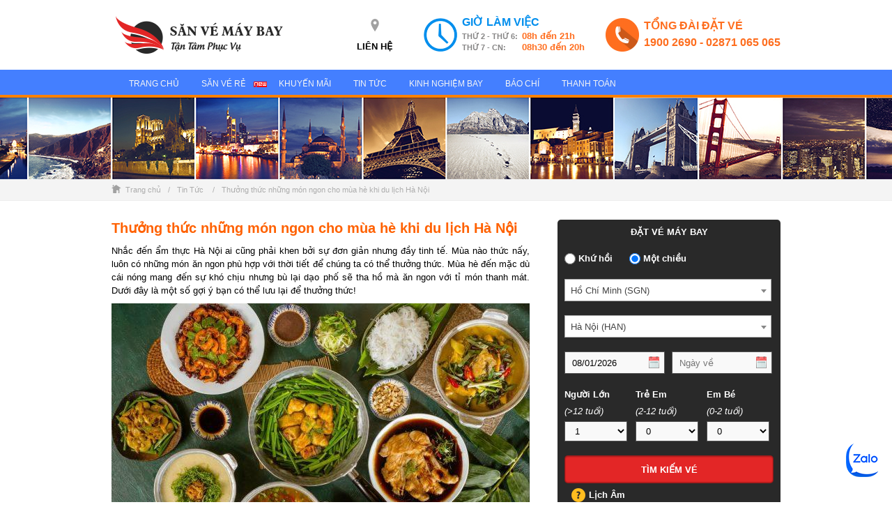

--- FILE ---
content_type: text/html; charset=UTF-8
request_url: https://sanvemaybay.vn/thuong-thuc-nhung-mon-ngon-cho-mua-he-khi-du-lich-ha-noi
body_size: 106355
content:
<!DOCTYPE html>
<html lang="vi">
<head>
    <meta charset="utf-8">
    <title>Thưởng thức những món ngon cho mùa hè khi du lịch Hà Nội</title>
    <link rel="shortcut icon" href="https://sanvemaybay.vn/favicon.png">
    <script type="text/javascript">var siteurl = 'https://sanvemaybay.vn';</script>
    <meta name='robots' content='index, follow, max-image-preview:large, max-snippet:-1, max-video-preview:-1' />

	<!-- This site is optimized with the Yoast SEO plugin v26.7 - https://yoast.com/wordpress/plugins/seo/ -->
	<meta name="description" content="Thưởng thức những món ngon cho mùa hè khi du lịch Hà Nội, Nhắc đến ẩm thực Hà Nội ai cũng phải khen bởi sự đơn giản nhưng đầy tinh tế." />
	<link rel="canonical" href="https://sanvemaybay.vn/thuong-thuc-nhung-mon-ngon-cho-mua-he-khi-du-lich-ha-noi" />
	<meta property="og:locale" content="vi_VN" />
	<meta property="og:type" content="article" />
	<meta property="og:title" content="Thưởng thức những món ngon cho mùa hè khi du lịch Hà Nội" />
	<meta property="og:description" content="Thưởng thức những món ngon cho mùa hè khi du lịch Hà Nội, Nhắc đến ẩm thực Hà Nội ai cũng phải khen bởi sự đơn giản nhưng đầy tinh tế." />
	<meta property="og:url" content="https://sanvemaybay.vn/thuong-thuc-nhung-mon-ngon-cho-mua-he-khi-du-lich-ha-noi" />
	<meta property="og:site_name" content="Sanvemaybay.vn" />
	<meta property="article:publisher" content="https://www.facebook.com/sanvemaybay.vn" />
	<meta property="article:published_time" content="2024-01-05T08:21:00+00:00" />
	<meta property="og:image" content="https://sanvemaybay.vn/includes/uploads/2023/10/Cha-ca-Ha-Thanh-e1696329199208.jpg" />
	<meta property="og:image:width" content="600" />
	<meta property="og:image:height" content="400" />
	<meta property="og:image:type" content="image/jpeg" />
	<meta name="author" content="Hạnh Nhân" />
	<meta name="twitter:card" content="summary_large_image" />
	<script type="application/ld+json" class="yoast-schema-graph">{"@context":"https://schema.org","@graph":[{"@type":"Article","@id":"https://sanvemaybay.vn/thuong-thuc-nhung-mon-ngon-cho-mua-he-khi-du-lich-ha-noi#article","isPartOf":{"@id":"https://sanvemaybay.vn/thuong-thuc-nhung-mon-ngon-cho-mua-he-khi-du-lich-ha-noi"},"author":{"name":"Hạnh Nhân","@id":"https://sanvemaybay.vn/#/schema/person/34dcfaac1ddc081bce7dc471c25985ab"},"headline":"Thưởng thức những món ngon cho mùa hè khi du lịch Hà Nội","datePublished":"2024-01-05T08:21:00+00:00","mainEntityOfPage":{"@id":"https://sanvemaybay.vn/thuong-thuc-nhung-mon-ngon-cho-mua-he-khi-du-lich-ha-noi"},"wordCount":1836,"publisher":{"@id":"https://sanvemaybay.vn/#organization"},"image":{"@id":"https://sanvemaybay.vn/thuong-thuc-nhung-mon-ngon-cho-mua-he-khi-du-lich-ha-noi#primaryimage"},"thumbnailUrl":"https://sanvemaybay.vn/includes/uploads/2023/10/Cha-ca-Ha-Thanh-e1696329199208.jpg","keywords":["am thuc ha noi","app đặt vé máy bay","bi kip du lich ha noi","Thưởng thức những món ngon cho mùa hè khi du lịch Hà Nội"],"articleSection":["Tin Tức"],"inLanguage":"vi"},{"@type":"WebPage","@id":"https://sanvemaybay.vn/thuong-thuc-nhung-mon-ngon-cho-mua-he-khi-du-lich-ha-noi","url":"https://sanvemaybay.vn/thuong-thuc-nhung-mon-ngon-cho-mua-he-khi-du-lich-ha-noi","name":"Thưởng thức những món ngon cho mùa hè khi du lịch Hà Nội","isPartOf":{"@id":"https://sanvemaybay.vn/#website"},"primaryImageOfPage":{"@id":"https://sanvemaybay.vn/thuong-thuc-nhung-mon-ngon-cho-mua-he-khi-du-lich-ha-noi#primaryimage"},"image":{"@id":"https://sanvemaybay.vn/thuong-thuc-nhung-mon-ngon-cho-mua-he-khi-du-lich-ha-noi#primaryimage"},"thumbnailUrl":"https://sanvemaybay.vn/includes/uploads/2023/10/Cha-ca-Ha-Thanh-e1696329199208.jpg","datePublished":"2024-01-05T08:21:00+00:00","description":"Thưởng thức những món ngon cho mùa hè khi du lịch Hà Nội, Nhắc đến ẩm thực Hà Nội ai cũng phải khen bởi sự đơn giản nhưng đầy tinh tế.","breadcrumb":{"@id":"https://sanvemaybay.vn/thuong-thuc-nhung-mon-ngon-cho-mua-he-khi-du-lich-ha-noi#breadcrumb"},"inLanguage":"vi","potentialAction":[{"@type":"ReadAction","target":["https://sanvemaybay.vn/thuong-thuc-nhung-mon-ngon-cho-mua-he-khi-du-lich-ha-noi"]}]},{"@type":"ImageObject","inLanguage":"vi","@id":"https://sanvemaybay.vn/thuong-thuc-nhung-mon-ngon-cho-mua-he-khi-du-lich-ha-noi#primaryimage","url":"https://sanvemaybay.vn/includes/uploads/2023/10/Cha-ca-Ha-Thanh-e1696329199208.jpg","contentUrl":"https://sanvemaybay.vn/includes/uploads/2023/10/Cha-ca-Ha-Thanh-e1696329199208.jpg","width":600,"height":400,"caption":"Thưởng thức những món ngon cho mùa hè khi du lịch Hà Nội"},{"@type":"BreadcrumbList","@id":"https://sanvemaybay.vn/thuong-thuc-nhung-mon-ngon-cho-mua-he-khi-du-lich-ha-noi#breadcrumb","itemListElement":[{"@type":"ListItem","position":1,"name":"Trang chủ","item":"https://sanvemaybay.vn/"},{"@type":"ListItem","position":2,"name":"Thưởng thức những món ngon cho mùa hè khi du lịch Hà Nội"}]},{"@type":"WebSite","@id":"https://sanvemaybay.vn/#website","url":"https://sanvemaybay.vn/","name":"Sanvemaybay.vn","description":"Săn vé máy bay giá rẻ","publisher":{"@id":"https://sanvemaybay.vn/#organization"},"potentialAction":[{"@type":"SearchAction","target":{"@type":"EntryPoint","urlTemplate":"https://sanvemaybay.vn/?s={search_term_string}"},"query-input":{"@type":"PropertyValueSpecification","valueRequired":true,"valueName":"search_term_string"}}],"inLanguage":"vi"},{"@type":"Organization","@id":"https://sanvemaybay.vn/#organization","name":"Sanvemaybay.vn","url":"https://sanvemaybay.vn/","logo":{"@type":"ImageObject","inLanguage":"vi","@id":"https://sanvemaybay.vn/#/schema/logo/image/","url":"https://sanvemaybay.vn/includes/uploads/2022/03/logo-sanve-square.png","contentUrl":"https://sanvemaybay.vn/includes/uploads/2022/03/logo-sanve-square.png","width":200,"height":200,"caption":"Sanvemaybay.vn"},"image":{"@id":"https://sanvemaybay.vn/#/schema/logo/image/"},"sameAs":["https://www.facebook.com/sanvemaybay.vn"]},{"@type":"Person","@id":"https://sanvemaybay.vn/#/schema/person/34dcfaac1ddc081bce7dc471c25985ab","name":"Hạnh Nhân","image":{"@type":"ImageObject","inLanguage":"vi","@id":"https://sanvemaybay.vn/#/schema/person/image/","url":"https://secure.gravatar.com/avatar/f4a7b7c7aeeeb5330396b8d6e83395e03845cf2c9285fbec99c128835857e46b?s=96&d=mm&r=g","contentUrl":"https://secure.gravatar.com/avatar/f4a7b7c7aeeeb5330396b8d6e83395e03845cf2c9285fbec99c128835857e46b?s=96&d=mm&r=g","caption":"Hạnh Nhân"}}]}</script>
	<!-- / Yoast SEO plugin. -->


<link rel="alternate" title="oNhúng (JSON)" type="application/json+oembed" href="https://sanvemaybay.vn/wp-json/oembed/1.0/embed?url=https%3A%2F%2Fsanvemaybay.vn%2Fthuong-thuc-nhung-mon-ngon-cho-mua-he-khi-du-lich-ha-noi" />
<link rel="alternate" title="oNhúng (XML)" type="text/xml+oembed" href="https://sanvemaybay.vn/wp-json/oembed/1.0/embed?url=https%3A%2F%2Fsanvemaybay.vn%2Fthuong-thuc-nhung-mon-ngon-cho-mua-he-khi-du-lich-ha-noi&#038;format=xml" />
<style id='wp-img-auto-sizes-contain-inline-css' type='text/css'>
img:is([sizes=auto i],[sizes^="auto," i]){contain-intrinsic-size:3000px 1500px}
/*# sourceURL=wp-img-auto-sizes-contain-inline-css */
</style>
<link data-minify="1" rel='stylesheet' id='main_style-css' href='https://sanvemaybay.vn/includes/cache/min/1/includes/themes/vemaybay/style.css?ver=1765464022' type='text/css' media='all' />
<link data-minify="1" rel='stylesheet' id='jquery-ui-css' href='https://sanvemaybay.vn/includes/cache/min/1/includes/themes/vemaybay/css/jquery-ui.css?ver=1765464022' type='text/css' media='all' />
<link data-minify="1" rel='stylesheet' id='cus-jquery-ui-css' href='https://sanvemaybay.vn/includes/cache/min/1/includes/themes/vemaybay/css/custom-jquery-ui.css?ver=1765464022' type='text/css' media='all' />
<link rel='stylesheet' id='sv-select2-css-css' href='https://sanvemaybay.vn/includes/themes/vemaybay/js/libs/select2/select2.min.css' type='text/css' media='all' />
<link data-minify="1" rel='stylesheet' id='post_css-css' href='https://sanvemaybay.vn/includes/cache/min/1/includes/themes/vemaybay/css/post-editor.css?ver=1765464022' type='text/css' media='all' />
<style id='wp-emoji-styles-inline-css' type='text/css'>

	img.wp-smiley, img.emoji {
		display: inline !important;
		border: none !important;
		box-shadow: none !important;
		height: 1em !important;
		width: 1em !important;
		margin: 0 0.07em !important;
		vertical-align: -0.1em !important;
		background: none !important;
		padding: 0 !important;
	}
/*# sourceURL=wp-emoji-styles-inline-css */
</style>
<style id='classic-theme-styles-inline-css' type='text/css'>
/*! This file is auto-generated */
.wp-block-button__link{color:#fff;background-color:#32373c;border-radius:9999px;box-shadow:none;text-decoration:none;padding:calc(.667em + 2px) calc(1.333em + 2px);font-size:1.125em}.wp-block-file__button{background:#32373c;color:#fff;text-decoration:none}
/*# sourceURL=/wp-includes/css/classic-themes.min.css */
</style>
<link rel='stylesheet' id='wp-components-css' href='https://sanvemaybay.vn/wp-includes/css/dist/components/style.min.css?ver=6.9' type='text/css' media='all' />
<link rel='stylesheet' id='wp-preferences-css' href='https://sanvemaybay.vn/wp-includes/css/dist/preferences/style.min.css?ver=6.9' type='text/css' media='all' />
<link rel='stylesheet' id='wp-block-editor-css' href='https://sanvemaybay.vn/wp-includes/css/dist/block-editor/style.min.css?ver=6.9' type='text/css' media='all' />
<link data-minify="1" rel='stylesheet' id='popup-maker-block-library-style-css' href='https://sanvemaybay.vn/includes/cache/min/1/includes/plugins/popup-maker/dist/packages/block-library-style.css?ver=1765464022' type='text/css' media='all' />
<link rel='stylesheet' id='toc-screen-css' href='https://sanvemaybay.vn/includes/plugins/table-of-contents-plus/screen.min.css?ver=2411.1' type='text/css' media='all' />
<link data-minify="1" rel='stylesheet' id='popup-maker-site-css' href='https://sanvemaybay.vn/includes/cache/min/1/includes/plugins/popup-maker/dist/assets/site.css?ver=1765464022' type='text/css' media='all' />
<style id='popup-maker-site-inline-css' type='text/css'>
/* Popup Google Fonts */
@import url('//fonts.googleapis.com/css?family=Montserrat:100');

/* Popup Theme 75228: Enterprise Blue */
.pum-theme-75228, .pum-theme-enterprise-blue { background-color: rgba( 0, 0, 0, 0.70 ) } 
.pum-theme-75228 .pum-container, .pum-theme-enterprise-blue .pum-container { padding: 20px; border-radius: 5px; border: 1px none #000000; box-shadow: 0px 10px 25px 4px rgba( 2, 2, 2, 0.50 ); background-color: rgba( 255, 255, 255, 1.00 ) } 
.pum-theme-75228 .pum-title, .pum-theme-enterprise-blue .pum-title { color: #315b7c; text-align: left; text-shadow: 0px 0px 0px rgba( 2, 2, 2, 0.23 ); font-family: inherit; font-weight: 100; font-size: 34px; line-height: 36px } 
.pum-theme-75228 .pum-content, .pum-theme-enterprise-blue .pum-content { color: #2d2d2d; font-family: inherit; font-weight: 100 } 
.pum-theme-75228 .pum-content + .pum-close, .pum-theme-enterprise-blue .pum-content + .pum-close { position: absolute; height: 28px; width: 28px; left: auto; right: 8px; bottom: auto; top: 8px; padding: 4px; color: #ffffff; font-family: Times New Roman; font-weight: 100; font-size: 20px; line-height: 20px; border: 1px none #ffffff; border-radius: 42px; box-shadow: 0px 0px 0px 0px rgba( 2, 2, 2, 0.23 ); text-shadow: 0px 0px 0px rgba( 0, 0, 0, 0.23 ); background-color: rgba( 221, 51, 51, 1.00 ) } 

/* Popup Theme 75226: Default Theme */
.pum-theme-75226, .pum-theme-default-theme { background-color: rgba( 255, 255, 255, 1.00 ) } 
.pum-theme-75226 .pum-container, .pum-theme-default-theme .pum-container { padding: 18px; border-radius: 0px; border: 1px none #000000; box-shadow: 1px 1px 3px 0px rgba( 2, 2, 2, 0.23 ); background-color: rgba( 249, 249, 249, 1.00 ) } 
.pum-theme-75226 .pum-title, .pum-theme-default-theme .pum-title { color: #000000; text-align: left; text-shadow: 0px 0px 0px rgba( 2, 2, 2, 0.23 ); font-family: inherit; font-weight: 400; font-size: 32px; font-style: normal; line-height: 36px } 
.pum-theme-75226 .pum-content, .pum-theme-default-theme .pum-content { color: #8c8c8c; font-family: inherit; font-weight: 400; font-style: inherit } 
.pum-theme-75226 .pum-content + .pum-close, .pum-theme-default-theme .pum-content + .pum-close { position: absolute; height: auto; width: auto; left: auto; right: 0px; bottom: auto; top: 0px; padding: 8px; color: #ffffff; font-family: inherit; font-weight: 400; font-size: 12px; font-style: inherit; line-height: 36px; border: 1px none #ffffff; border-radius: 0px; box-shadow: 1px 1px 3px 0px rgba( 2, 2, 2, 0.23 ); text-shadow: 0px 0px 0px rgba( 0, 0, 0, 0.23 ); background-color: rgba( 0, 183, 205, 1.00 ) } 

/* Popup Theme 75227: Light Box */
.pum-theme-75227, .pum-theme-lightbox { background-color: rgba( 0, 0, 0, 0.60 ) } 
.pum-theme-75227 .pum-container, .pum-theme-lightbox .pum-container { padding: 18px; border-radius: 3px; border: 8px solid #000000; box-shadow: 0px 0px 30px 0px rgba( 2, 2, 2, 1.00 ); background-color: rgba( 255, 255, 255, 1.00 ) } 
.pum-theme-75227 .pum-title, .pum-theme-lightbox .pum-title { color: #000000; text-align: left; text-shadow: 0px 0px 0px rgba( 2, 2, 2, 0.23 ); font-family: inherit; font-weight: 100; font-size: 32px; line-height: 36px } 
.pum-theme-75227 .pum-content, .pum-theme-lightbox .pum-content { color: #000000; font-family: inherit; font-weight: 100 } 
.pum-theme-75227 .pum-content + .pum-close, .pum-theme-lightbox .pum-content + .pum-close { position: absolute; height: 26px; width: 26px; left: auto; right: -13px; bottom: auto; top: -13px; padding: 0px; color: #ffffff; font-family: Arial; font-weight: 100; font-size: 24px; line-height: 24px; border: 2px solid #ffffff; border-radius: 26px; box-shadow: 0px 0px 15px 1px rgba( 2, 2, 2, 0.75 ); text-shadow: 0px 0px 0px rgba( 0, 0, 0, 0.23 ); background-color: rgba( 0, 0, 0, 1.00 ) } 

/* Popup Theme 75229: Hello Box */
.pum-theme-75229, .pum-theme-hello-box { background-color: rgba( 0, 0, 0, 0.75 ) } 
.pum-theme-75229 .pum-container, .pum-theme-hello-box .pum-container { padding: 30px; border-radius: 80px; border: 14px solid #81d742; box-shadow: 0px 0px 0px 0px rgba( 2, 2, 2, 0.00 ); background-color: rgba( 255, 255, 255, 1.00 ) } 
.pum-theme-75229 .pum-title, .pum-theme-hello-box .pum-title { color: #2d2d2d; text-align: left; text-shadow: 0px 0px 0px rgba( 2, 2, 2, 0.23 ); font-family: Montserrat; font-weight: 100; font-size: 32px; line-height: 36px } 
.pum-theme-75229 .pum-content, .pum-theme-hello-box .pum-content { color: #2d2d2d; font-family: inherit; font-weight: 100 } 
.pum-theme-75229 .pum-content + .pum-close, .pum-theme-hello-box .pum-content + .pum-close { position: absolute; height: auto; width: auto; left: auto; right: -30px; bottom: auto; top: -30px; padding: 0px; color: #2d2d2d; font-family: Times New Roman; font-weight: 100; font-size: 32px; line-height: 28px; border: 1px none #ffffff; border-radius: 28px; box-shadow: 0px 0px 0px 0px rgba( 2, 2, 2, 0.23 ); text-shadow: 0px 0px 0px rgba( 0, 0, 0, 0.23 ); background-color: rgba( 255, 255, 255, 1.00 ) } 

/* Popup Theme 75230: Cutting Edge */
.pum-theme-75230, .pum-theme-cutting-edge { background-color: rgba( 0, 0, 0, 0.50 ) } 
.pum-theme-75230 .pum-container, .pum-theme-cutting-edge .pum-container { padding: 18px; border-radius: 0px; border: 1px none #000000; box-shadow: 0px 10px 25px 0px rgba( 2, 2, 2, 0.50 ); background-color: rgba( 30, 115, 190, 1.00 ) } 
.pum-theme-75230 .pum-title, .pum-theme-cutting-edge .pum-title { color: #ffffff; text-align: left; text-shadow: 0px 0px 0px rgba( 2, 2, 2, 0.23 ); font-family: Sans-Serif; font-weight: 100; font-size: 26px; line-height: 28px } 
.pum-theme-75230 .pum-content, .pum-theme-cutting-edge .pum-content { color: #ffffff; font-family: inherit; font-weight: 100 } 
.pum-theme-75230 .pum-content + .pum-close, .pum-theme-cutting-edge .pum-content + .pum-close { position: absolute; height: 24px; width: 24px; left: auto; right: 0px; bottom: auto; top: 0px; padding: 0px; color: #1e73be; font-family: Times New Roman; font-weight: 100; font-size: 32px; line-height: 24px; border: 1px none #ffffff; border-radius: 0px; box-shadow: -1px 1px 1px 0px rgba( 2, 2, 2, 0.10 ); text-shadow: -1px 1px 1px rgba( 0, 0, 0, 0.10 ); background-color: rgba( 238, 238, 34, 1.00 ) } 

/* Popup Theme 75231: Framed Border */
.pum-theme-75231, .pum-theme-framed-border { background-color: rgba( 255, 255, 255, 0.50 ) } 
.pum-theme-75231 .pum-container, .pum-theme-framed-border .pum-container { padding: 18px; border-radius: 0px; border: 20px outset #dd3333; box-shadow: 1px 1px 3px 0px rgba( 2, 2, 2, 0.97 ) inset; background-color: rgba( 255, 251, 239, 1.00 ) } 
.pum-theme-75231 .pum-title, .pum-theme-framed-border .pum-title { color: #000000; text-align: left; text-shadow: 0px 0px 0px rgba( 2, 2, 2, 0.23 ); font-family: inherit; font-weight: 100; font-size: 32px; line-height: 36px } 
.pum-theme-75231 .pum-content, .pum-theme-framed-border .pum-content { color: #2d2d2d; font-family: inherit; font-weight: 100 } 
.pum-theme-75231 .pum-content + .pum-close, .pum-theme-framed-border .pum-content + .pum-close { position: absolute; height: 20px; width: 20px; left: auto; right: -20px; bottom: auto; top: -20px; padding: 0px; color: #ffffff; font-family: Tahoma; font-weight: 700; font-size: 16px; line-height: 18px; border: 1px none #ffffff; border-radius: 0px; box-shadow: 0px 0px 0px 0px rgba( 2, 2, 2, 0.23 ); text-shadow: 0px 0px 0px rgba( 0, 0, 0, 0.23 ); background-color: rgba( 0, 0, 0, 0.55 ) } 

/* Popup Theme 75232: Floating Bar - Soft Blue */
.pum-theme-75232, .pum-theme-floating-bar { background-color: rgba( 255, 255, 255, 0.00 ) } 
.pum-theme-75232 .pum-container, .pum-theme-floating-bar .pum-container { padding: 8px; border-radius: 0px; border: 1px none #000000; box-shadow: 1px 1px 3px 0px rgba( 2, 2, 2, 0.23 ); background-color: rgba( 238, 246, 252, 1.00 ) } 
.pum-theme-75232 .pum-title, .pum-theme-floating-bar .pum-title { color: #505050; text-align: left; text-shadow: 0px 0px 0px rgba( 2, 2, 2, 0.23 ); font-family: inherit; font-weight: 400; font-size: 32px; line-height: 36px } 
.pum-theme-75232 .pum-content, .pum-theme-floating-bar .pum-content { color: #505050; font-family: inherit; font-weight: 400 } 
.pum-theme-75232 .pum-content + .pum-close, .pum-theme-floating-bar .pum-content + .pum-close { position: absolute; height: 18px; width: 18px; left: auto; right: 5px; bottom: auto; top: 50%; padding: 0px; color: #505050; font-family: Sans-Serif; font-weight: 700; font-size: 15px; line-height: 18px; border: 1px solid #505050; border-radius: 15px; box-shadow: 0px 0px 0px 0px rgba( 2, 2, 2, 0.00 ); text-shadow: 0px 0px 0px rgba( 0, 0, 0, 0.00 ); background-color: rgba( 255, 255, 255, 0.00 ); transform: translate(0, -50%) } 

/* Popup Theme 75233: Content Only - For use with page builders or block editor */
.pum-theme-75233, .pum-theme-content-only { background-color: rgba( 0, 0, 0, 0.70 ) } 
.pum-theme-75233 .pum-container, .pum-theme-content-only .pum-container { padding: 0px; border-radius: 0px; border: 1px none #000000; box-shadow: 0px 0px 0px 0px rgba( 2, 2, 2, 0.00 ) } 
.pum-theme-75233 .pum-title, .pum-theme-content-only .pum-title { color: #000000; text-align: left; text-shadow: 0px 0px 0px rgba( 2, 2, 2, 0.23 ); font-family: inherit; font-weight: 400; font-size: 32px; line-height: 36px } 
.pum-theme-75233 .pum-content, .pum-theme-content-only .pum-content { color: #8c8c8c; font-family: inherit; font-weight: 400 } 
.pum-theme-75233 .pum-content + .pum-close, .pum-theme-content-only .pum-content + .pum-close { position: absolute; height: 18px; width: 18px; left: auto; right: 7px; bottom: auto; top: 7px; padding: 0px; color: #000000; font-family: inherit; font-weight: 700; font-size: 20px; line-height: 20px; border: 1px none #ffffff; border-radius: 15px; box-shadow: 0px 0px 0px 0px rgba( 2, 2, 2, 0.00 ); text-shadow: 0px 0px 0px rgba( 0, 0, 0, 0.00 ); background-color: rgba( 255, 255, 255, 0.00 ) } 

#pum-75237 {z-index: 1999999999}
#pum-75234 {z-index: 1999999999}

/*# sourceURL=popup-maker-site-inline-css */
</style>
<script type="text/javascript" src="https://sanvemaybay.vn/includes/themes/vemaybay/js/libs/jquery-1.10.2.min.js" id="jquery_source-js" data-rocket-defer defer></script>
<script data-minify="1" type="text/javascript" src="https://sanvemaybay.vn/includes/cache/min/1/includes/themes/vemaybay/js/libs/jquery-ui.js?ver=1765464022" id="jq_uicus-js" data-rocket-defer defer></script>
<script type="text/javascript" src="https://sanvemaybay.vn/includes/themes/vemaybay/js/libs/select2/select2.min.js" id="sv-select2-js-js" data-rocket-defer defer></script>
<script type="text/javascript" src="https://sanvemaybay.vn/wp-includes/js/jquery/jquery.min.js?ver=3.7.1" id="jquery-core-js" data-rocket-defer defer></script>
<script type="text/javascript" src="https://sanvemaybay.vn/wp-includes/js/jquery/jquery-migrate.min.js?ver=3.4.1" id="jquery-migrate-js" data-rocket-defer defer></script>
<link rel="https://api.w.org/" href="https://sanvemaybay.vn/wp-json/" /><link rel="alternate" title="JSON" type="application/json" href="https://sanvemaybay.vn/wp-json/wp/v2/posts/67269" /><link rel="EditURI" type="application/rsd+xml" title="RSD" href="https://sanvemaybay.vn/xmlrpc.php?rsd" />
<link rel='shortlink' href='https://sanvemaybay.vn/?p=67269' />
<noscript><style id="rocket-lazyload-nojs-css">.rll-youtube-player, [data-lazy-src]{display:none !important;}</style></noscript>    
    <style>#wrap-main-header{background: #fff url("https://sanvemaybay.vn/includes/themes/vemaybay/images/background-san-ve-may-bay.jpg") top center no-repeat;}</style>

                <!-- Facebook Pixel Code -->
        <script>
            !function(f,b,e,v,n,t,s){if(f.fbq)return;n=f.fbq=function(){n.callMethod?
                n.callMethod.apply(n,arguments):n.queue.push(arguments)};if(!f._fbq)f._fbq=n;
                n.push=n;n.loaded=!0;n.version='2.0';n.queue=[];t=b.createElement(e);t.async=!0;
                t.src=v;s=b.getElementsByTagName(e)[0];s.parentNode.insertBefore(t,s)}(window,
                document,'script','https://connect.facebook.net/en_US/fbevents.js');
            fbq('init', '492405114292133'); // Insert your pixel ID here.
            fbq('track', 'PageView');
            
            
            
                    </script>
        <noscript><img height="1" width="1" style="display:none"
                       src="https://www.facebook.com/tr?id=492405114292133&ev=PageView&noscript=1"
            /></noscript>
        <!-- DO NOT MODIFY -->
        <!-- End Facebook Pixel Code -->
    
    <!-- Google tag (gtag.js) -->
    <script async src="https://www.googletagmanager.com/gtag/js?id=G-CM5MZK5677"></script>
    <script>
    window.dataLayer = window.dataLayer || [];
    function gtag(){dataLayer.push(arguments);}
    gtag('js', new Date());

    gtag('config', 'G-CM5MZK5677');
    </script>

    <!-- Google tag (gtag.js) -->
    <script async src="https://www.googletagmanager.com/gtag/js?id=AW-17263562487"></script>
    <script>
        window.dataLayer = window.dataLayer || [];
        function gtag(){dataLayer.push(arguments);}
        gtag('js', new Date());

        gtag('config', 'AW-17263562487');
    </script>

    
    <!-- Zalo Pixel -->
    <script data-minify="1" async="" src="https://sanvemaybay.vn/includes/cache/min/1/ztr/ztracker.js?ver=1765464023"></script>

    
<style id='global-styles-inline-css' type='text/css'>
:root{--wp--preset--aspect-ratio--square: 1;--wp--preset--aspect-ratio--4-3: 4/3;--wp--preset--aspect-ratio--3-4: 3/4;--wp--preset--aspect-ratio--3-2: 3/2;--wp--preset--aspect-ratio--2-3: 2/3;--wp--preset--aspect-ratio--16-9: 16/9;--wp--preset--aspect-ratio--9-16: 9/16;--wp--preset--color--black: #000000;--wp--preset--color--cyan-bluish-gray: #abb8c3;--wp--preset--color--white: #ffffff;--wp--preset--color--pale-pink: #f78da7;--wp--preset--color--vivid-red: #cf2e2e;--wp--preset--color--luminous-vivid-orange: #ff6900;--wp--preset--color--luminous-vivid-amber: #fcb900;--wp--preset--color--light-green-cyan: #7bdcb5;--wp--preset--color--vivid-green-cyan: #00d084;--wp--preset--color--pale-cyan-blue: #8ed1fc;--wp--preset--color--vivid-cyan-blue: #0693e3;--wp--preset--color--vivid-purple: #9b51e0;--wp--preset--gradient--vivid-cyan-blue-to-vivid-purple: linear-gradient(135deg,rgb(6,147,227) 0%,rgb(155,81,224) 100%);--wp--preset--gradient--light-green-cyan-to-vivid-green-cyan: linear-gradient(135deg,rgb(122,220,180) 0%,rgb(0,208,130) 100%);--wp--preset--gradient--luminous-vivid-amber-to-luminous-vivid-orange: linear-gradient(135deg,rgb(252,185,0) 0%,rgb(255,105,0) 100%);--wp--preset--gradient--luminous-vivid-orange-to-vivid-red: linear-gradient(135deg,rgb(255,105,0) 0%,rgb(207,46,46) 100%);--wp--preset--gradient--very-light-gray-to-cyan-bluish-gray: linear-gradient(135deg,rgb(238,238,238) 0%,rgb(169,184,195) 100%);--wp--preset--gradient--cool-to-warm-spectrum: linear-gradient(135deg,rgb(74,234,220) 0%,rgb(151,120,209) 20%,rgb(207,42,186) 40%,rgb(238,44,130) 60%,rgb(251,105,98) 80%,rgb(254,248,76) 100%);--wp--preset--gradient--blush-light-purple: linear-gradient(135deg,rgb(255,206,236) 0%,rgb(152,150,240) 100%);--wp--preset--gradient--blush-bordeaux: linear-gradient(135deg,rgb(254,205,165) 0%,rgb(254,45,45) 50%,rgb(107,0,62) 100%);--wp--preset--gradient--luminous-dusk: linear-gradient(135deg,rgb(255,203,112) 0%,rgb(199,81,192) 50%,rgb(65,88,208) 100%);--wp--preset--gradient--pale-ocean: linear-gradient(135deg,rgb(255,245,203) 0%,rgb(182,227,212) 50%,rgb(51,167,181) 100%);--wp--preset--gradient--electric-grass: linear-gradient(135deg,rgb(202,248,128) 0%,rgb(113,206,126) 100%);--wp--preset--gradient--midnight: linear-gradient(135deg,rgb(2,3,129) 0%,rgb(40,116,252) 100%);--wp--preset--font-size--small: 13px;--wp--preset--font-size--medium: 20px;--wp--preset--font-size--large: 36px;--wp--preset--font-size--x-large: 42px;--wp--preset--spacing--20: 0.44rem;--wp--preset--spacing--30: 0.67rem;--wp--preset--spacing--40: 1rem;--wp--preset--spacing--50: 1.5rem;--wp--preset--spacing--60: 2.25rem;--wp--preset--spacing--70: 3.38rem;--wp--preset--spacing--80: 5.06rem;--wp--preset--shadow--natural: 6px 6px 9px rgba(0, 0, 0, 0.2);--wp--preset--shadow--deep: 12px 12px 50px rgba(0, 0, 0, 0.4);--wp--preset--shadow--sharp: 6px 6px 0px rgba(0, 0, 0, 0.2);--wp--preset--shadow--outlined: 6px 6px 0px -3px rgb(255, 255, 255), 6px 6px rgb(0, 0, 0);--wp--preset--shadow--crisp: 6px 6px 0px rgb(0, 0, 0);}:where(.is-layout-flex){gap: 0.5em;}:where(.is-layout-grid){gap: 0.5em;}body .is-layout-flex{display: flex;}.is-layout-flex{flex-wrap: wrap;align-items: center;}.is-layout-flex > :is(*, div){margin: 0;}body .is-layout-grid{display: grid;}.is-layout-grid > :is(*, div){margin: 0;}:where(.wp-block-columns.is-layout-flex){gap: 2em;}:where(.wp-block-columns.is-layout-grid){gap: 2em;}:where(.wp-block-post-template.is-layout-flex){gap: 1.25em;}:where(.wp-block-post-template.is-layout-grid){gap: 1.25em;}.has-black-color{color: var(--wp--preset--color--black) !important;}.has-cyan-bluish-gray-color{color: var(--wp--preset--color--cyan-bluish-gray) !important;}.has-white-color{color: var(--wp--preset--color--white) !important;}.has-pale-pink-color{color: var(--wp--preset--color--pale-pink) !important;}.has-vivid-red-color{color: var(--wp--preset--color--vivid-red) !important;}.has-luminous-vivid-orange-color{color: var(--wp--preset--color--luminous-vivid-orange) !important;}.has-luminous-vivid-amber-color{color: var(--wp--preset--color--luminous-vivid-amber) !important;}.has-light-green-cyan-color{color: var(--wp--preset--color--light-green-cyan) !important;}.has-vivid-green-cyan-color{color: var(--wp--preset--color--vivid-green-cyan) !important;}.has-pale-cyan-blue-color{color: var(--wp--preset--color--pale-cyan-blue) !important;}.has-vivid-cyan-blue-color{color: var(--wp--preset--color--vivid-cyan-blue) !important;}.has-vivid-purple-color{color: var(--wp--preset--color--vivid-purple) !important;}.has-black-background-color{background-color: var(--wp--preset--color--black) !important;}.has-cyan-bluish-gray-background-color{background-color: var(--wp--preset--color--cyan-bluish-gray) !important;}.has-white-background-color{background-color: var(--wp--preset--color--white) !important;}.has-pale-pink-background-color{background-color: var(--wp--preset--color--pale-pink) !important;}.has-vivid-red-background-color{background-color: var(--wp--preset--color--vivid-red) !important;}.has-luminous-vivid-orange-background-color{background-color: var(--wp--preset--color--luminous-vivid-orange) !important;}.has-luminous-vivid-amber-background-color{background-color: var(--wp--preset--color--luminous-vivid-amber) !important;}.has-light-green-cyan-background-color{background-color: var(--wp--preset--color--light-green-cyan) !important;}.has-vivid-green-cyan-background-color{background-color: var(--wp--preset--color--vivid-green-cyan) !important;}.has-pale-cyan-blue-background-color{background-color: var(--wp--preset--color--pale-cyan-blue) !important;}.has-vivid-cyan-blue-background-color{background-color: var(--wp--preset--color--vivid-cyan-blue) !important;}.has-vivid-purple-background-color{background-color: var(--wp--preset--color--vivid-purple) !important;}.has-black-border-color{border-color: var(--wp--preset--color--black) !important;}.has-cyan-bluish-gray-border-color{border-color: var(--wp--preset--color--cyan-bluish-gray) !important;}.has-white-border-color{border-color: var(--wp--preset--color--white) !important;}.has-pale-pink-border-color{border-color: var(--wp--preset--color--pale-pink) !important;}.has-vivid-red-border-color{border-color: var(--wp--preset--color--vivid-red) !important;}.has-luminous-vivid-orange-border-color{border-color: var(--wp--preset--color--luminous-vivid-orange) !important;}.has-luminous-vivid-amber-border-color{border-color: var(--wp--preset--color--luminous-vivid-amber) !important;}.has-light-green-cyan-border-color{border-color: var(--wp--preset--color--light-green-cyan) !important;}.has-vivid-green-cyan-border-color{border-color: var(--wp--preset--color--vivid-green-cyan) !important;}.has-pale-cyan-blue-border-color{border-color: var(--wp--preset--color--pale-cyan-blue) !important;}.has-vivid-cyan-blue-border-color{border-color: var(--wp--preset--color--vivid-cyan-blue) !important;}.has-vivid-purple-border-color{border-color: var(--wp--preset--color--vivid-purple) !important;}.has-vivid-cyan-blue-to-vivid-purple-gradient-background{background: var(--wp--preset--gradient--vivid-cyan-blue-to-vivid-purple) !important;}.has-light-green-cyan-to-vivid-green-cyan-gradient-background{background: var(--wp--preset--gradient--light-green-cyan-to-vivid-green-cyan) !important;}.has-luminous-vivid-amber-to-luminous-vivid-orange-gradient-background{background: var(--wp--preset--gradient--luminous-vivid-amber-to-luminous-vivid-orange) !important;}.has-luminous-vivid-orange-to-vivid-red-gradient-background{background: var(--wp--preset--gradient--luminous-vivid-orange-to-vivid-red) !important;}.has-very-light-gray-to-cyan-bluish-gray-gradient-background{background: var(--wp--preset--gradient--very-light-gray-to-cyan-bluish-gray) !important;}.has-cool-to-warm-spectrum-gradient-background{background: var(--wp--preset--gradient--cool-to-warm-spectrum) !important;}.has-blush-light-purple-gradient-background{background: var(--wp--preset--gradient--blush-light-purple) !important;}.has-blush-bordeaux-gradient-background{background: var(--wp--preset--gradient--blush-bordeaux) !important;}.has-luminous-dusk-gradient-background{background: var(--wp--preset--gradient--luminous-dusk) !important;}.has-pale-ocean-gradient-background{background: var(--wp--preset--gradient--pale-ocean) !important;}.has-electric-grass-gradient-background{background: var(--wp--preset--gradient--electric-grass) !important;}.has-midnight-gradient-background{background: var(--wp--preset--gradient--midnight) !important;}.has-small-font-size{font-size: var(--wp--preset--font-size--small) !important;}.has-medium-font-size{font-size: var(--wp--preset--font-size--medium) !important;}.has-large-font-size{font-size: var(--wp--preset--font-size--large) !important;}.has-x-large-font-size{font-size: var(--wp--preset--font-size--x-large) !important;}
/*# sourceURL=global-styles-inline-css */
</style>
<meta name="generator" content="WP Rocket 3.20.2" data-wpr-features="wpr_defer_js wpr_minify_js wpr_lazyload_images wpr_lazyload_iframes wpr_minify_css wpr_preload_links wpr_host_fonts_locally wpr_desktop" /></head>

<body class="wp-singular post-template-default single single-post postid-67269 single-format-standard wp-theme-vemaybay">

<div data-rocket-location-hash="ca835cb5beb6b97ca85244a4408d944e" id="menu-header" class="standar-wrap clearfix">
    <a href="https://sanvemaybay.vn" title="Sanvemaybay.vn" id="main-logo">
        <img width="255" height="55" id="img-logo" src="data:image/svg+xml,%3Csvg%20xmlns='http://www.w3.org/2000/svg'%20viewBox='0%200%20255%2055'%3E%3C/svg%3E" alt="Sanvemaybay.vn" data-lazy-src="https://sanvemaybay.vn/includes/themes/vemaybay/images/logo-san-ve-may-bay.png"><noscript><img width="255" height="55" id="img-logo" src="https://sanvemaybay.vn/includes/themes/vemaybay/images/logo-san-ve-may-bay.png" alt="Sanvemaybay.vn"></noscript>
    </a>

    <ul id="main-menu">
        <!--<li id="hunter-menu">
            <a href="" title="Giới thiệu săn vé máy bay">
                VMB LIÊN VIỆT
            </a>
        </li>-->
        <li id="contact-menu">
            <a href="https://sanvemaybay.vn/lien-he-san-ve-may-bay" title="Liên hệ với chúng tôi">
                LIÊN HỆ
            </a>
        </li>
        <li id="working-hour">
            <p class="txt">GIỜ LÀM VIỆC</p>
            <p class="wkhr">
                <span>Thứ 2 - Thứ 6:</span> 08h đến 21h <br/>
                <span>Thứ 7 - CN:</span> 08h30 đến 20h
            </p>
        </li>

        <li id="hotline-dat-ve">
            <p class="txt">TỔNG ĐÀI ĐẶT VÉ</p>
            <p>1900 2690 - 02871 065 065</p>
        </li>

    </ul><!--main-menu-->
</div>

<div data-rocket-location-hash="2b0da397da5db7764ecdc19fdad32859" id="wrap-bottom-header">
    <div data-rocket-location-hash="dcc598a1df5a5c665c722a523c6fbda6" id="bottom-header" class="clearfix">
        <ul id="top-menu" class="menu"><li id="menu-item-3592" class="menu-item menu-item-type-custom menu-item-object-custom menu-item-home menu-item-3592"><a href="https://sanvemaybay.vn/">Trang Chủ</a></li>
<li id="menu-item-4181" class="newmenu menu-item menu-item-type-post_type menu-item-object-page menu-item-4181"><a href="https://sanvemaybay.vn/ve-re-trong-thang">Săn Vé Rẻ</a></li>
<li id="menu-item-3604" class="menu-item menu-item-type-taxonomy menu-item-object-category menu-item-3604"><a href="https://sanvemaybay.vn/ve-khuyen-mai" title="Vé máy bay khuyến mãi">Khuyến Mãi</a></li>
<li id="menu-item-3594" class="menu-item menu-item-type-taxonomy menu-item-object-category current-post-ancestor current-menu-parent current-post-parent menu-item-3594"><a href="https://sanvemaybay.vn/tin-tuc">Tin Tức</a></li>
<li id="menu-item-4838" class="menu-item menu-item-type-taxonomy menu-item-object-category menu-item-4838"><a href="https://sanvemaybay.vn/kinh-nghiem-bay">Kinh Nghiệm Bay</a></li>
<li id="menu-item-22309" class="menu-item menu-item-type-taxonomy menu-item-object-category menu-item-22309"><a href="https://sanvemaybay.vn/san-ve-may-bay-va-bao-chi">Báo Chí</a></li>
<li id="menu-item-22308" class="menu-item menu-item-type-custom menu-item-object-custom menu-item-22308"><a href="https://thanhtoan.sanvemaybay.vn/">Thanh Toán</a></li>
</ul>            </div>
</div><!--wrap-bottom-header-->
<style>
    .userWrap {
        float: right;
        margin: 12px 0;
        color: #00ff5c;
    }
    .userWrap a {color: #00ff5c;}
</style>
<div data-rocket-location-hash="93c04a3be40615d1677ada56b797eb15" id="top-normal-header">
    &nbsp;
</div>
<div data-rocket-location-hash="8479069c2302b732f92132948d0af1d3" id="wrap-breadcrumb" class="clearfix">
    <div data-rocket-location-hash="9e71230f5b0d11d00f68da6ac38ce9a3" id="breadcrumbs" class="breadcrumbs"><div data-rocket-location-hash="02473277e8fdcd0552a0c87ad59d61bd" class="wrapper"><ul><li><a href="https://sanvemaybay.vn" title="Sanvemaybay.vn" class="home">Trang chủ</a>/</li><li><a href="https://sanvemaybay.vn/tin-tuc">Tin Tức</a> / </li><li>Thưởng thức những món ngon cho mùa hè khi du lịch Hà Nội</li></ul></div></div></div>

<div data-rocket-location-hash="c2260018616901c73fea099ddc44cfe3" id="main-wrapper" class="clearfix normal single">
    <div data-rocket-location-hash="983712e7d764ac7c0a3f767a67dfcf30" id="main-left">
        <h1 class="single-title">Thưởng thức những món ngon cho mùa hè khi du lịch Hà Nội</h1>
		
        		
        <div data-rocket-location-hash="681f32c5b2711edf6c5b7e52f942da80" class="post-editor clearfix">
            <p><span style="font-weight: 400; font-size: 10pt; font-family: arial, helvetica, sans-serif;">Nhắc đến ẩm thực Hà Nội ai cũng phải khen bởi sự đơn giản nhưng đầy tinh tế. Mùa nào thức nấy, luôn có những món ăn ngon phù hợp với thời tiết để chúng ta có thể thưởng thức. Mùa hè đến mặc dù cái nóng mang đến sự khó chịu nhưng bù lại dạo phố sẽ tha hồ mà ăn ngon với tỉ món thanh mát. Dưới đây là một số gợi ý bạn có thể lưu lại để thưởng thức! </span></p>
<p><img decoding="async" class="size-full wp-image-67274" src="data:image/svg+xml,%3Csvg%20xmlns='http://www.w3.org/2000/svg'%20viewBox='0%200%20600%20400'%3E%3C/svg%3E" alt="Thưởng thức những món ngon cho mùa hè khi du lịch Hà Nội" width="600" height="400" data-lazy-src="https://sanvemaybay.vn/includes/uploads/2023/10/Cha-ca-Ha-Thanh-e1696329199208.jpg" /><noscript><img decoding="async" class="size-full wp-image-67274" src="https://sanvemaybay.vn/includes/uploads/2023/10/Cha-ca-Ha-Thanh-e1696329199208.jpg" alt="Thưởng thức những món ngon cho mùa hè khi du lịch Hà Nội" width="600" height="400" /></noscript></p>
<div id="toc_container" class="no_bullets"><p class="toc_title">Mục lục</p><ul class="toc_list"><li><a href="#Nhung_mon_ngon_mua_he_Ha_Noi_ngon_tuyet">Những món ngon mùa hè Hà Nội ngon tuyệt</a><ul><li><a href="#Bun_oc_nguoi">Bún ốc nguội</a></li><li><a href="#Banh_duc_nom">Bánh đúc nộm</a></li><li><a href="#Chao_dau_ca_muoi">Cháo đậu cà muối</a></li><li><a href="#Bun_cuon_tom_thit">Bún cuốn tôm thịt</a></li><li><a href="#Cha_ca_Ha_Thanh">Chả cá Hà Thành</a></li><li><a href="#Kem">Kem </a></li><li><a href="#Tao_pho">Tào phớ</a></li></ul></li><li><a href="#Dat_ve_may_bay_di_Ha_Noitai_sanvemaybayvn">Đặt vé máy bay đi Hà Nội tại sanvemaybay.vn</a></li></ul></div>
<h2><span id="Nhung_mon_ngon_mua_he_Ha_Noi_ngon_tuyet"><span style="font-size: 10pt; font-family: arial, helvetica, sans-serif;"><b>Những món ngon mùa hè Hà Nội ngon tuyệt</b></span></span></h2>
<h3><span id="Bun_oc_nguoi"><span style="font-size: 10pt; font-family: arial, helvetica, sans-serif;"><b>Bún ốc nguội</b></span></span></h3>
<p><span style="font-weight: 400; font-size: 10pt; font-family: arial, helvetica, sans-serif;">Hà Nội ngày nay du nhập nhiều món ăn ngon ở khắp mọi miền, nhưng có những món ăn đặc trưng riêng của mảnh đất này bao năm vẫn chẳng đổi thay. Chứa đựng cả những kỷ ức về một mùa hè mà không phải ai cũng được thưởng thức. Nếu mùa đông bát bún ốc nóng giúp cơ thể ấm hơn thì ốc nguội lại là một phiên bản khác đầy đủ hương vị.</span></p>
<p><span style="font-size: 10pt; font-family: arial, helvetica, sans-serif;"><img decoding="async" class="size-full wp-image-67270 aligncenter" src="data:image/svg+xml,%3Csvg%20xmlns='http://www.w3.org/2000/svg'%20viewBox='0%200%20600%20400'%3E%3C/svg%3E" alt="" width="600" height="400" data-lazy-src="https://sanvemaybay.vn/includes/uploads/2023/10/Bc6Thnhphm6-1690959690-3777-1690959719-e1696328999227.jpg" /><noscript><img decoding="async" class="size-full wp-image-67270 aligncenter" src="https://sanvemaybay.vn/includes/uploads/2023/10/Bc6Thnhphm6-1690959690-3777-1690959719-e1696328999227.jpg" alt="" width="600" height="400" /></noscript></span></p>
<p><span style="font-weight: 400; font-size: 10pt; font-family: arial, helvetica, sans-serif;">Gánh ốc nguội là hình ảnh thân thuộc có từ lâu đời, thức quà thanh tao mà đậm đà từ hương vị đến cách ăn. Chẳng cầu kỳ như món ốc nóng, nước luộc ốc thêm cà chua và gia vị đầy đủ chua, cay, mặn, ngọt. Thêm vài con ốc to, chấm cùng là bún, rau sống xanh mướt cho bữa sáng hay bữa trưa nhẹ nhàng. </span></p>
<h3><span id="Banh_duc_nom"><span style="font-size: 10pt; font-family: arial, helvetica, sans-serif;"><b>Bánh đúc nộm</b></span></span></h3>
<p><span style="font-weight: 400; font-size: 10pt; font-family: arial, helvetica, sans-serif;">Nhắc đến món ăn mùa đông Hà Nội mà nóng hổi không thể thiếu bát bánh đúc thịt bốc khói nghi ngút. Còn món bánh đúc nộm lạ mà quen của ngày hè với cách chế biến cầu kỳ cũng hấp dẫn không kém. Bánh đúc không để miếng to mà sẽ được xắt sợi để sẵn trong tủ lạnh. Nước để chan được nấu cùng với lạc và vừng rang xay nhuyễn, chút đường, nước mắm. </span></p>
<p><span style="font-size: 10pt; font-family: arial, helvetica, sans-serif;"><img decoding="async" class="size-full wp-image-67271 aligncenter" src="data:image/svg+xml,%3Csvg%20xmlns='http://www.w3.org/2000/svg'%20viewBox='0%200%20600%20360'%3E%3C/svg%3E" alt="" width="600" height="360" data-lazy-src="https://sanvemaybay.vn/includes/uploads/2023/10/Banh-duc-nom-e1696329063910.jpg" /><noscript><img decoding="async" class="size-full wp-image-67271 aligncenter" src="https://sanvemaybay.vn/includes/uploads/2023/10/Banh-duc-nom-e1696329063910.jpg" alt="" width="600" height="360" /></noscript></span></p>
<p><span style="font-weight: 400; font-size: 10pt; font-family: arial, helvetica, sans-serif;">Khi ăn bánh đúc cho vào tô, thêm giá đỗ luộc, lạc rang, chan nước lên và ăn kèm với rau sống. Với nhiều người lần đầu thưởng thức món ăn này sẽ cảm thấy có chút lạ lạ. Nhưng đảm bảo sau lần đầu ấy bạn sẽ bị món ăn này hạ gục, càng ăn càng ghiền cho mà xem.</span></p>
<p><span style="font-size: 10pt; font-family: arial, helvetica, sans-serif;"><table class='tbl-recent-flight'><thead><tr style='background: #FF9E07;color: #fff;'><th>Hành trình</th><th>Số lượng</th><th>Ngày khởi hành</th><th>Giá vé</th><th>&nbsp;</th></tr></thead><tbody><tr><td><strong>Sài Gòn</strong> <i>đi</i> <strong>Hà Nội</strong></td><td>1 vé</td><td style='text-align:center'>23/02/2026</td><td style='text-align:center'>379,000 đ</td><td style='text-align:center'><a href='https://sanvemaybay.vn/chon-chuyen-bay?SessionID=115762622' title='Đặt ngay' rel="nofollow">Đặt ngay</a> </td></tr><tr><td><strong>Sài Gòn</strong> <i>đi</i> <strong>Hà Nội</strong></td><td>2 vé</td><td style='text-align:center'>06/02/2026</td><td style='text-align:center'>379,000 đ</td><td style='text-align:center'><a href='https://sanvemaybay.vn/chon-chuyen-bay?SessionID=115762237' title='Đặt ngay' rel="nofollow">Đặt ngay</a> </td></tr><tr><td><strong>Sài Gòn</strong> <i>đi</i> <strong>Hà Nội</strong></td><td>1 vé</td><td style='text-align:center'>14/02/2026</td><td style='text-align:center'>490,000 đ</td><td style='text-align:center'><a href='https://sanvemaybay.vn/chon-chuyen-bay?SessionID=115761907' title='Đặt ngay' rel="nofollow">Đặt ngay</a> </td></tr><tr><td><strong>Hà Nội</strong> <i>đi</i> <strong>Đà Nẵng</strong></td><td>2 vé</td><td style='text-align:center'>25/01/2026</td><td style='text-align:center'>369,000 đ</td><td style='text-align:center'><a href='https://sanvemaybay.vn/chon-chuyen-bay?SessionID=115755933' title='Đặt ngay' rel="nofollow">Đặt ngay</a> </td></tr><tr><td><strong>Hà Nội</strong> <i>đi</i> <strong>Sài Gòn</strong></td><td>1 vé</td><td style='text-align:center'>10/01/2026</td><td style='text-align:center'>490,000 đ</td><td style='text-align:center'><a href='https://sanvemaybay.vn/chon-chuyen-bay?SessionID=115753931' title='Đặt ngay' rel="nofollow">Đặt ngay</a> </td></tr><tr><td><strong>Hà Nội</strong> <i>đi</i> <strong>Đà Nẵng</strong></td><td>2 vé</td><td style='text-align:center'>10/01/2026</td><td style='text-align:center'>429,000 đ</td><td style='text-align:center'><a href='https://sanvemaybay.vn/chon-chuyen-bay?SessionID=115746998' title='Đặt ngay' rel="nofollow">Đặt ngay</a> </td></tr><tr><td><strong>Hà Nội</strong> <i>đi</i> <strong>Đà Nẵng</strong></td><td>1 vé</td><td style='text-align:center'>10/01/2026</td><td style='text-align:center'>429,000 đ</td><td style='text-align:center'><a href='https://sanvemaybay.vn/chon-chuyen-bay?SessionID=115746666' title='Đặt ngay' rel="nofollow">Đặt ngay</a> </td></tr><tr><td><strong>Đà Nẵng</strong> <i>đi</i> <strong>Hà Nội</strong></td><td>1 vé</td><td style='text-align:center'>12/01/2026</td><td style='text-align:center'>429,000 đ</td><td style='text-align:center'><a href='https://sanvemaybay.vn/chon-chuyen-bay?SessionID=115746601' title='Đặt ngay' rel="nofollow">Đặt ngay</a> </td></tr></tbody></table></span></p>
<h3><span id="Chao_dau_ca_muoi"><span style="font-size: 10pt; font-family: arial, helvetica, sans-serif;"><b>Cháo đậu cà muối</b></span></span></h3>
<p><span style="font-weight: 400; font-size: 10pt; font-family: arial, helvetica, sans-serif;">Danh sách món ngon mùa hè Hà Nội không thể thiếu món ăn bình dị nhưng lại vô cùng thích hợp cho những ngày oi nồng. Thoạt nghe cháo đậu với cà muối chẳng có gì ăn nhập với nhau, nhưng khi kết hợp lại cũng mang đến sự thú vị khó cưỡng. Cháo đậu có 2 loại là đậu đen và đậu xanh, mọi người có thể tùy chọn theo sở thích.</span></p>
<p><span style="font-size: 10pt; font-family: arial, helvetica, sans-serif;"><img decoding="async" class="size-full wp-image-67272 aligncenter" src="data:image/svg+xml,%3Csvg%20xmlns='http://www.w3.org/2000/svg'%20viewBox='0%200%20600%20400'%3E%3C/svg%3E" alt="" width="600" height="400" data-lazy-src="https://sanvemaybay.vn/includes/uploads/2023/10/8876-1663838394-e1696329110755.jpg" /><noscript><img decoding="async" class="size-full wp-image-67272 aligncenter" src="https://sanvemaybay.vn/includes/uploads/2023/10/8876-1663838394-e1696329110755.jpg" alt="" width="600" height="400" /></noscript></span></p>
<p><span style="font-weight: 400; font-size: 10pt; font-family: arial, helvetica, sans-serif;">Cháo đậu nhuyễn, khi ăn thêm vài miếng đậu rán tẩm mỡ hành, vài quả cà pháo muối bùi bùi nữa là đúng bài. Ngày nay, để phục vụ nhu cầu nhiều hơn mọi người có thể cho vào thêm những toppings khác như trứng bắc thảo hay lòng đỏ trứng muối,…</span></p>
<p><strong><span style="font-size: 10pt; font-family: arial, helvetica, sans-serif;">Bảng giá <a href="https://sanvemaybay.vn/ve-may-bay-di-ha-noi">vé máy bay đi Hà Nội</a> cập nhật mới nhất hôm nay</span></strong></p>
<p><span style="font-size: 10pt; font-family: arial, helvetica, sans-serif;"><div class="route-price-table-wrapper"><table class="route-price-table"><thead><tr>
        <th class="route-name"><strong>Chặng bay</strong></th>
        <th class="route-price"><strong>Giá vé máy bay rẻ nhất</strong></th>
    </tr></thead><tbody><tr>
            <td>Vé máy bay Hồ Chí Minh đi Hà Nội</td>
            <td><a rel="nofollow" href="#" title="Xem chi tiết" data-depcode="SGN" data-depdate="01-02-2026" class="btn-month-price ui-btn">Tháng 2/2026: <strong>198,000đ</strong></a><a rel="nofollow" href="#" title="Xem chi tiết" data-depcode="SGN" data-depdate="01-03-2026" class="btn-month-price ui-btn">Tháng 3/2026: <strong>198,000đ</strong></a><a rel="nofollow" href="#" title="Xem chi tiết" data-depcode="SGN" data-depdate="01-04-2026" class="btn-month-price ui-btn">Tháng 4/2026: <strong>490,000đ</strong></a></td>
        </tr><tr>
            <td>Vé máy bay Đà Nẵng đi Hà Nội</td>
            <td><a rel="nofollow" href="#" title="Xem chi tiết" data-depcode="DAD" data-depdate="01-02-2026" class="btn-month-price ui-btn">Tháng 2/2026: <strong>198,000đ</strong></a><a rel="nofollow" href="#" title="Xem chi tiết" data-depcode="DAD" data-depdate="01-03-2026" class="btn-month-price ui-btn">Tháng 3/2026: <strong>490,000đ</strong></a><a rel="nofollow" href="#" title="Xem chi tiết" data-depcode="DAD" data-depdate="01-04-2026" class="btn-month-price ui-btn">Tháng 4/2026: <strong>190,000đ</strong></a></td>
        </tr><tr>
            <td>Vé máy bay Nha Trang đi Hà Nội</td>
            <td><a rel="nofollow" href="#" title="Xem chi tiết" data-depcode="CXR" data-depdate="01-02-2026" class="btn-month-price ui-btn">Tháng 2/2026: <strong>490,000đ</strong></a><a rel="nofollow" href="#" title="Xem chi tiết" data-depcode="CXR" data-depdate="01-03-2026" class="btn-month-price ui-btn">Tháng 3/2026: <strong>890,000đ</strong></a><a rel="nofollow" href="#" title="Xem chi tiết" data-depcode="CXR" data-depdate="01-04-2026" class="btn-month-price ui-btn">Tháng 4/2026: <strong>549,000đ</strong></a></td>
        </tr><tr>
            <td>Vé máy bay Đà Lạt đi Hà Nội</td>
            <td><a rel="nofollow" href="#" title="Xem chi tiết" data-depcode="DLI" data-depdate="01-02-2026" class="btn-month-price ui-btn">Tháng 2/2026: <strong>490,000đ</strong></a><a rel="nofollow" href="#" title="Xem chi tiết" data-depcode="DLI" data-depdate="01-03-2026" class="btn-month-price ui-btn">Tháng 3/2026: <strong>890,000đ</strong></a><a rel="nofollow" href="#" title="Xem chi tiết" data-depcode="DLI" data-depdate="01-04-2026" class="btn-month-price ui-btn">Tháng 4/2026: <strong>579,000đ</strong></a></td>
        </tr><tr>
            <td>Vé máy bay Huế đi Hà Nội</td>
            <td><a rel="nofollow" href="#" title="Xem chi tiết" data-depcode="HUI" data-depdate="01-02-2026" class="btn-month-price ui-btn">Tháng 2/2026: <strong>90,000đ</strong></a><a rel="nofollow" href="#" title="Xem chi tiết" data-depcode="HUI" data-depdate="01-03-2026" class="btn-month-price ui-btn">Tháng 3/2026: <strong>390,000đ</strong></a><a rel="nofollow" href="#" title="Xem chi tiết" data-depcode="HUI" data-depdate="01-04-2026" class="btn-month-price ui-btn">Tháng 4/2026: <strong>90,000đ</strong></a></td>
        </tr><tr>
            <td>Vé máy bay Ban Mê Thuột đi Hà Nội</td>
            <td><a rel="nofollow" href="#" title="Xem chi tiết" data-depcode="BMV" data-depdate="01-02-2026" class="btn-month-price ui-btn">Tháng 2/2026: <strong>690,000đ</strong></a><a rel="nofollow" href="#" title="Xem chi tiết" data-depcode="BMV" data-depdate="01-03-2026" class="btn-month-price ui-btn">Tháng 3/2026: <strong>490,000đ</strong></a><a rel="nofollow" href="#" title="Xem chi tiết" data-depcode="BMV" data-depdate="01-04-2026" class="btn-month-price ui-btn">Tháng 4/2026: <strong>490,000đ</strong></a></td>
        </tr><tr>
            <td>Vé máy bay Cần Thơ đi Hà Nội</td>
            <td><a rel="nofollow" href="#" title="Xem chi tiết" data-depcode="VCA" data-depdate="01-02-2026" class="btn-month-price ui-btn">Tháng 2/2026: <strong>1,010,000đ</strong></a><a rel="nofollow" href="#" title="Xem chi tiết" data-depcode="VCA" data-depdate="01-03-2026" class="btn-month-price ui-btn">Tháng 3/2026: <strong>490,000đ</strong></a><a rel="nofollow" href="#" title="Xem chi tiết" data-depcode="VCA" data-depdate="01-04-2026" class="btn-month-price ui-btn">Tháng 4/2026: <strong>490,000đ</strong></a></td>
        </tr><tr>
            <td>Vé máy bay Phú Quốc đi Hà Nội</td>
            <td><a rel="nofollow" href="#" title="Xem chi tiết" data-depcode="PQC" data-depdate="01-02-2026" class="btn-month-price ui-btn">Tháng 2/2026: <strong>690,000đ</strong></a><a rel="nofollow" href="#" title="Xem chi tiết" data-depcode="PQC" data-depdate="01-03-2026" class="btn-month-price ui-btn">Tháng 3/2026: <strong>690,000đ</strong></a><a rel="nofollow" href="#" title="Xem chi tiết" data-depcode="PQC" data-depdate="01-04-2026" class="btn-month-price ui-btn">Tháng 4/2026: <strong>490,000đ</strong></a></td>
        </tr><tr>
            <td>Vé máy bay Quy Nhơn đi Hà Nội</td>
            <td><a rel="nofollow" href="#" title="Xem chi tiết" data-depcode="UIH" data-depdate="01-02-2026" class="btn-month-price ui-btn">Tháng 2/2026: <strong>490,000đ</strong></a><a rel="nofollow" href="#" title="Xem chi tiết" data-depcode="UIH" data-depdate="01-03-2026" class="btn-month-price ui-btn">Tháng 3/2026: <strong>490,000đ</strong></a><a rel="nofollow" href="#" title="Xem chi tiết" data-depcode="UIH" data-depdate="01-04-2026" class="btn-month-price ui-btn">Tháng 4/2026: <strong>890,000đ</strong></a></td>
        </tr><tr>
            <td>Vé máy bay Pleiku đi Hà Nội</td>
            <td><a rel="nofollow" href="#" title="Xem chi tiết" data-depcode="PXU" data-depdate="01-02-2026" class="btn-month-price ui-btn">Tháng 2/2026: <strong>490,000đ</strong></a><a rel="nofollow" href="#" title="Xem chi tiết" data-depcode="PXU" data-depdate="01-03-2026" class="btn-month-price ui-btn">Tháng 3/2026: <strong>490,000đ</strong></a><a rel="nofollow" href="#" title="Xem chi tiết" data-depcode="PXU" data-depdate="01-04-2026" class="btn-month-price ui-btn">Tháng 4/2026: <strong>490,000đ</strong></a></td>
        </tr></tbody></table><form class="frm-search-cheap-month" action="https://sanvemaybay.vn/ve-re-trong-thang" method="post">
        <input type="hidden" name="direction" value="1">
        <input type="hidden" name="depcode" value="">
        <input type="hidden" name="descode" value="HAN">
        <input type="hidden" name="depdate" value="">
        <input type="hidden" name="adult" value="1">
        <input type="hidden" name="child" value="0">
        <input type="hidden" name="infant" value="0">
        <input type="hidden" name="frmSearchCheapMonth" value="1">
        <input type="hidden" name="ck_nonce" value="6284511b6b">
    </form></div></span></p>
<h3><span id="Bun_cuon_tom_thit"><span style="font-size: 10pt; font-family: arial, helvetica, sans-serif;"><b>Bún cuốn tôm thịt</b></span></span></h3>
<p><span style="font-weight: 400; font-size: 10pt; font-family: arial, helvetica, sans-serif;">Trong số những món bún ngon ở Hà Nội, có thể nói đây là một sự kết hợp hoàn hảo khó cưỡng. Nếu đến nhà người quen ở đây vào mùa hè, bạn sẽ được các bà, các mẹ đãi món ăn đơn giản nhưng đầy đủ chất dinh dưỡng này. Khâu chuẩn bị cũng không quá cầu kỳ, chỉ đơn giản là bún rối, tôm rang, thịt luộc cùng rau sống tùy chọn. Đặc sắc nhất ở đây là có thêm chút giấm bỗng sau đó cuộn lại bằng cọng hành.</span></p>
<p><span style="font-size: 10pt; font-family: arial, helvetica, sans-serif;"><img decoding="async" class="size-full wp-image-67273 aligncenter" src="data:image/svg+xml,%3Csvg%20xmlns='http://www.w3.org/2000/svg'%20viewBox='0%200%20600%20375'%3E%3C/svg%3E" alt="" width="600" height="375" data-lazy-src="https://sanvemaybay.vn/includes/uploads/2023/10/Bun-cuon-tom-thit-e1696329153789.jpg" /><noscript><img decoding="async" class="size-full wp-image-67273 aligncenter" src="https://sanvemaybay.vn/includes/uploads/2023/10/Bun-cuon-tom-thit-e1696329153789.jpg" alt="" width="600" height="375" /></noscript></span></p>
<p><span style="font-weight: 400; font-size: 10pt; font-family: arial, helvetica, sans-serif;">Cuộn bún tuy có hơi to nhưng chấm ngập nước chấm chua ngọt cho vào miệng nhai mới đúng cách của món ăn này. Ăn kèm với dưa góp, nhai vào tới đâu cảm nhận độ thanh mát tới đấy. Chỉ vài cuộn là no căng bụng, nhưng càng ăn càng muốn tiếp tục.</span></p>
<h3><span id="Cha_ca_Ha_Thanh"><span style="font-size: 10pt; font-family: arial, helvetica, sans-serif;"><b>Chả cá Hà Thành</b></span></span></h3>
<p><span style="font-weight: 400; font-size: 10pt; font-family: arial, helvetica, sans-serif;">Món ngon mùa hè Hà Nội đặc trưng và đã có từ bao đời nay góp phần làm nên tên tuổi của mảnh đất Hà Thành trên bản đồ ẩm thực. Có 2 loại là chả cá Lã Vọng và chả cá Thăng Long. Sở dĩ có được điều đó bởi để thưởng thức món ăn này phải trải qua nhiều công đoạn cầu kỳ từ chọn nguyên liệu tươi ngon. Sau đó lọc thịt, tẩm ướp gia vị, nướng sơ qua trên than rồi mới đến phục vụ trên bàn ăn. </span></p>
<p><span style="font-size: 10pt; font-family: arial, helvetica, sans-serif;"><img decoding="async" class="size-full wp-image-67274 aligncenter" src="data:image/svg+xml,%3Csvg%20xmlns='http://www.w3.org/2000/svg'%20viewBox='0%200%20600%20400'%3E%3C/svg%3E" alt="" width="600" height="400" data-lazy-src="https://sanvemaybay.vn/includes/uploads/2023/10/Cha-ca-Ha-Thanh-e1696329199208.jpg" /><noscript><img decoding="async" class="size-full wp-image-67274 aligncenter" src="https://sanvemaybay.vn/includes/uploads/2023/10/Cha-ca-Ha-Thanh-e1696329199208.jpg" alt="" width="600" height="400" /></noscript></span></p>
<p><span style="font-weight: 400; font-size: 10pt; font-family: arial, helvetica, sans-serif;">Khi thưởng thức tại bàn màu vàng vô cùng bắt mắt, gắp từng miếng cá vào bát ăn kèm bún, lạc rang, bánh đa, rau thơm,… Chấm với mắm tôm hoặc nước mắm cốt đúng điệu ăn vào là ngon ngất ngây nhớ mãi.</span></p>
<p><span style="font-size: 10pt; font-family: arial, helvetica, sans-serif;"><div class='cheapflight-container'><a rel='nofollow' href='https://sanvemaybay.vn/ve-re-trong-thang?SessionID=115765589'> 
                <img width='330' height='186' alt='Vé máy bay Hồ Chí Minh đi Hà Nội' class='leftimg' src="data:image/svg+xml,%3Csvg%20xmlns='http://www.w3.org/2000/svg'%20viewBox='0%200%20330%20186'%3E%3C/svg%3E" data-lazy-src="https://sanvemaybay.vn/images/airports/HAN.jpg" /><noscript><img width='330' height='186' alt='Vé máy bay Hồ Chí Minh đi Hà Nội' class='leftimg' src='https://sanvemaybay.vn/images/airports/HAN.jpg' /></noscript> <p><span>Vé máy bay Hồ Chí Minh đi Hà Nội </span> <br/> chỉ từ 379,000 <br/> <img width='100' height='36' alt='Đặt Ngay' class='btndatve' src="data:image/svg+xml,%3Csvg%20xmlns='http://www.w3.org/2000/svg'%20viewBox='0%200%20100%2036'%3E%3C/svg%3E" data-lazy-src="https://sanvemaybay.vn/includes/themes/vemaybay/images/datve.gif" /><noscript><img width='100' height='36' alt='Đặt Ngay' class='btndatve' src='https://sanvemaybay.vn/includes/themes/vemaybay/images/datve.gif' /></noscript> </p> </a></div></span></p>
<h3><span id="Kem"><span style="font-size: 10pt; font-family: arial, helvetica, sans-serif;"><b>Kem </b></span></span></h3>
<p><span style="font-weight: 400; font-size: 10pt; font-family: arial, helvetica, sans-serif;">Mặc dù mỗi nơi đều có những món kem nổi tiếng, nhưng kem ở nơi này vẫn mang dấu ấn và sức hấp dẫn riêng của mình. Đến đây dạo phố đặc biệt là hồ Gươm, mọi người không quên đến tận kem Tràng Tiền Hà Nội để mua cho mình một cây thưởng thức. Ngoài ra, còn có một số món kem khác cũng ngon không kém như: kem xôi dừa, kem cân,…</span></p>
<p><span style="font-size: 10pt; font-family: arial, helvetica, sans-serif;"><img decoding="async" class="size-full wp-image-67275 aligncenter" src="data:image/svg+xml,%3Csvg%20xmlns='http://www.w3.org/2000/svg'%20viewBox='0%200%20600%20400'%3E%3C/svg%3E" alt="" width="600" height="400" data-lazy-src="https://sanvemaybay.vn/includes/uploads/2023/10/Kem-.jpg" /><noscript><img decoding="async" class="size-full wp-image-67275 aligncenter" src="https://sanvemaybay.vn/includes/uploads/2023/10/Kem-.jpg" alt="" width="600" height="400" /></noscript></span></p>
<h3><span id="Tao_pho"><span style="font-size: 10pt; font-family: arial, helvetica, sans-serif;"><b>Tào phớ</b></span></span></h3>
<p><span style="font-weight: 400; font-size: 10pt; font-family: arial, helvetica, sans-serif;">Mỗi hè, cứ mỗi khi nghe tiếng rao “Ai tào phớ đê” thì từ người lớn đến trẻ em đều háo hức chạy ra để mua. Món ăn dân dã này đã gắn bó với người dân nơi đây vào tận máu thịt, không thể thiếu. Tào phớ không thể thiếu nước đường hoa nhài thơm ngào ngạt, ngọt thanh. Thêm vào ít dừa tươi nạo, dừa khô, thạch,… đánh bay cơn khát và cái nóng của mùa hè.</span></p>
<p><span style="font-size: 10pt; font-family: arial, helvetica, sans-serif;"><img decoding="async" class="wp-image-67276 size-full aligncenter" src="data:image/svg+xml,%3Csvg%20xmlns='http://www.w3.org/2000/svg'%20viewBox='0%200%20600%20349'%3E%3C/svg%3E" alt="" width="600" height="349" data-lazy-src="https://sanvemaybay.vn/includes/uploads/2023/10/Tao-pho-e1696329326473.jpg" /><noscript><img decoding="async" class="wp-image-67276 size-full aligncenter" src="https://sanvemaybay.vn/includes/uploads/2023/10/Tao-pho-e1696329326473.jpg" alt="" width="600" height="349" /></noscript></span></p>
<h2><span id="Dat_ve_may_bay_di_Ha_Noitai_sanvemaybayvn"><span id="Dat_ve_may_bay_di_Ha_Noi_tai_sanvemaybayvn" style="font-size: 10pt;"><strong><a href="https://sanvemaybay.vn/dat-ve-may-bay">Đặt vé máy bay đi Hà Nội</a> tại sanvemaybay.vn</strong></span></span></h2>
<p><span style="font-size: 10pt;">Việc đặt <strong>vé máy bay đi Hà Nội</strong> bạn nên tìm những đại lý uy tín để mua vé. Bạn có thể hoàn toàn tin tưởng vé máy bay Liên Việt bởi chúng tôi là đại lý chính thức của ba hãng hàng không nội địa, hệ thống <strong>sanvemaybay.vn</strong> có chức năng tìm kiếm chuyến bay thông minh sẽ giúp người dùng tra cứu và so sánh ngày bay, giờ bay, giá vé chi tiết từng chặng bay của tất cả các hãng hàng không.</span></p>
<p><span style="font-size: 10pt;">Bạn có thể đến trực tiếp các văn phòng Liên Việt hoặc liên hệ<strong> </strong><strong>hotline </strong><strong>1900 2690 – 02871 065 065</strong> để được các nhân viên tư vấn, hỗ trợ, giúp bạn tìm kiếm giá vé và đặt vé chính xác nhất.</span></p>
<p><span style="font-size: 10pt;">Tải <strong>app săn vé máy bay</strong> để cập nhật nhanh nhất những thông tin chi tiết về giá vé, thời gian bay,với những tính năng hiện đại được tích hợp sẽ giúp bạn có thêm nhiều thông tin tham khảo để có thể lựa chọn cho mình chuyến bay phù hợp với thời gian và túi tiền của mình. Hơn thế nữa, với tính năng <a href="https://sanvemaybay.vn/ve-re-trong-thang">vé rẻ trong tháng</a> sẽ giúp bạn tiết kiệm thời gian tra cứu và tìm kiếm. </span></p>
<p><span style="font-family: arial, helvetica, sans-serif; font-size: 10pt;">
        <p style="color: #444444; text-align: right; font-weight:bold;">Săn Vé Máy Bay Giá Rẻ</p>
        <p style="color: #444444; text-align: right; font-weight:bold;">95C Nguyễn Thị Minh Khai, P.Bến Thành, TP.HCM</p>
        <p style="color: #444444; text-align: right;">Tel :&nbsp;<span style="font-weight: bold; color: #ff4700;">1900 2690</span>&nbsp;–&nbsp;<span style="font-weight: bold; color: #ff4700;">02871 065 065</span></p>
    </span></p>
        </div><!--.post-editor-->
		
        <!--tin lien quan-->
                        <h3 class="related-post">Có Thể Bạn Quan Tâm: </h3>
                <div data-rocket-location-hash="eb949595634e5e240ecc9783476d3fd0" id="post-relate" class="clearfix">
                    <ul>
                                <li> <a href="https://sanvemaybay.vn/san-bay-lien-khuong-tam-ngung-hoat-dong-tu-thang-3-2026" rel="bookmark" title="Sân bay Liên Khương tạm ngừng hoạt động từ tháng 3/2026">Sân bay Liên Khương tạm ngừng hoạt động từ tháng 3/2026</a> </li>
                                <li> <a href="https://sanvemaybay.vn/vietnam-airlines-mo-duong-bay-thang-den-dien-bien" rel="bookmark" title="Vietnam Airlines mở đường bay thẳng đến Điện Biên">Vietnam Airlines mở đường bay thẳng đến Điện Biên</a> </li>
                                <li> <a href="https://sanvemaybay.vn/ve-may-bay-di-orlando" rel="bookmark" title="Vé máy bay đi Orlando">Vé máy bay đi Orlando</a> </li>
                                <li> <a href="https://sanvemaybay.vn/ve-may-bay-di-minneapolis" rel="bookmark" title="Vé máy bay đi Minneapolis">Vé máy bay đi Minneapolis</a> </li>
                                <li> <a href="https://sanvemaybay.vn/ve-may-bay-di-charlotte" rel="bookmark" title="Vé máy bay đi Charlotte">Vé máy bay đi Charlotte</a> </li>
        
                    </ul>
                </div>
                                
        
            </div><!--main-left-->

    <div data-rocket-location-hash="9915c1fbf743c1cd8916ef2787ef7a7d" id="main-right">
        <div id="wrap-sidebar-search-box" class="clearfix" >
    <ul id="tab-search-box" class="clearfix">
        <li id="sidebar-domestic-tab">
            <span>ĐẶT VÉ MÁY BAY</span>
        </li>
    </ul>

    <div id="sidebar-search-box">

        <form action="https://sanvemaybay.vn/chon-chuyen-bay" method="post" name="frmsearchFlight" id="frmsearchFlight" >

            <div id="wrap-direction" class="control clearfix">
                <input type="radio" value="2" id="return" name="direction"  class="direction">
                <label for="return">Khứ hồi</label>

                <input type="radio" value="1" id="one-way" name="direction" class="direction" checked="checked">
                <label for="one-way">Một chiều</label>
            </div>

            <div id="select-source" class="control clearfix">
                <input id="depinput" name="depinput" type="hidden" value="Hồ Chí Minh" readonly="readonly" class="medium-text" placeholder="Chọn nơi đi">
                <select style="width: 99%;" name="depcode" id="depcode" class="inter-airport-list" data-placeholder="Chọn nơi đi">
                    <option  value="HAN">Hà Nội (HAN)</option><option selected="selected" value="SGN">Hồ Chí Minh (SGN)</option><option  value="DAD">Đà Nẵng (DAD)</option><option  value="CXR">Nha Trang (CXR)</option><option  value="HPH">Hải Phòng (HPH)</option><option  value="PQC">Phú Quốc (PQC)</option><option  value="DLI">Đà Lạt (DLI)</option><option  value="VCA">Cần Thơ (VCA)</option><option  value="UIH">Quy Nhơn (UIH)</option><option  value="THD">Thanh Hóa (THD)</option><option  value="VII">Vinh (VII)</option><option  value="HUI">Huế (HUI)</option><option  value="DIN">Điện Biên (DIN)</option><option  value="VDO">Quảng Ninh (VDO)</option><option  value="BMV">Buôn Ma Thuột (BMV)</option><option  value="PXU">Pleiku (PXU)</option><option  value="TBB">Tuy Hoà (TBB)</option><option  value="VCS">Côn Đảo (VCS)</option><option  value="VKG">Rạch Giá (VKG)</option><option  value="VDH">Đồng Hới (VDH)</option><option  value="VCL">Chu Lai (VCL)</option><option  value="CAH">Cà Mau (CAH)</option><option  value="TFU">Chengdu (TFU)</option><option  value="KHH">Cao Hùng (KHH)</option><option  value="TPE">Đài Bắc (TPE)</option><option  value="TSA">Đài Bắc (TSA)</option><option  value="RMQ">Đài Trung (RMQ)</option><option  value="PUS">Busan (PUS)</option><option  value="CJJ">Cheongju (CJJ)</option><option  value="TAE">Daegu (TAE)</option><option  value="CJU">Jeju (CJU)</option><option  value="ICN">Incheon (ICN)</option><option  value="MWX">Muan (MWX)</option><option  value="GMP">Seoul (GMP)</option><option  value="YNY">Yangyang (YNY)</option><option  value="HKG">Hồng Kông (HKG)</option><option  value="AXT">Akita, Akita (AXT)</option><option  value="AOJ">Aomori, Aomori (AOJ)</option><option  value="FUK">Fukuoka, Fukuoka (FUK)</option><option  value="HKD">Hakodate (HKD)</option><option  value="KOJ">Kagoshima, Kagoshima (KOJ)</option><option  value="KMQ">Komatsu, Ishikawa (KMQ)</option><option  value="KKJ">Kitakyūshū, Fukuoka (KKJ)</option><option  value="HIJ">Mihara, Hiroshima (HIJ)</option><option  value="NGS">Nagasaki, Nagasaki (NGS)</option><option  value="NGO">Nagoya (NGO)</option><option  value="NRT">Narita (NRT)</option><option  value="KIJ">Niigata, Niigata (KIJ)</option><option  value="OIT">Ōita, Ōita (OIT)</option><option  value="OKJ">Okayama, Okayama (OKJ)</option><option  value="KIX">Osaka (KIX)</option><option  value="CTS">Sapporo (CTS)</option><option  value="SDJ">Sendai (SDJ)</option><option  value="FSZ">Shizuoka, Shizuoka (FSZ)</option><option  value="HND">Tokyo (HND)</option><option  value="MFM">Ma Cao (MFM)</option><option  value="ULN">Ulaanbaatar (ULN)</option><option  value="FNJ">Bình Nhưỡng (FNJ)</option><option  value="PEK">Bắc Kinh (PEK)</option><option  value="HRB">Cáp Nhĩ Tân (HRB)</option><option  value="KMG">Côn Minh, Vân Nam (KMG)</option><option  value="YNJ">Diên Cát, Cát Lâm (YNJ)</option><option  value="DLC">Đại Liên (DLC)</option><option  value="XMN">Hạ Môn, Phúc Kiến (XMN)</option><option  value="HAK">Hải Khẩu, Hải Nam (HAK)</option><option  value="HGH">Hàng Châu, Chiết Giang (HGH)</option><option  value="HFE">Hợp Phì, An Huy (HFE)</option><option  value="LXA">Lhasa, Tây Tạng (LXA)</option><option  value="MDG">Mẫu Đơn Giang, Hắc Long Giang (MDG)</option><option  value="NKG">Nam Kinh, Giang Tô (NKG)</option><option  value="NNG">Nam Ninh, Quảng Tây (NNG)</option><option  value="NGB">Ninh Ba, Chiết Giang (NGB)</option><option  value="FOC">Phúc Châu, Phúc Kiến (FOC)</option><option  value="CAN">Quảng Châu (CAN)</option><option  value="KWL">Quế Lâm, Quảng Tây (KWL)</option><option  value="KWE">Quý Dương (KWE)</option><option  value="SYX">Tam Á, Hải Nam (SYX)</option><option  value="XIY">Tây An, Thiểm Tây (XIY)</option><option  value="TNA">Tế Nam, Sơn Đông (TNA)</option><option  value="TAO">Thanh Đảo, Sơn Đông (TAO)</option><option  value="CTU">Thành Đô (CTU)</option><option  value="SZX">Thâm Quyến, Quảng Đông (SZX)</option><option  value="SHE">Thẩm Dương, Liêu Ninh (SHE)</option><option  value="TSN">Thiên Tân (TSN)</option><option  value="SHA">Thượng Hải (SHA)</option><option  value="PVG">Thượng Hải (PVG)</option><option  value="CGO">Trịnh Châu, Hà Nam (CGO)</option><option  value="CKG">Trùng Khánh (CKG)</option><option  value="DYG">Trương Gia Giới (DYG)</option><option  value="CSX">Trường Sa (CSX)</option><option  value="CGQ">Trường Xuân, Cát Lâm (CGQ)</option><option  value="URC">Ürümqi, Tân Cương (URC)</option><option  value="WEH">Uy Hải, Sơn Đông (WEH)</option><option  value="WUH">Vũ Hán, Hồ Bắc (WUH)</option><option  value="YNT">Yên Đài, Sơn Đông (YNT)</option><option  value="SWA">Yết Dương, Quảng Châu (SWA)</option><option  value="BWN">Bandar Seri Begawan (BWN)</option><option  value="KTI">Phnôm Pênh (KTI)</option><option  value="REP">Xiêm Riệp (REP)</option><option  value="DIL">Dili (DIL)</option><option  value="AMQ">Ambon (AMQ)</option><option  value="BPN">Balikpapan (BPN)</option><option  value="BDO">Bandung (BDO)</option><option  value="BDJ">Banjarmasin (BDJ)</option><option  value="DPS">Denpasar (DPS)</option><option  value="CGK">Jakarta (CGK)</option><option  value="DJJ">Jayapura (DJJ)</option><option  value="KDI">Đông Nam Sulawesi (KDI)</option><option  value="KOE">Kupang (KOE)</option><option  value="UPG">Makassar (UPG)</option><option  value="MDC">Manado (MDC)</option><option  value="LOP">Mataram (LOP)</option><option  value="KNO">Medan (KNO)</option><option  value="PDG">Padang (PDG)</option><option  value="PKY">Palangkaraya (PKY)</option><option  value="PLM">Palembang (PLM)</option><option  value="PLW">Palu (PLW)</option><option  value="PKU">Pekanbaru (PKU)</option><option  value="SRG">Semarang (SRG)</option><option  value="SUB">Surabaya (SUB)</option><option  value="SOC">Surakarta (SOC)</option><option  value="JOG">Yogyakarta (JOG)</option><option  value="LPQ">Luang Prabang (LPQ)</option><option  value="PKZ">Pakxe (PKZ)</option><option  value="VTE">Viêng Chăn (VTE)</option><option  value="MDL">Mandalay (MDL)</option><option  value="NYT">Nay Pyi Taw (NYT)</option><option  value="RGN">Yangon (RGN)</option><option  value="CRK">Angeles (CRK)</option><option  value="BCD">Bacolod (BCD)</option><option  value="CGY">Cagayan de Oro (CGY)</option><option  value="CEB">Cebu (CEB)</option><option  value="DVO">Davao (DVO)</option><option  value="GES">General Santos (GES)</option><option  value="ILO">Iloilo (ILO)</option><option  value="KLO">Kalibo (KLO)</option><option  value="LAO">Laoag (LAO)</option><option  value="MNL">Manila (MNL)</option><option  value="SFS">Olongapo (SFS)</option><option  value="PPS">Puerto Princesa (PPS)</option><option  value="ZAM">Zamboanga (ZAM)</option><option  value="SIN">Singapore (SIN)</option><option  value="CEI">Chiang Rai (CEI)</option><option  value="DMK">Bangkok (DMK)</option><option  value="HKT">Phuket (HKT)</option><option  value="BKK">Bangkok (BKK)</option><option  value="UTH">Udon Thani (UTH)</option><option  value="KBL">Kabul (KBL)</option><option  value="EVN">Erevan (EVN)</option><option  value="GYD">Baku (GYD)</option><option  value="BAH">Bahrain (BAH)</option><option  value="DAC">Dhaka (DAC)</option><option  value="ZYL">Sylhet (ZYL)</option><option  value="CGP">Chittagong (CGP)</option><option  value="AKU">Aksu (AKU)</option><option  value="AQG">Anqing (AQG)</option><option  value="NAY">Beijing (NAY)</option><option  value="BSD">Baoshan (BSD)</option><option  value="BAV">Baotou (BAV)</option><option  value="BHY">Beihai (BHY)</option><option  value="CGD">Changde (CGD)</option><option  value="CZX">Changzhou (CZX)</option><option  value="JZH">Jiuzhaigou (JZH)</option><option  value="DDG">Dandong (DDG)</option><option  value="DAT">Datong (DAT)</option><option  value="DIG">Diqing (DIG)</option><option  value="DNH">Dunhuang (DNH)</option><option  value="KOW">Ganzhou (KOW)</option><option  value="GOQ">Golmud (GOQ)</option><option  value="GYS">Guang Yuan (GYS)</option><option  value="HLD">Hailar (HLD)</option><option  value="HET">Hohhot (HET)</option><option  value="HYN">Huangyan (HYN)</option><option  value="JGN">Jiayuguan (JGN)</option><option  value="JDZ">Jingdezhen (JDZ)</option><option  value="JHG">Jinghong (JHG)</option><option  value="JJN">Jinjiang (JJN)</option><option  value="JNZ">Jinzhou (JNZ)</option><option  value="JIU">Jiujiang (JIU)</option><option  value="KRY">Karamay (KRY)</option><option  value="NQZ">Astana (NQZ)</option><option  value="JUH">Chizhou (JUH)</option><option  value="WHA">Wuhu (WHA)</option><option  value="GXH">Xiahe (GXH)</option><option  value="IQN">Qingyang (IQN)</option><option  value="LNL">Longnan (LNL)</option><option  value="THQ">Tianshui (THQ)</option><option  value="YZY">Zhangye (YZY)</option><option  value="DBC">Baicheng (DBC)</option><option  value="TNH">Tonghua (TNH)</option><option  value="YSQ">Songyuan (YSQ)</option><option  value="TVS">Tangshan (TVS)</option><option  value="BPE">Qinhuangdao (BPE)</option><option  value="CDE">Chengde (CDE)</option><option  value="JGD">Jiagedaqi (JGD)</option><option  value="HEK">Heihe (HEK)</option><option  value="OHE">Mohe (OHE)</option><option  value="DTU">Wudalianchi (DTU)</option><option  value="FYJ">Fuyuan (FYJ)</option><option  value="LDS">Yichun Heilongjiang (LDS)</option><option  value="BAR">Qionghai (BAR)</option><option  value="HPG">Shennongjia (HPG)</option><option  value="YYA">Yueyang (YYA)</option><option  value="YKH">Yingkou (YKH)</option><option  value="CNI">Changhai (CNI)</option><option  value="GYU">Guyuan (GYU)</option><option  value="ZHY">Zhongwei (ZHY)</option><option  value="RLK">Bayannur (RLK)</option><option  value="EJN">Ejina Banner (EJN)</option><option  value="ERL">Erenhot (ERL)</option><option  value="HUO">Huolinguole (HUO)</option><option  value="NZH">Manzhouli (NZH)</option><option  value="WUA">Wuhai (WUA)</option><option  value="UCB">Ulanqab (UCB)</option><option  value="XIL">Xilinhot (XIL)</option><option  value="NZL">Zhalantun (NZL)</option><option  value="LCX">Longyan (LCX)</option><option  value="SQJ">Sanming (SQJ)</option><option  value="HUZ">Huizhou (HUZ)</option><option  value="FUO">Foshan (FUO)</option><option  value="AEB">Baise (AEB)</option><option  value="HCJ">Hechi (HCJ)</option><option  value="WUZ">Wuzhou (WUZ)</option><option  value="AVA">Anshun (AVA)</option><option  value="KJH">Huang Ping (KJH)</option><option  value="LLB">Libo (LLB)</option><option  value="LPF">Liupanshui (LPF)</option><option  value="DOY">Dongying (DOY)</option><option  value="LLV">Luliang (LLV)</option><option  value="AAT">Altay (AAT)</option><option  value="BPL">Bole (BPL)</option><option  value="KJI">Burqin (KJI)</option><option  value="HTN">Hotan (HTN)</option><option  value="KCA">Kuqa (KCA)</option><option  value="HMI">Hami (HMI)</option><option  value="RQA">Ruoqiang (RQA)</option><option  value="FYN">Fuyun (FYN)</option><option  value="NLT">Xinyuan (NLT)</option><option  value="IQM">Qiemo (IQM)</option><option  value="SHF">Shihezi (SHF)</option><option  value="TCG">Tacheng (TCG)</option><option  value="TLQ">Turpan (TLQ)</option><option  value="YIN">Yining (YIN)</option><option  value="QSZ">Shache (QSZ)</option><option  value="HXD">Delingha (HXD)</option><option  value="HBQ">Qilian (HBQ)</option><option  value="HTT">Huatugou (HTT)</option><option  value="YUS">Yushu (YUS)</option><option  value="AKA">Ankang (AKA)</option><option  value="BPX">Qamdo/changdu (BPX)</option><option  value="NGQ">Shiquanhe (NGQ)</option><option  value="RKZ">Xigaze Rikaze (RKZ)</option><option  value="CQW">Wulong (CQW)</option><option  value="BZX">Bazhong (BZX)</option><option  value="GZG">Ganzi (GZG)</option><option  value="DCY">Daocheng (DCY)</option><option  value="AHJ">Aba Hongyuan (AHJ)</option><option  value="KGT">Kangding (KGT)</option><option  value="JMJ">Lancang (JMJ)</option><option  value="NLH">Ninglang (NLH)</option><option  value="WNH">Wenshan (WNH)</option><option  value="KRL">Korla (KRL)</option><option  value="LHW">Lanzhou (LHW)</option><option  value="LYG">Lianyungang (LYG)</option><option  value="LLF">Ling Ling (LLF)</option><option  value="LYI">Linyi (LYI)</option><option  value="LZH">Liuzhou (LZH)</option><option  value="LYA">Luoyang (LYA)</option><option  value="LZO">Luzhou (LZO)</option><option  value="MXZ">Meixian (MXZ)</option><option  value="MIG">Mian Yang (MIG)</option><option  value="KHN">Nanchang (KHN)</option><option  value="NAO">Nanchong (NAO)</option><option  value="WNZ">Wenzhou (WNZ)</option><option  value="SJW">Shijiazhuang (SJW)</option><option  value="TYN">Taiyuan (TYN)</option><option  value="SHP">Qinhuangdao (SHP)</option><option  value="TEN">Tongren (TEN)</option><option  value="WXN">Wanxian (WXN)</option><option  value="SIA">Xi An (SIA)</option><option  value="XFN">Xiangfan (XFN)</option><option  value="XIC">Xichang (XIC)</option><option  value="XNN">Xining (XNN)</option><option  value="XUZ">Xuzhou (XUZ)</option><option  value="ENY">Yan'an (ENY)</option><option  value="YBP">Yibin (YBP)</option><option  value="YIH">Yichang (YIH)</option><option  value="INC">Yinchuan (INC)</option><option  value="YIW">Yiwu (YIW)</option><option  value="YCU">Yun Cheng (YCU)</option><option  value="ZHA">Zhangjiang (ZHA)</option><option  value="ZUH">Zhuhai (ZUH)</option><option  value="ZYI">Zunyi (ZYI)</option><option  value="LCA">Larnaca (LCA)</option><option  value="PFO">Paphos (PFO)</option><option  value="BFJ">BIJIE (BFJ)</option><option  value="BUS">Batumi (BUS)</option><option  value="TBS">Tbilisi (TBS)</option><option  value="AGR">Agra (AGR)</option><option  value="AMD">Ahmedabad (AMD)</option><option  value="IXD">Allahabad (IXD)</option><option  value="ATQ">Amritsar (ATQ)</option><option  value="IXU">Aurangabad (IXU)</option><option  value="IXB">Bagdogra (IXB)</option><option  value="BLR">Bangalore (BLR)</option><option  value="BHO">Bhopal (BHO)</option><option  value="BBI">Bhubaneswar (BBI)</option><option  value="BHJ">Bhuj (BHJ)</option><option  value="IXC">Chandigarh (IXC)</option><option  value="MAA">Chennai (MAA)</option><option  value="CJB">Coimbatore (CJB)</option><option  value="DED">Dehradun (DED)</option><option  value="DEL">Delhi (DEL)</option><option  value="DHM">Dharamsala (DHM)</option><option  value="DIB">Dibrugarh (DIB)</option><option  value="DIU">Diu In (DIU)</option><option  value="GAU">Gawahati (GAU)</option><option  value="GOI">Goa In (GOI)</option><option  value="HYD">Hyderabad (HYD)</option><option  value="IDR">Indore (IDR)</option><option  value="JAI">Jaipur (JAI)</option><option  value="IXJ">Jammu (IXJ)</option><option  value="JGA">Jamnagar (JGA)</option><option  value="JDH">Jodhpur (JDH)</option><option  value="HJR">Khajuraho (HJR)</option><option  value="COK">Kochi (COK)</option><option  value="CCU">Kolkata (CCU)</option><option  value="CCJ">Kozhikode (CCJ)</option><option  value="LKO">Lucknow (LKO)</option><option  value="LUH">Ludhiana (LUH)</option><option  value="BOM">Mumbai (BOM)</option><option  value="PAT">Patna (PAT)</option><option  value="PNQ">Pune (PNQ)</option><option  value="RPR">Raipur (RPR)</option><option  value="RAJ">Rajkot (RAJ)</option><option  value="SXR">Srinagar (SXR)</option><option  value="TRV">Thiruvananthapuram (TRV)</option><option  value="UDR">Udaipur (UDR)</option><option  value="BDQ">Vadodara (BDQ)</option><option  value="VNS">Varanasi (VNS)</option><option  value="VTZ">Vishakhapatanam (VTZ)</option><option  value="KUU">Kulu (KUU)</option><option  value="IXR">Ranchi (IXR)</option><option  value="NAG">Nagpur (NAG)</option><option  value="GAY">Gaya (GAY)</option><option  value="IXL">Leh (IXL)</option><option  value="IXM">Madurai (IXM)</option><option  value="IXE">Mangalore (IXE)</option><option  value="MYQ">Mysore (MYQ)</option><option  value="TRZ">Tiruchirapally (TRZ)</option><option  value="TIR">Tirupati (TIR)</option><option  value="VGA">Vijayawada (VGA)</option><option  value="IXZ">Port Blair (IXZ)</option><option  value="BTH">Batam (BTH)</option><option  value="BKS">Bengkulu (BKS)</option><option  value="BIK">Biak (BIK)</option><option  value="HLP">Halim Perdanakusuma (HLP)</option><option  value="DJB">Jambi (DJB)</option><option  value="TJQ">Tanjung Pandan (TJQ)</option><option  value="TRK">Tarakan (TRK)</option><option  value="MES">Medan (MES)</option><option  value="TKG">Bandar Lampung (TKG)</option><option  value="BTJ">Banda Aceh (BTJ)</option><option  value="ABD">Abadan (ABD)</option><option  value="IFN">Isfahan (IFN)</option><option  value="MHD">Mashad (MHD)</option><option  value="SYZ">Shiraz (SYZ)</option><option  value="TBZ">Tabriz (TBZ)</option><option  value="THR">Teheran (THR)</option><option  value="BUZ">Bushehr (BUZ)</option><option  value="KER">Kerman (KER)</option><option  value="KHD">Khorramabad (KHD)</option><option  value="KSH">Kermanshah (KSH)</option><option  value="IKA">Teheran (IKA)</option><option  value="AZD">Yazd (AZD)</option><option  value="BSR">Basra (BSR)</option><option  value="TLV">Tel Aviv (TLV)</option><option  value="SDV">Tel Aviv (SDV)</option><option  value="ETH">Elat (ETH)</option><option  value="VDA">Ovda (VDA)</option><option  value="ASJ">Amami O Shima (ASJ)</option><option  value="AKJ">Asahikawa (AKJ)</option><option  value="FKS">Fukushima (FKS)</option><option  value="IZO">Izumo (IZO)</option><option  value="UKB">Kobe (UKB)</option><option  value="KCZ">Kochi (KCZ)</option><option  value="KMJ">Kumamoto (KMJ)</option><option  value="KUH">Kushiro (KUH)</option><option  value="MMJ">Matsumoto (MMJ)</option><option  value="MYJ">Matsuyama (MYJ)</option><option  value="MMB">Memambetsu (MMB)</option><option  value="KMI">Miyazaki (KMI)</option><option  value="HNA">Morioka (HNA)</option><option  value="OBO">Obihiro (OBO)</option><option  value="OKA">Okinawa (OKA)</option><option  value="ITM">ITAMI AIRPORT  (ITM)</option><option  value="TAK">Takamatsu (TAK)</option><option  value="GAJ">Yamagata (GAJ)</option><option  value="FUJ">Fukue (FUJ)</option><option  value="HAC">Hachijo Jima (HAC)</option><option  value="ISG">Ishigaki (ISG)</option><option  value="IWJ">Iwami (IWJ)</option><option  value="YGJ">Yonago (YGJ)</option><option  value="MMY">Miyako Jima (MMY)</option><option  value="SHB">Nakashibetsu (SHB)</option><option  value="ONJ">Odate Noshiro (ONJ)</option><option  value="HSG">Saga (HSG)</option><option  value="SYO">Shonai (SYO)</option><option  value="TOY">Toyama (TOY)</option><option  value="WKJ">Wakkanai (WKJ)</option><option  value="UBJ">Ube Jp (UBJ)</option><option  value="MSJ">Misawa (MSJ)</option><option  value="NKM">Nagoya (NKM)</option><option  value="ADJ">Amman (ADJ)</option><option  value="AMM">Amman (AMM)</option><option  value="AQJ">AQABA KING HUSSEIN INTL (AQJ)</option><option  value="AKX">Aktyubinsk (AKX)</option><option  value="ALA">Almaty (ALA)</option><option  value="TSE">Astana (TSE)</option><option  value="GUW">Atyrau (GUW)</option><option  value="KGF">Karaganda (KGF)</option><option  value="KSN">Kostanay (KSN)</option><option  value="SCO">Aktau (SCO)</option><option  value="UKK">Ust Kamenogorsk (UKK)</option><option  value="PWQ">Pavlodar (PWQ)</option><option  value="CIT">Shimkent (CIT)</option><option  value="HIN">Chinju (HIN)</option><option  value="KUV">Kunsan (KUV)</option><option  value="KWJ">Kwangju (KWJ)</option><option  value="KPO">Pohang (KPO)</option><option  value="JSP">Jeju City (JSP)</option><option  value="KWI">Kuwait (KWI)</option><option  value="FRU">Bishkek (FRU)</option><option  value="XKH">Xieng Khouang (XKH)</option><option  value="BEY">Beirut (BEY)</option><option  value="AOR">Alor Setar (AOR)</option><option  value="BTU">Bintulu (BTU)</option><option  value="IPH">Ipoh (IPH)</option><option  value="JHB">Johor Bahru (JHB)</option><option  value="KBR">Kota Bharu (KBR)</option><option  value="BKI">Kota Kinabalu (BKI)</option><option  value="KUA">Kuantan (KUA)</option><option  value="KCH">Kuching (KCH)</option><option  value="LBU">Labuan (LBU)</option><option  value="LDU">Lahad Datu (LDU)</option><option  value="LGK">Langkawi (LGK)</option><option  value="LMN">Limbang (LMN)</option><option  value="MYY">Miri (MYY)</option><option  value="MZV">Mulu, Sarawak (MZV)</option><option  value="PEN">Penang (PEN)</option><option  value="SDK">Sandakan (SDK)</option><option  value="TWU">Tawau (TWU)</option><option  value="TOD">Tioman (TOD)</option><option  value="BKM">Bakalalan (BKM)</option><option  value="BBN">Bario (BBN)</option><option  value="KTE">Kerteh (KTE)</option><option  value="KUD">Kudat (KUD)</option><option  value="LWY">Lawas (LWY)</option><option  value="LGL">Long Lellang (LGL)</option><option  value="MUR">Marudi (MUR)</option><option  value="MKM">Mukah (MKM)</option><option  value="SBW">Sibu (SBW)</option><option  value="SZB">Kuala Lumpur (SZB)</option><option  value="MLE">Male (MLE)</option><option  value="NYU">Nyaung (NYU)</option><option  value="HEH">Heho (HEH)</option><option  value="KTM">Kathmandu (KTM)</option><option  value="PKR">Pokhara (PKR)</option><option  value="MCT">Muscat (MCT)</option><option  value="SLL">Salalah (SLL)</option><option  value="LYP">Faisalabad (LYP)</option><option  value="GIL">Gilgit (GIL)</option><option  value="ISB">Islamabad (ISB)</option><option  value="KHI">Karachi (KHI)</option><option  value="LHE">Lahore (LHE)</option><option  value="MUX">Multan (MUX)</option><option  value="PEW">Peshawar (PEW)</option><option  value="PZH">Zhob (PZH)</option><option  value="MJD">Mohenjodaro (MJD)</option><option  value="SKT">Sialkot (SKT)</option><option  value="BXU">Butuan (BXU)</option><option  value="MPH">Caticlan (MPH)</option><option  value="CBO">Cotabato (CBO)</option><option  value="DPL">Dipolog (DPL)</option><option  value="LGP">Legazpi (LGP)</option><option  value="TAC">Tacloban (TAC)</option><option  value="RXS">Roxas City (RXS)</option><option  value="TUG">Tuguegarao (TUG)</option><option  value="DOH">Doha (DOH)</option><option  value="DMM">Dammam (DMM)</option><option  value="DHA">Dhahran (DHA)</option><option  value="GIZ">Gizan (GIZ)</option><option  value="JED">Jeddah (JED)</option><option  value="MED">Madinah (MED)</option><option  value="RUH">Riyadh (RUH)</option><option  value="AHB">Abha (AHB)</option><option  value="HOF">Alahsa (HOF)</option><option  value="ABT">Al Baha (ABT)</option><option  value="ELQ">Gassim (ELQ)</option><option  value="HAS">Hail (HAS)</option><option  value="KMC">King Khalid Military City (KMC)</option><option  value="EAM">Nejran (EAM)</option><option  value="AQI">Qaisumah (AQI)</option><option  value="TUU">Tabuk (TUU)</option><option  value="TIF">Taif (TIF)</option><option  value="YNB">Yanbo (YNB)</option><option  value="CMB">Colombo (CMB)</option><option  value="ALP">Aleppo (ALP)</option><option  value="DAM">Damascus (DAM)</option><option  value="LTK">Latakia (LTK)</option><option  value="TNN">Tainan (TNN)</option><option  value="TTT">Taitung (TTT)</option><option  value="HUN">Hualien (HUN)</option><option  value="TXG">Taichung (TXG)</option><option  value="DYU">Dushanbe (DYU)</option><option  value="CJM">Chumphon (CJM)</option><option  value="BFV">Buri Ram (BFV)</option><option  value="CNX">Chiang Mai (CNX)</option><option  value="HDY">Hat Yai (HDY)</option><option  value="HHQ">Hua Hin (HHQ)</option><option  value="KKC">Khon Kaen (KKC)</option><option  value="USM">Koh Samui (USM)</option><option  value="LPT">Lampang (LPT)</option><option  value="HGN">Mae Hongson (HGN)</option><option  value="MAQ">Mae Sot (MAQ)</option><option  value="KOP">Nakhon Phanom (KOP)</option><option  value="PRH">Phrae (PRH)</option><option  value="UNN">Ranong (UNN)</option><option  value="THS">Sukhothai (THS)</option><option  value="URT">Surat Thani (URT)</option><option  value="TST">Trang (TST)</option><option  value="UTP">U Tapao (UTP)</option><option  value="UBP">Ubon Ratchath (UBP)</option><option  value="KBV">Krabi (KBV)</option><option  value="LOE">Loei (LOE)</option><option  value="ADA">Adana (ADA)</option><option  value="ESB">Esenboga (ESB)</option><option  value="AYT">Antalya (AYT)</option><option  value="BAL">Batman (BAL)</option><option  value="BXN">Bodrum (BXN)</option><option  value="BJV">BODRUM  (BJV)</option><option  value="DLM">Dalaman (DLM)</option><option  value="DNZ">Denizli (DNZ)</option><option  value="DIY">Diyarbai (DIY)</option><option  value="EZS">Elazig (EZS)</option><option  value="ERC">Erzincan (ERC)</option><option  value="ERZ">Erzurum (ERZ)</option><option  value="GZT">Gaziantep (GZT)</option><option  value="IST">Istanbul (IST)</option><option  value="ADB">Adnan Menderes (ADB)</option><option  value="IGL">İzmir (IGL)</option><option  value="KSY">Kars (KSY)</option><option  value="ASR">Kayseri (ASR)</option><option  value="KYA">Konya (KYA)</option><option  value="MSR">Mus (MSR)</option><option  value="NAV">Nevsehir (NAV)</option><option  value="SAW">Sabiha Gokcen (SAW)</option><option  value="SZF">Samsun (SZF)</option><option  value="GNY">Şanlıurfa (GNY)</option><option  value="VAS">Sivas (VAS)</option><option  value="TZX">Trabzon (TZX)</option><option  value="VAN">Van (VAN)</option><option  value="MLX">Malatya (MLX)</option><option  value="HTY">'s-Gravenzande (HTY)</option><option  value="MQM">Mardin (MQM)</option><option  value="ASB">Ashgabat (ASB)</option><option  value="AUH">Abu Dhabi (AUH)</option><option  value="DXB">Dubai (DXB)</option><option  value="RKT">Ras Al Khaimah (RKT)</option><option  value="AAN">Al Ain (AAN)</option><option  value="SHJ">Sharjah (SHJ)</option><option  value="TAS">Tashkent (TAS)</option><option  value="BHK">Bukhara (BHK)</option><option  value="ADE">Aden (ADE)</option><option  value="HOD">Hodeidah (HOD)</option><option  value="SAH">Sanaa (SAH)</option><option  value="KUL">Kuala Lumpur (KUL)</option><option  value="THL">Shan (THL)</option><option  value="DWC">DUBAI   (DWC)</option><option  value="SUG">Surigao City (SUG)</option><option  value="KOS">SIHANOUKVILLE (KOS)</option><option  value="XSP">SELETAR (XSP)</option><option  value="LZY">LIN ZHI (LZY)</option><option  value="JNG">Qufu (JNG)</option><option  value="MGU">Manaung (MGU)</option><option  value="HCN">Hengchun (HCN)</option><option  value="HJJ">ZHI JIANG   (HJJ)</option><option  value="MKZ">MALACCA (MKZ)</option><option  value="NDG">QIQIHAR SANJIAZI  (NDG)</option><option  value="WJU">Wonju (WJU)</option><option  value="TKS">Tokushima (TKS)</option><option  value="ODY">Oudomxai (ODY)</option><option  value="DAX">DAXIAN  (DAX)</option><option  value="XNB">TRAVEL MALL EY BUS  (XNB)</option><option  value="IWK">Iwakuni (IWK)</option><option  value="WUX">WUXI (WUX)</option><option  value="KEP">Nepalgunj (KEP)</option><option  value="KHG">Kashgar, Xinjiang (KHG)</option><option  value="DQA">DAQING SHI (DQA)</option><option  value="ACX">XINGYI (ACX)</option><option  value="ANK">Ankara (ANK)</option><option  value="AOG">ANSHAN (AOG)</option><option  value="BEJ">KALIMARAU (BEJ)</option><option  value="BGW">BAGHDAD  (BGW)</option><option  value="BHU">Bhavnagar (BHU)</option><option  value="BWA">BHAIRAWA (BWA)</option><option  value="BWX">BANYUWANGI (BWX)</option><option  value="CHG">Chaoyang (CHG)</option><option  value="CIF">CHIFENG (CIF)</option><option  value="CIH">CHANGZHI     (CIH)</option><option  value="CNN">Kannur International (CNN)</option><option  value="CWJ">CANGYUAN (CWJ)</option><option  value="DGT">Sibulan (DGT)</option><option  value="DLU">DALI (DLU)</option><option  value="DSN">Ejin Horo (DSN)</option><option  value="EBL">ERBIL (EBL)</option><option  value="ECN">Ercan (ECN)</option><option  value="ENH">ENSHI (ENH)</option><option  value="FLZ">SIBOLGA (FLZ)</option><option  value="FUG">FUYANG  (FUG)</option><option  value="GMQ">GOLOG (GMQ)</option><option  value="GNS">Binaka (GNS)</option><option  value="GZP">Gazipasa Alanya (GZP)</option><option  value="HBX">Hubli (HBX)</option><option  value="HDG">Handan (HDG)</option><option  value="HIA">Lianshui (HIA)</option><option  value="HLH">Ulanhot (HLH)</option><option  value="HNY">Bajialing (HNY)</option><option  value="HSN">ZHOUSHAN PUTUOSHAN (HSN)</option><option  value="HZG">Chenggu (HZG)</option><option  value="HZH">LIPING CITY  (HZH)</option><option  value="IAO">Sayak (IAO)</option><option  value="ISU">SULAYMANIYAH INTL (ISU)</option><option  value="IXS">Kumbhirgram (IXS)</option><option  value="IXY">Kandla (IXY)</option><option  value="IZM">Izmir (IZM)</option><option  value="JGS">JI AN JI AN (JGS)</option><option  value="JIC">JINCHANG (JIC)</option><option  value="JIQ">QIANJIANG WULINGSHAN  (JIQ)</option><option  value="JLR">JABALPUR (JLR)</option><option  value="JMU">Dongjiao (JMU)</option><option  value="JSJ">Jiansanjiang (JSJ)</option><option  value="JSR">JESSORE (JSR)</option><option  value="JUZ">JUZHOU (JUZ)</option><option  value="JXA">JIXI SHI (JXA)</option><option  value="KNH">KINMEN (KNH)</option><option  value="KZO">KZYL-ORDA (KZO)</option><option  value="LFQ">LINFEN (LFQ)</option><option  value="LJG">LIJIANG  (LJG)</option><option  value="LNJ">LINCANG  (LNJ)</option><option  value="LUM">Dehong Mangshi (LUM)</option><option  value="LXG">Luang Namtha (LXG)</option><option  value="MBE">MBE (MBE)</option><option  value="MFK">Matsu (Beigan) (MFK)</option><option  value="MKQ">Mopah (MKQ)</option><option  value="MLG">MALANG (MLG)</option><option  value="MZG">Penghu (MZG)</option><option  value="NAW">NARATHIWAT (NAW)</option><option  value="NBS">BAISHAN (NBS)</option><option  value="NNT">NAN (NNT)</option><option  value="NNY">NANYANG JIANGYING (NNY)</option><option  value="NST">Nakhon Si Thammarat (NST)</option><option  value="NTG">NANTONG XINGDONG  (NTG)</option><option  value="NTQ">Noto (NTQ)</option><option  value="OZC">OZAMIS CITY (OZC)</option><option  value="PKX">Daxing Intl. (PKX)</option><option  value="PNK">Supadio (PNK)</option><option  value="PZI">PAN ZHI HUA (PZI)</option><option  value="RIZ">Shanzihe (RIZ)</option><option  value="RSU">Yeosu/Suncheon (RSU)</option><option  value="SFQ">Sanliurfa (SFQ)</option><option  value="SHM">SHIRAHAMA (SHM)</option><option  value="SOQ">Domine Eduard Osok (SOQ)</option><option  value="SQD">SANQINGSHAN (SQD)</option><option  value="SRI">SAMARINDA (SRI)</option><option  value="SSX">Samsun (SSX)</option><option  value="STV">Surat (STV)</option><option  value="SYM">Simao (SYM)</option><option  value="SZV">SUZHOU GUANGFU (SZV)</option><option  value="TAG">Bohol International (TAG)</option><option  value="TCZ">Tuofeng (TCZ)</option><option  value="TDX">TRAT (TDX)</option><option  value="TGG">KUALA TERENGGANU (TGG)</option><option  value="TGO">Tongliao (TGO)</option><option  value="TIM">TEMBAGAPURA (TIM)</option><option  value="TNJ">TANJUNG PINANG (TNJ)</option><option  value="TTE">TERNATE (TTE)</option><option  value="TXN">HUANGSHAN TUNXI (TXN)</option><option  value="USN">ULSAN (USN)</option><option  value="USU">Busuanga (USU)</option><option  value="UYN">YULIN YUYANG (UYN)</option><option  value="WDS">WUDANGSHAN (WDS)</option><option  value="WEF">Weifang (WEF)</option><option  value="WGN">SHAOYANG (WGN)</option><option  value="WMT">Maotai (WMT)</option><option  value="WSK">WUSHAN (WSK)</option><option  value="WUS">Wuyishan (WUS)</option><option  value="WUT">XINZHOU (WUT)</option><option  value="XAI">Xinyang (XAI)</option><option  value="XZM">XZM (XZM)</option><option  value="YIA">NEW YOGYAKARTA INTL (YIA)</option><option  value="YIC">Mingyueshan (YIC)</option><option  value="YNZ">YANCHENG NANYANG (YNZ)</option><option  value="YTY">Taizhou (YTY)</option><option  value="ZAT">Zhaotong (ZAT)</option><option  value="ZQZ">ZHANGJIAKOU (ZQZ)</option><option  value="ZVJ">ABU DHABI BUS STATION  (ZVJ)</option><option  value="ZVK">Savannakhet (ZVK)</option><option  value="ZTI">Humen (ZTI)</option><option  value="BON">Kralendijk (BON)</option><option  value="AUA">Oranjestad, Aruba (AUA)</option><option  value="SXM">Philipsburg (SXM)</option><option  value="GOA">Goma (GOA)</option><option  value="TIA">Tirana (TIA)</option><option  value="GRZ">Graz (GRZ)</option><option  value="INN">Innsbruck (INN)</option><option  value="KLU">Klagenfurt (KLU)</option><option  value="LNZ">Linz (LNZ)</option><option  value="SZG">Salzburg (SZG)</option><option  value="VIE">Vienna (VIE)</option><option  value="GME">Gomel (GME)</option><option  value="MSQ">Minsk (MSQ)</option><option  value="MHP">Minsk (MHP)</option><option  value="ANR">Antwerp (ANR)</option><option  value="CRL">Charleroi (CRL)</option><option  value="ZYZ">Brussels (ZYZ)</option><option  value="OST">Ostende (OST)</option><option  value="BNX">Banja Luka (BNX)</option><option  value="SJJ">Sarajevo (SJJ)</option><option  value="BOJ">Burgas (BOJ)</option><option  value="PDV">Plovdiv (PDV)</option><option  value="SOF">Sofia (SOF)</option><option  value="VAR">Varna (VAR)</option><option  value="RMO">Chisinau (RMO)</option><option  value="DBV">Dubrovnik (DBV)</option><option  value="PUY">Pula (PUY)</option><option  value="RJK">Rijeka (RJK)</option><option  value="SPU">Split (SPU)</option><option  value="ZAD">Zadar (ZAD)</option><option  value="ZAG">Zagreb (ZAG)</option><option  value="BRQ">Brno (BRQ)</option><option  value="OSR">Ostrava (OSR)</option><option  value="PED">Pardubice (PED)</option><option  value="PRG">Prague (PRG)</option><option  value="KLV">Karlovy Vary (KLV)</option><option  value="AAL">Aalborg (AAL)</option><option  value="AAR">Aarhus (AAR)</option><option  value="BZR">Beziers (BZR)</option><option  value="BLL">Billund (BLL)</option><option  value="CPH">Copenhagen (CPH)</option><option  value="FAE">Faeroe Islands (FAE)</option><option  value="EBJ">Esbjerg (EBJ)</option><option  value="KRP">Karup (KRP)</option><option  value="RKE">Roskilde (RKE)</option><option  value="TLL">Tallinn (TLL)</option><option  value="TAY">Tartu (TAY)</option><option  value="HEL">Helsinki (HEL)</option><option  value="IVL">Ivalo (IVL)</option><option  value="JOE">Joensuu (JOE)</option><option  value="JYV">Jyvaskyla (JYV)</option><option  value="KAJ">Kajaani (KAJ)</option><option  value="KEM">Kemi (KEM)</option><option  value="KTT">Kittila (KTT)</option><option  value="KOK">Kokkola (KOK)</option><option  value="KUO">Kuopio (KUO)</option><option  value="KAO">Kuusamo (KAO)</option><option  value="LPP">Lappeenranta (LPP)</option><option  value="OUL">Oulu (OUL)</option><option  value="RVN">Rovaniemi (RVN)</option><option  value="TMP">Tampere (TMP)</option><option  value="TKU">Turku (TKU)</option><option  value="VAA">Vaasa (VAA)</option><option  value="VRK">Varkaus (VRK)</option><option  value="MHQ">Mariehamn (MHQ)</option><option  value="POR">Pori (POR)</option><option  value="AGF">Agen (AGF)</option><option  value="QXB">Aix En Provence (Aix En Provence) (QXB)</option><option  value="AJA">Ajaccio (AJA)</option><option  value="ANE">Angers (ANE)</option><option  value="AUR">Aurillac (AUR)</option><option  value="AVN">Avignon (AVN)</option><option  value="BIA">Bastia (BIA)</option><option  value="BIQ">Biarritz (BIQ)</option><option  value="BOD">Bordeaux (BOD)</option><option  value="BES">Brest (BES)</option><option  value="CFR">Caen (CFR)</option><option  value="CLY">Calvi (CLY)</option><option  value="DCM">Castres (DCM)</option><option  value="CMF">Chambery (CMF)</option><option  value="CFE">Clermont Ferrand (CFE)</option><option  value="DOL">Deauville (DOL)</option><option  value="DIJ">Dijon (DIJ)</option><option  value="DNR">Dinard (DNR)</option><option  value="DLE">Dole (DLE)</option><option  value="FSC">Figari (FSC)</option><option  value="GNB">Grenoble (GNB)</option><option  value="LRH">La Rochelle (LRH)</option><option  value="LEH">Le Havre (LEH)</option><option  value="LPY">Le Puy (LPY)</option><option  value="LIL">Lille (LIL)</option><option  value="LIG">Limoges (LIG)</option><option  value="LRT">Lorient (LRT)</option><option  value="LDE">Lourdes (LDE)</option><option  value="LYN">Lyon, Rhône-Alpes (LYN)</option><option  value="LYS">Lyon (LYS)</option><option  value="MRS">Marseille (MRS)</option><option  value="MZM">Metz (MZM)</option><option  value="ETZ">Metz Nancy (ETZ)</option><option  value="MPL">Montpellier (MPL)</option><option  value="MLH">Mulhouse (MLH)</option><option  value="ENC">Nancy (ENC)</option><option  value="NTE">Nantes (NTE)</option><option  value="NCE">Nice (NCE)</option><option  value="FNI">Nimes (FNI)</option><option  value="CDG">CHARLES DE GAULLE (CDG)</option><option  value="ORY">Orly (ORY)</option><option  value="LBG">Paris, Île-de-France (LBG)</option><option  value="BVA">Beauvais, Picardy (BVA)</option><option  value="PUF">Pau Fr (PUF)</option><option  value="PGX">Perigueux (PGX)</option><option  value="PGF">Perpignan (PGF)</option><option  value="PIS">Poitiers (PIS)</option><option  value="RNS">Rennes (RNS)</option><option  value="RDZ">Rodez (RDZ)</option><option  value="EBU">St Etienne (EBU)</option><option  value="LTT">St Tropez (LTT)</option><option  value="SXB">Strasbourg (SXB)</option><option  value="TLN">Toulon (TLN)</option><option  value="TLS">Toulouse (TLS)</option><option  value="TUF">Tours (TUF)</option><option  value="EGC">Bergerac (EGC)</option><option  value="BVE">Brive La Gaill (BVE)</option><option  value="LAI">Lannion (LAI)</option><option  value="LME">Le Mans (LME)</option><option  value="POX">Pontoise (POX)</option><option  value="UIP">Quimper (UIP)</option><option  value="SNR">St Nazaire (SNR)</option><option  value="VAF">Valence (VAF)</option><option  value="XCR">Paris (XCR)</option><option  value="SXF">SCHOENEFELD (SXF)</option><option  value="TXL">TEGEL (TXL)</option><option  value="BRE">Bremen (BRE)</option><option  value="CGN">Cologne (CGN)</option><option  value="DTM">Dortmund (DTM)</option><option  value="DRS">Dresden (DRS)</option><option  value="DUS">Dusseldorf (DUS)</option><option  value="ERF">Erfurt (ERF)</option><option  value="FRA">Frankfurt (FRA)</option><option  value="HHN">Hahn, Rhineland-Palatinate (HHN)</option><option  value="FDH">Friedrichshafen (FDH)</option><option  value="HAM">Hamburg (HAM)</option><option  value="HAJ">Hanover (HAJ)</option><option  value="HDF">Heringsdorf (HDF)</option><option  value="FKB">Karlsruhe Baden Baden (FKB)</option><option  value="KSF">Kassel (KSF)</option><option  value="KEL">Kiel (KEL)</option><option  value="LEJ">Leipzig (LEJ)</option><option  value="LBC">Luebeck (LBC)</option><option  value="FMO">Muenster (FMO)</option><option  value="AGB">Augsburg, Bavaria (AGB)</option><option  value="MUC">Munich (MUC)</option><option  value="NUE">Nuremberg (NUE)</option><option  value="PAD">Paderborn (PAD)</option><option  value="RLG">Rostock Laage (RLG)</option><option  value="SCN">Saarbruecken (SCN)</option><option  value="STR">Stuttgart (STR)</option><option  value="GWT">Westerland (GWT)</option><option  value="MGL">Moenchengladbach (MGL)</option><option  value="NRN">Niederrhein (NRN)</option><option  value="ZWS">Stuttgart (ZWS)</option><option  value="GIB">Gibraltar (GIB)</option><option  value="AXD">Alexandroupolis (AXD)</option><option  value="JTY">Astypalea (JTY)</option><option  value="ATH">Athens (ATH)</option><option  value="CHQ">Chania (CHQ)</option><option  value="JKH">Chios (JKH)</option><option  value="CFU">Corfu (CFU)</option><option  value="HER">Heraklion (HER)</option><option  value="JIK">Ikaria Island (JIK)</option><option  value="IOA">Ioannina (IOA)</option><option  value="KLX">Kalamata (KLX)</option><option  value="AOK">Karpathos (AOK)</option><option  value="KZS">Kastelorizo (KZS)</option><option  value="KVA">Kavalla (KVA)</option><option  value="EFL">Kefalonia (EFL)</option><option  value="KIT">Kithira (KIT)</option><option  value="KGS">Kos Gr (KGS)</option><option  value="LRS">Leros (LRS)</option><option  value="LXS">Limnos (LXS)</option><option  value="JMK">Mykonos (JMK)</option><option  value="MJT">Mytilene (MJT)</option><option  value="JNX">Naxos (JNX)</option><option  value="PAS">Paros (PAS)</option><option  value="GPA">Patras (GPA)</option><option  value="PVK">Preveza (PVK)</option><option  value="RHO">Rhodes (RHO)</option><option  value="SMI">Samos (SMI)</option><option  value="JSI">Skiathos (JSI)</option><option  value="JSY">Syros Island (JSY)</option><option  value="SKG">Thessaloniki (SKG)</option><option  value="JTR">Thira Island (JTR)</option><option  value="ZTH">Zakynthos (ZTH)</option><option  value="VOL">Volos (VOL)</option><option  value="BUD">Budapest (BUD)</option><option  value="AEY">Akureyri (AEY)</option><option  value="KEF">Keflavik International (KEF)</option><option  value="RKV">Reykjavik (RKV)</option><option  value="AHO">Alghero (AHO)</option><option  value="AOI">Ancona (AOI)</option><option  value="BRI">Bari (BRI)</option><option  value="BLQ">Bologna (BLQ)</option><option  value="BZO">Bolzano (BZO)</option><option  value="BDS">Brindisi (BDS)</option><option  value="CAG">Cagliari (CAG)</option><option  value="CTA">Catania (CTA)</option><option  value="CRV">Crotone (CRV)</option><option  value="CUF">Cuneo (CUF)</option><option  value="EBA">Elba Island (EBA)</option><option  value="FLR">Florence (FLR)</option><option  value="SUF">Lamezia Terme (SUF)</option><option  value="LMP">Lampedusa (LMP)</option><option  value="LIN">LINATE  (LIN)</option><option  value="MXP">MALPENSA (MXP)</option><option  value="BGY">BERGAMO/ORIO AL SERIO (BGY)</option><option  value="NAP">Naples (NAP)</option><option  value="OLB">Olbia (OLB)</option><option  value="PMO">Palermo (PMO)</option><option  value="PMF">Parma (PMF)</option><option  value="PEG">Perugia (PEG)</option><option  value="PSR">Pescara (PSR)</option><option  value="PSA">Pisa (PSA)</option><option  value="REG">Reggio Calabria (REG)</option><option  value="RMI">Rimini (RMI)</option><option  value="FCO">FIUMICINO (FCO)</option><option  value="CIA">Rome, Lazio (CIA)</option><option  value="TPS">Trapani (TPS)</option><option  value="TSF">Treviso (TSF)</option><option  value="TRS">Trieste (TRS)</option><option  value="VCE">Venice (VCE)</option><option  value="VRN">Verona (VRN)</option><option  value="VBS">Brescia (VBS)</option><option  value="RIX">Riga (RIX)</option><option  value="KUN">Kaunas (KUN)</option><option  value="PLQ">Klaipeda/Palanga (PLQ)</option><option  value="VNO">Vilnius (VNO)</option><option  value="LUX">Luxembourg (LUX)</option><option  value="OHD">Ohrid (OHD)</option><option  value="SKP">Skopje (SKP)</option><option  value="MLA">Malta (MLA)</option><option  value="KIV">Chisinau (KIV)</option><option  value="MCM">Monte Carlo (MCM)</option><option  value="TGD">Podgorica (TGD)</option><option  value="TIV">Tivat (TIV)</option><option  value="SAB">Saba Island (SAB)</option><option  value="EUX">St Eustatius (EUX)</option><option  value="AMS">Amsterdam (AMS)</option><option  value="EIN">Eindhoven (EIN)</option><option  value="GRQ">Groningen (GRQ)</option><option  value="MST">Maastricht (MST)</option><option  value="RTM">Rotterdam (RTM)</option><option  value="AES">Aalesund (AES)</option><option  value="ALF">Alta (ALF)</option><option  value="ANX">Andenes (ANX)</option><option  value="BJF">Batsfjord (BJF)</option><option  value="BGO">Bergen (BGO)</option><option  value="BOO">Bodo (BOO)</option><option  value="BNN">Bronnoysund (BNN)</option><option  value="FDE">Forde (FDE)</option><option  value="HFT">Hammerfest (HFT)</option><option  value="EVE">Harstad Narvik (EVE)</option><option  value="HAU">Haugesund (HAU)</option><option  value="HVG">Honningsvag (HVG)</option><option  value="KKN">Kirkenes (KKN)</option><option  value="KRS">Kristiansand (KRS)</option><option  value="KSU">Kristiansund (KSU)</option><option  value="LKL">Lakselv (LKL)</option><option  value="LKN">Leknes (LKN)</option><option  value="MEH">Mehamn (MEH)</option><option  value="MQN">Mo I Rana (MQN)</option><option  value="MOL">Molde (MOL)</option><option  value="OSY">Namsos (OSY)</option><option  value="NVK">Narvik (NVK)</option><option  value="HOV">Orsta Volda (HOV)</option><option  value="OSL">Oslo (OSL)</option><option  value="TRF">Sandefjord / Oslo (TRF)</option><option  value="RVK">Roervik (RVK)</option><option  value="RRS">Roros (RRS)</option><option  value="SDN">Sandane (SDN)</option><option  value="SSJ">Sandnessjoen (SSJ)</option><option  value="SKE">Skien (SKE)</option><option  value="SOG">Sogndal (SOG)</option><option  value="SVG">Stavanger (SVG)</option><option  value="SKN">Stokmarknes (SKN)</option><option  value="SVJ">Svolvaer (SVJ)</option><option  value="TOS">Tromso (TOS)</option><option  value="TRD">Trondheim (TRD)</option><option  value="VDS">Vadso (VDS)</option><option  value="BDU">Bardufoss (BDU)</option><option  value="FRO">Floro (FRO)</option><option  value="MJF">Mosjoen (MJF)</option><option  value="RYG">Oslo (RYG)</option><option  value="SRP">Stord (SRP)</option><option  value="LYR">Longyearbyen (LYR)</option><option  value="VAW">Vardoe (VAW)</option><option  value="BZG">Bydgoszcz (BZG)</option><option  value="GDN">Gdansk (GDN)</option><option  value="KTW">Katowice (KTW)</option><option  value="KRK">Krakow (KRK)</option><option  value="LCJ">Lodz (LCJ)</option><option  value="POZ">Poznan (POZ)</option><option  value="RZE">Rzeszow (RZE)</option><option  value="SZZ">Szczecin (SZZ)</option><option  value="WAW">Warsaw (WAW)</option><option  value="WRO">Wroclaw (WRO)</option><option  value="FAO">Faro (FAO)</option><option  value="HOR">Horta (HOR)</option><option  value="LIS">Lisbon (LIS)</option><option  value="FNC">Madeira (FNC)</option><option  value="PDL">Ponta Delgada (PDL)</option><option  value="OPO">Porto (OPO)</option><option  value="SMA">Santa Maria (SMA)</option><option  value="TER">Terceira (TER)</option><option  value="CVU">Corvo Island (CVU)</option><option  value="FLW">Santa Cruz Flores (FLW)</option><option  value="GRW">Graciosa Island (GRW)</option><option  value="PIX">Pico Island (PIX)</option><option  value="PXO">Porto Santo (PXO)</option><option  value="ORK">Cork (ORK)</option><option  value="CFN">Donegal (CFN)</option><option  value="DUB">Dublin (DUB)</option><option  value="KIR">Kerry County (KIR)</option><option  value="SNN">Shannon (SNN)</option><option  value="WAT">Waterford (WAT)</option><option  value="RUN">Reunion Island (RUN)</option><option  value="ZSE">St Pierre Dela Reunion (ZSE)</option><option  value="BCM">Bacau (BCM)</option><option  value="BAY">Baia Mare (BAY)</option><option  value="BBU">Bucharest (BBU)</option><option  value="OTP">HENRI COANDA  (OTP)</option><option  value="CLJ">Cluj-Napoca (CLJ)</option><option  value="CND">Constanta (CND)</option><option  value="CRA">Craiova (CRA)</option><option  value="IAS">Iasi (IAS)</option><option  value="OMR">Oradea (OMR)</option><option  value="SUJ">Satu Mare (SUJ)</option><option  value="SBZ">Sibiu (SBZ)</option><option  value="SCV">Suceava (SCV)</option><option  value="TGM">Targu Mures (TGM)</option><option  value="TSR">Timisoara (TSR)</option><option  value="ABA">Abakan (ABA)</option><option  value="AER">Adler Sochi (AER)</option><option  value="AAQ">Anapa (AAQ)</option><option  value="ARH">Arkhangelsk (ARH)</option><option  value="ASF">Astrakhan (ASF)</option><option  value="CEK">Chelyabinsk (CEK)</option><option  value="SVX">Ekaterinburg (SVX)</option><option  value="IKT">Irkutsk (IKT)</option><option  value="KGD">Kaliningrad (KGD)</option><option  value="KZN">Kazan (KZN)</option><option  value="KHV">Khabarovsk (KHV)</option><option  value="KRR">Krasnodar (KRR)</option><option  value="KJA">Krasnoyarsk (KJA)</option><option  value="GDX">Magadan (GDX)</option><option  value="DME">MOSCOW-DOMODEDOVO  (DME)</option><option  value="SVO">SHEREMETYEVO (SVO)</option><option  value="VKO">Vnukovo (VKO)</option><option  value="MRV">Mineralnye Vody (MRV)</option><option  value="MMK">Murmansk (MMK)</option><option  value="NJC">Nizhnevartovsk (NJC)</option><option  value="GOJ">Nizhniy Novgorod (GOJ)</option><option  value="OVB">Novosibirsk (OVB)</option><option  value="OMS">Omsk (OMS)</option><option  value="PEE">Perm (PEE)</option><option  value="PKC">Petropavlovsk-Kamchats (PKC)</option><option  value="ROV">Rostov (ROV)</option><option  value="KUF">Samara (KUF)</option><option  value="STW">Stavropol (STW)</option><option  value="TOF">Tomsk (TOF)</option><option  value="TJM">Tyumen (TJM)</option><option  value="UFA">Ufa (UFA)</option><option  value="VVO">Vladivostok (VVO)</option><option  value="VOG">Volgograd (VOG)</option><option  value="LED">St Petersburg (LED)</option><option  value="YKS">Yakutsk (YKS)</option><option  value="NBC">Naberevnye Chelny (NBC)</option><option  value="EGO">Belgorod (EGO)</option><option  value="BTK">Bratsk (BTK)</option><option  value="CSY">Cheboksary (CSY)</option><option  value="BQS">Blagoveschensk (BQS)</option><option  value="HTA">Chita (HTA)</option><option  value="KEJ">Kemerovo (KEJ)</option><option  value="URS">Kursk (URS)</option><option  value="MQF">Chelyabinsk (MQF)</option><option  value="NAL">Nalchik (NAL)</option><option  value="NOZ">Novokuznetsk (NOZ)</option><option  value="PEZ">Penza (PEZ)</option><option  value="RVH">St Petersburg (RVH)</option><option  value="RTW">Saratov (RTW)</option><option  value="SGC">Surgut (SGC)</option><option  value="SCW">Syktyvkar (SCW)</option><option  value="DYR">Anadyr (DYR)</option><option  value="UUD">Ulan Ude (UUD)</option><option  value="VOZ">Voronezh (VOZ)</option><option  value="UUS">Yuzhno Sakhalinsk (UUS)</option><option  value="BEG">Belgrade (BEG)</option><option  value="BJY">Belgrade (BJY)</option><option  value="INI">Nis (INI)</option><option  value="PRN">Prishtina (PRN)</option><option  value="BTS">Bratislava (BTS)</option><option  value="KSC">Kosice (KSC)</option><option  value="LJU">Ljubljana (LJU)</option><option  value="ALC">Alicante (ALC)</option><option  value="LEI">Almeria (LEI)</option><option  value="OVD">Asturias (OVD)</option><option  value="BJZ">Badajoz (BJZ)</option><option  value="BCN">Barcelona (BCN)</option><option  value="BIO">Bilbao (BIO)</option><option  value="FUE">Fuerteventura (FUE)</option><option  value="GRO">Gerona (GRO)</option><option  value="LPA">Gran Canaria (LPA)</option><option  value="GRX">Granada (GRX)</option><option  value="IBZ">Ibiza (IBZ)</option><option  value="XRY">Jerez De La Frontera (XRY)</option><option  value="LCG">La Coruna (LCG)</option><option  value="SPC">La Palma (SPC)</option><option  value="ACE">Lanzarote (ACE)</option><option  value="LEN">Leon (LEN)</option><option  value="MAD">Madrid (MAD)</option><option  value="AGP">Malaga (AGP)</option><option  value="PMI">Mallorca (PMI)</option><option  value="MLN">Melilla (MLN)</option><option  value="MAH">Menorca (MAH)</option><option  value="MJV">Murcia (MJV)</option><option  value="PNA">Pamplona (PNA)</option><option  value="REU">Reus (REU)</option><option  value="SLM">Salamanca (SLM)</option><option  value="GMZ">San Sebastian De La Gomera (GMZ)</option><option  value="EAS">San Sebastion (EAS)</option><option  value="SDR">Santander (SDR)</option><option  value="SCQ">Santiago De Compostela (SCQ)</option><option  value="SVQ">Sevilla (SVQ)</option><option  value="TFN">Tenerife, Canary Islands (TFN)</option><option  value="TFS">Tenerife, Canary Islands (TFS)</option><option  value="VLC">Valencia (VLC)</option><option  value="VLL">Valladolid (VLL)</option><option  value="VGO">Vigo (VGO)</option><option  value="VIT">Vitoria (VIT)</option><option  value="ZAZ">Zaragoza (ZAZ)</option><option  value="AJR">Arvidsjaur (AJR)</option><option  value="GSE">Gothenburg (GSE)</option><option  value="HAD">Halmstad (HAD)</option><option  value="JKG">Jonkoping (JKG)</option><option  value="KLR">Kalmar (KLR)</option><option  value="KSD">Karlstad (KSD)</option><option  value="KRN">Kiruna (KRN)</option><option  value="KID">Kristianstad (KID)</option><option  value="LPI">Linkoping (LPI)</option><option  value="LLA">Lulea (LLA)</option><option  value="LYC">Lycksele (LYC)</option><option  value="HMA">Khanty-Mansiysk, Khanty-Mansi Autonomous Okrug (HMA)</option><option  value="MMX">MALMO (MMX)</option><option  value="NRK">Norrkoping (NRK)</option><option  value="OER">Ornskoldsvik (OER)</option><option  value="OSD">Ostersund (OSD)</option><option  value="RNB">Ronneby (RNB)</option><option  value="SFT">Skelleftea (SFT)</option><option  value="SDL">Sundsvall (SDL)</option><option  value="UME">Umea (UME)</option><option  value="VST">Vasteras (VST)</option><option  value="VXO">Vaxjo (VXO)</option><option  value="VBY">Visby (VBY)</option><option  value="ARN">ARLANDA  (ARN)</option><option  value="BMA">Bromma (BMA)</option><option  value="NYO">Stockholm / Nyköping (NYO)</option><option  value="AGH">Angelholm (AGH)</option><option  value="BLE">Borlange (BLE)</option><option  value="GVX">Gavle (GVX)</option><option  value="HUV">Hudiksvall (HUV)</option><option  value="MXX">Mora (MXX)</option><option  value="EVG">Sveg (EVG)</option><option  value="THN">Trollhattan (THN)</option><option  value="VHM">Vilhelmina (VHM)</option><option  value="JHE">Angelholm/Helsingborg (JHE)</option><option  value="JLD">Landskrona (JLD)</option><option  value="JMM">Malmo (JMM)</option><option  value="ACH">Altenrhein (ACH)</option><option  value="BSL">Basel (BSL)</option><option  value="BRN">Berne (BRN)</option><option  value="GVA">Geneva (GVA)</option><option  value="LUG">Lugano (LUG)</option><option  value="ZRH">Zurich (ZRH)</option><option  value="CWC">Chernovtsy (CWC)</option><option  value="DNK">Dnepropetrovsk (DNK)</option><option  value="DOK">Donetsk (DOK)</option><option  value="HRK">Kharkov (HRK)</option><option  value="KBP">BORYSPIL INTERNATIONAL (KBP)</option><option  value="IEV">Kiev (IEV)</option><option  value="LWO">Lvov (LWO)</option><option  value="ODS">Odessa (ODS)</option><option  value="SIP">Simferopol (SIP)</option><option  value="IFO">Ivano Frankovsk (IFO)</option><option  value="KWG">Krivoy Rog (KWG)</option><option  value="VSG">Lugansk (VSG)</option><option  value="OZH">Zaporozhe (OZH)</option><option  value="VIN">Vinnitsa (VIN)</option><option  value="ABZ">Aberdeen (ABZ)</option><option  value="BHD">George Best City Apt (BHD)</option><option  value="BEB">Benbecula (BEB)</option><option  value="BHX">Birmingham (BHX)</option><option  value="BLK">Blackpool (BLK)</option><option  value="BOH">Bournemouth (BOH)</option><option  value="BRS">Bristol (BRS)</option><option  value="CBG">Cambridge (CBG)</option><option  value="CWL">Cardiff (CWL)</option><option  value="DND">Dundee (DND)</option><option  value="EDI">Edinburgh (EDI)</option><option  value="EXT">Exeter (EXT)</option><option  value="PIK">Glasgow, Scotland (PIK)</option><option  value="GCI">Guernsey (GCI)</option><option  value="HUY">Humberside (HUY)</option><option  value="INV">Inverness (INV)</option><option  value="IOM">Isle Of Man (IOM)</option><option  value="JER">Jersey (JER)</option><option  value="KOI">Kirkwall (KOI)</option><option  value="NOC">Knock (NOC)</option><option  value="LBA">Leeds (LBA)</option><option  value="LPL">Liverpool (LPL)</option><option  value="LCY">City Airport (LCY)</option><option  value="LGW">GATWICK (LGW)</option><option  value="LHR">HEATHROW  (LHR)</option><option  value="LTN">London, England (LTN)</option><option  value="STN">Stansted (STN)</option><option  value="MAN">Manchester (MAN)</option><option  value="NCL">Newcastle (NCL)</option><option  value="NWI">Norwich (NWI)</option><option  value="EMA">Nottingham / Leicester / Derby, England (EMA)</option><option  value="BZZ">Carterton (BZZ)</option><option  value="SOU">Southampton (SOU)</option><option  value="SYY">Stornoway (SYY)</option><option  value="MME">Teesside (MME)</option><option  value="ACI">Alderney (ACI)</option><option  value="BRR">Barra (BRR)</option><option  value="CAL">Campbeltown (CAL)</option><option  value="GLO">Gloucester (GLO)</option><option  value="CEG">Chester (CEG)</option><option  value="MSE">Manston (MSE)</option><option  value="BQH">London (BQH)</option><option  value="SEN">Southend (SEN)</option><option  value="NQY">Newquay (NQY)</option><option  value="ILY">Islay (ILY)</option><option  value="SCS">Shetland Islands, Scotland (SCS)</option><option  value="LSI">Lerwick (LSI)</option><option  value="LWK">Lerwick, Scotland (LWK)</option><option  value="TRE">Tiree (TRE)</option><option  value="WIC">Wick (WIC)</option><option  value="BER">Berlin (BER)</option><option  value="BRU">Brussels (BRU)</option><option  value="ZFQ">BORDEAUX ST-JEAN (ZFQ)</option><option  value="GOT">Gothenburg (GOT)</option><option  value="BFS">Belfast (BFS)</option><option  value="CVT">COVENTRY (CVT)</option><option  value="GLA">Glasgow (GLA)</option><option  value="GSV">GAGARIN  (GSV)</option><option  value="KCK">Kansas City (KCK)</option><option  value="KHE">KHERSON (KHE)</option><option  value="KJR">KARLSRUHE/BADEN-BADEN (KJR)</option><option  value="LUZ">LUBLIN  (LUZ)</option><option  value="NQT">Nottingham UK (NQT)</option><option  value="OXF">Oxford (OXF)</option><option  value="QJZ">NANTES RAILWAY STN (QJZ)</option><option  value="QKL">COLOGNE/BONN (QKL)</option><option  value="QRH">CENTRAAL RAILWAY ST (QRH)</option><option  value="QYG">RAILWAY-GERMANY (QYG)</option><option  value="REK">Reykjavik (REK)</option><option  value="SDZ">Shetland Islands Area (SDZ)</option><option  value="TRN">TURIN  (TRN)</option><option  value="XDB">LILLE EUROPE RAIL SVC (XDB)</option><option  value="XJV">OSTRAVA MAIN RAIL ST  (XJV)</option><option  value="XOP">POITIERS RAIL STATION (XOP)</option><option  value="XQA">SEVILLA SANTA JUSTA  (XQA)</option><option  value="XRF">MARSEILLE ST CHARLES RA  (XRF)</option><option  value="XYD">LYON PART-DIEU RAIL SVC (XYD)</option><option  value="XYG"> Prague (XYG)</option><option  value="ZDN">BRNO RAIL STATION (ZDN)</option><option  value="ZMB">HAMBURG RAIL STATION (ZMB)</option><option  value="ZVR">HANNOVER HBF RAIL ST (ZVR)</option><option  value="ZYR">BRUSSELS MIDI RAIL STN (ZYR)</option><option  value="BDA">Ferry Reach (BDA)</option><option  value="YYC">Calgary (YYC)</option><option  value="YEG">Edmonton (YEG)</option><option  value="YQX">Gander (YQX)</option><option  value="YHZ">Halifax (YHZ)</option><option  value="YHM">Hamilton (YHM)</option><option  value="YLW">Kelowna (YLW)</option><option  value="YQM">Moncton (YQM)</option><option  value="YTM">Mont-Tremblant (YTM)</option><option  value="YUL">Dorval, Montreal (YUL)</option><option  value="YOW">Ottawa (YOW)</option><option  value="YQB">Québec (YQB)</option><option  value="YQR">Regina (YQR)</option><option  value="YXE">Saskatoon (YXE)</option><option  value="YYT">St. John`s (YYT)</option><option  value="YQY">Sydney, Nova Scotia (YQY)</option><option  value="YYZ">Mississauga, Toronto (YYZ)</option><option  value="YVR">Richmond (YVR)</option><option  value="YYJ">Victoria (YYJ)</option><option  value="YWG">Winnipeg (YWG)</option><option  value="UAK">Kujalleq (UAK)</option><option  value="JAV">Qaasuitsup (JAV)</option><option  value="SFJ">Qeqqata (SFJ)</option><option  value="KUS">Sermersooq (KUS)</option><option  value="CNP">Sermersooq (CNP)</option><option  value="GOH">Sermersooq (GOH)</option><option  value="AKC">Akron, Ohio (AKC)</option><option  value="ALB">Albany, New York (ALB)</option><option  value="ABQ">Albuquerque, New Mexico (ABQ)</option><option  value="AEX">Alexandria, Louisiana (AEX)</option><option  value="ALI">Alice, Texas (ALI)</option><option  value="ABE">Allentown, Pennsylvania (ABE)</option><option  value="ANC">Anchorage, Alaska (ANC)</option><option  value="ATL">Atlanta (ATL)</option><option  value="ACY">Atlantic, New Jersey (ACY)</option><option  value="AUS">Austin, Texas (AUS)</option><option  value="BFL">Bakersfield, California (BFL)</option><option  value="BWI">Baltimore (BWI)</option><option  value="BGR">Bangor, Maine (BGR)</option><option  value="BLI">Bellingham, Washington (BLI)</option><option  value="BIL">Billings, Montana (BIL)</option><option  value="BGM">Binghamton, New York (BGM)</option><option  value="BHM">Birmingham, Alabama (BHM)</option><option  value="BOS">Boston (BOS)</option><option  value="BRO">Brownsville, Texas (BRO)</option><option  value="BUF">Buffalo, New York (BUF)</option><option  value="BTV">Burlington, Vermont (BTV)</option><option  value="CXL">Calexico, California (CXL)</option><option  value="CPR">Casper, Wyoming (CPR)</option><option  value="CLT">Charlotte, Bắc Carolina (CLT)</option><option  value="CHS">Charleston, Nam Carolina (CHS)</option><option  value="MDW">Chicago (MDW)</option><option  value="RFD">Chicago (RFD)</option><option  value="ORD">Chicago (ORD)</option><option  value="CVG">Cincinnati (CVG)</option><option  value="CLE">Cleveland (CLE)</option><option  value="CMH">Columbus, Ohio (CMH)</option><option  value="LCK">Columbus, Ohio (LCK)</option><option  value="CRP">Corpus Christi, Texas (CRP)</option><option  value="DFW">Dallas, Fort Worth, Texas (DFW)</option><option  value="DAY">Dayton, Ohio (DAY)</option><option  value="DAB">Daytona Beach, Florida (DAB)</option><option  value="DEN">Denver (DEN)</option><option  value="DJN">Del Bonita, Montana (DJN)</option><option  value="DRT">Del Rio, Texas (DRT)</option><option  value="DSM">Des Moines, Iowa (DSM)</option><option  value="DTW">Detroit (DTW)</option><option  value="DLH">Duluth, Minnesota (DLH)</option><option  value="EGP">Eagle Pass, Texas (EGP)</option><option  value="ELP">El Paso, Texas (ELP)</option><option  value="ERI">Erie, Pennsylvania (ERI)</option><option  value="FAI">Fairbanks, Alaska (FAI)</option><option  value="FAR">Fargo, Bắc Dakota (FAR)</option><option  value="FLT">Flint, Michigan (FLT)</option><option  value="FLL">Fort Lauderdale, Florida (FLL)</option><option  value="RSW">Fort Myers, Florida (RSW)</option><option  value="FWA">Fort Wayne, Indiana (FWA)</option><option  value="FTW">Fort Worth, Texas (FTW)</option><option  value="FAT">Fresno, California (FAT)</option><option  value="GGW">Glasgow, Montana (GGW)</option><option  value="GRR">Grand Rapids, Michigan (GRR)</option><option  value="GTF">Great Falls, Montana (GTF)</option><option  value="GRB">Green Bay, Wisconsin (GRB)</option><option  value="GSO">Greensboro, Bắc Carolina (GSO)</option><option  value="GSP">Greenville, Spartanburg, Nam Carolina (GSP)</option><option  value="GPT">Gulfport, Biloxi, Mississippi (GPT)</option><option  value="HRL">Harlingen, Texas (HRL)</option><option  value="MDT">Harrisburg, Dauphin, Pennsylvania (MDT)</option><option  value="HNL">Honolulu (HNL)</option><option  value="HUL">Houlton, Maine (HUL)</option><option  value="IAH">Houston (IAH)</option><option  value="HSV">Huntsville, Alabama (HSV)</option><option  value="IND">Indianapolis (IND)</option><option  value="INL">International Falls, Minnesota (INL)</option><option  value="JAN">Jackson, Mississippi (JAN)</option><option  value="JAX">Jacksonville, Florida (JAX)</option><option  value="JNU">Juneau, Alaska (JNU)</option><option  value="AZO">Kalamazoo, Battle Creek, Michigan (AZO)</option><option  value="FCA">Kalispell, Montana (FCA)</option><option  value="MCI">Kansas City, Missouri (MCI)</option><option  value="EYW">Key West, Florida (EYW)</option><option  value="KTN">Ketchikan, Alaska (KTN)</option><option  value="KOA">Kona, Hawaii (KOA)</option><option  value="CWF">Lake Charles, Louisiana (CWF)</option><option  value="LAN">Lansing, Michigan (LAN)</option><option  value="LRD">Laredo, Texas (LRD)</option><option  value="LRU">Las Cruces, New Mexico (LRU)</option><option  value="LAS">Las Vegas (LAS)</option><option  value="LAX">Los Angeles (LAX)</option><option  value="SDF">Louisville, Kentucky (SDF)</option><option  value="LBB">Lubbock, Texas (LBB)</option><option  value="MQT">Marquette, Gwinn, Michigan (MQT)</option><option  value="MSS">Massena, New York (MSS)</option><option  value="MFE">McAllen, Texas (MFE)</option><option  value="MFR">Medford, Oregon (MFR)</option><option  value="MLB">Melbourne, California (MLB)</option><option  value="MEM">Memphis, Tennessee (MEM)</option><option  value="MIA">Miami (MIA)</option><option  value="MKE">Milwaukee (MKE)</option><option  value="MSP">Minneapolis, Saint Paul, Minnesota (MSP)</option><option  value="MSO">Missoula, Montana (MSO)</option><option  value="MSV">Monticello, New York (MSV)</option><option  value="MWH">Moses Lake, Washington (MWH)</option><option  value="MYR">Myrtle Beach, Nam Carolina (MYR)</option><option  value="BNA">Nashville, Tennessee (BNA)</option><option  value="MSY">New Orleans (MSY)</option><option  value="JFK">New York (JFK)</option><option  value="LGA">New York (LGA)</option><option  value="EWR">Newark, New Jersey (EWR)</option><option  value="SWF">Newburgh, New York (SWF)</option><option  value="PHF">Newport News, Virginia (PHF)</option><option  value="IAG">Niagara Falls, New York (IAG)</option><option  value="ORF">Norfolk, Virginia (ORF)</option><option  value="CHS">North Charleston, Nam Carolina (CHS)</option><option  value="OAK">Oakland, California (OAK)</option><option  value="OGS">Ogdensburg, New York (OGS)</option><option  value="ONT">Ontario, California (ONT)</option><option  value="MCO">Orlando, Florida (MCO)</option><option  value="PSP">Palm Springs, California (PSP)</option><option  value="ECP">Panama City Beach, Florida (ECP)</option><option  value="PNS">Pensacola, Florida (PNS)</option><option  value="PIA">Peoria, Illinois (PIA)</option><option  value="PHL">Philadelphia (PHL)</option><option  value="PHX">Phoenix, Arizona (PHX)</option><option  value="PIT">Pittsburgh (PIT)</option><option  value="PBG">Plattsburgh, New York (PBG)</option><option  value="PTK">Pontiac, Michigan (PTK)</option><option  value="CLM">Port Angeles, Washington (CLM)</option><option  value="PHN">Port Huron, Michigan (PHN)</option><option  value="PWM">Portland, Maine (PWM)</option><option  value="PDX">Portland, Oregon (PDX)</option><option  value="PSM">Portsmouth, New Hampshire (PSM)</option><option  value="TWD">Port Townsend, Washington (TWD)</option><option  value="PVD">Providence, Rhode Island (PVD)</option><option  value="MLI">Quad Cities (MLI)</option><option  value="RDU">Raleigh, Bắc Carolina (RDU)</option><option  value="RNO">Reno, Nevada (RNO)</option><option  value="RIC">Richmond, Virginia (RIC)</option><option  value="RST">Rochester, Minnesota (RST)</option><option  value="ROC">Rochester, New York (ROC)</option><option  value="SMF">Sacramento, California (SMF)</option><option  value="MBS">Saginaw, Michigan (MBS)</option><option  value="SLC">Salt Lake (SLC)</option><option  value="SAT">San Antonio (SAT)</option><option  value="SAN">San Diego (SAN)</option><option  value="SFO">San Francisco (SFO)</option><option  value="SJC">San Jose, California (SJC)</option><option  value="SNA">Santa Ana, California (SNA)</option><option  value="SRQ">Sarasota, Bradenton, Florida (SRQ)</option><option  value="CIU">Sault Ste. Marie, Michigan (CIU)</option><option  value="SAV">Savannah, Georgia (SAV)</option><option  value="SEA">Seattle (SEA)</option><option  value="GEG">Spokane, Washington (GEG)</option><option  value="STL">St. Louis (STL)</option><option  value="PIE">St. Petersburg, Florida (PIE)</option><option  value="SYR">Syracuse, New York (SYR)</option><option  value="TPA">Tampa, Florida (TPA)</option><option  value="TOL">Toledo, Ohio (TOL)</option><option  value="TUS">Tucson, Arizona (TUS)</option><option  value="TUL">Tulsa, Oklahoma (TUL)</option><option  value="IAD">Washington, D.C. (IAD)</option><option  value="ART">Watertown, New York (ART)</option><option  value="PBI">West Palm Beach, Florida (PBI)</option><option  value="AVP">Wilkes-Barre, Scranton, Pennsylvania (AVP)</option><option  value="ILM">Wilmington, Bắc Carolina (ILM)</option><option  value="BDL">Windsor Locks, Connecticut (BDL)</option><option  value="YUM">Yuma, Arizona (YUM)</option><option  value="ACA">Acapulco (ACA)</option><option  value="AGU">Aguascalientes (AGU)</option><option  value="CSL">Cabo San Lucas (CSL)</option><option  value="CPE">Campeche (CPE)</option><option  value="CUN">Cancún (CUN)</option><option  value="CUU">Chihuahua (CUU)</option><option  value="CME">Ciudad del Carmen (CME)</option><option  value="CZM">Cozumel (CZM)</option><option  value="CUL">Culiacán (CUL)</option><option  value="DGO">Durango (DGO)</option><option  value="GDL">Guadalajara (GDL)</option><option  value="HUX">Huatulco (HUX)</option><option  value="ZIH">Ixtapa, Zihuatanejo (ZIH)</option><option  value="BJX">León (BJX)</option><option  value="LTO">Loreto (LTO)</option><option  value="ZLO">Manzanillo (ZLO)</option><option  value="MZT">Mazatlán (MZT)</option><option  value="MID">Mérida (MID)</option><option  value="MEX">Thành phố México (MEX)</option><option  value="MTY">Monterrey (MTY)</option><option  value="MLM">Morelia (MLM)</option><option  value="OAX">Oaxaca (OAX)</option><option  value="PBC">Puebla (PBC)</option><option  value="PVR">Puerto Vallarta (PVR)</option><option  value="SLW">Saltillo (SLW)</option><option  value="SJD">San José del Cabo (SJD)</option><option  value="SLP">San Luis Potosí (SLP)</option><option  value="QRO">Querétaro (QRO)</option><option  value="TAM">Tampico (TAM)</option><option  value="TIJ">Tijuana (TIJ)</option><option  value="TLC">Toluca (TLC)</option><option  value="TGZ">Tuxtla Gutiérrez (TGZ)</option><option  value="TRC">Torreón (TRC)</option><option  value="VER">Veracruz (VER)</option><option  value="VSA">Villahermosa (VSA)</option><option  value="FSP">Saint-Pierre (FSP)</option><option  value="MQC">Miquelon-Langlade (MQC)</option><option  value="BZE">Belize (BZE)</option><option  value="LIR">Liberia (LIR)</option><option  value="SJO">San José de Costa Rica (SJO)</option><option  value="SAL">San Salvador (SAL)</option><option  value="FRS">Flores, El Petén (FRS)</option><option  value="GUA">Guatemala (GUA)</option><option  value="LCE">La Ceiba (LCE)</option><option  value="RTB">Roatán (RTB)</option><option  value="SAP">San Pedro Sula (SAP)</option><option  value="TGU">Tegucigalpa (TGU)</option><option  value="MGA">Managua (MGA)</option><option  value="BEF">Bluefields (BEF)</option><option  value="RNI">Corn (RNI)</option><option  value="PUZ">Puerto Cabezas (PUZ)</option><option  value="BOC">Bocas Town, Bocas del Toro (BOC)</option><option  value="DAV">David, Chiriquí (DAV)</option><option  value="PTY">Panama (PTY)</option><option  value="CUR">Curacao (CUR)</option><option  value="AXA">The Valley (AXA)</option><option  value="ANU">Antigua (ANU)</option><option  value="NAS">Nassau (NAS)</option><option  value="CCZ">Chub Cay (CCZ)</option><option  value="GGT">Exuma (GGT)</option><option  value="FPO">Freeport (FPO)</option><option  value="BGI">Seawell, Christ Church (BGI)</option><option  value="GCM">George Town (GCM)</option><option  value="CCC">Cayo Coco (CCC)</option><option  value="HAV">Havana (HAV)</option><option  value="HOG">Holguín (HOG)</option><option  value="SNU">Santa Clara, Cuba (SNU)</option><option  value="VRA">Varadero (VRA)</option><option  value="DOM">Roseau (DOM)</option><option  value="BRX">Barahona (BRX)</option><option  value="LRM">La Romana (LRM)</option><option  value="PUJ">Punta Cana (PUJ)</option><option  value="AZS">Samaná (AZS)</option><option  value="POP">Puerto Plata (POP)</option><option  value="STI">Santiago de los Caballeros (STI)</option><option  value="SDQ">Santo Domingo (SDQ)</option><option  value="GND">St. George`s, Grenada (GND)</option><option  value="PTP">Pointe-à-Pitre (PTP)</option><option  value="PAP">Port-au-Prince (PAP)</option><option  value="KIN">Kingston, Jamaica (KIN)</option><option  value="MBJ">Montego Bay (MBJ)</option><option  value="FDF">Fort-de-France (FDF)</option><option  value="MNI">Gerald`s (MNI)</option><option  value="BQN">Aguadilla (BQN)</option><option  value="SJU">San Juan (SJU)</option><option  value="SBH">Saint-Jean (SBH)</option><option  value="SKB">Saint Kitts (SKB)</option><option  value="UVF">Vieux Fort (UVF)</option><option  value="CIW">Charlestown (CIW)</option><option  value="SVD">Kingstown (SVD)</option><option  value="POS">Port of Spain (POS)</option><option  value="TAB">Tobago (TAB)</option><option  value="PLS">Providenciales (PLS)</option><option  value="EIS">Road Town (EIS)</option><option  value="STT">Saint Thomas (STT)</option><option  value="STX">Saint Croix (STX)</option><option  value="EZE">Buenos Aires (EZE)</option><option  value="AEP">Buenos Aires (AEP)</option><option  value="COR">Córdoba (COR)</option><option  value="MDZ">Mendoza (MDZ)</option><option  value="IGR">Puerto Iguazú (IGR)</option><option  value="RGL">Río Gallegos, Santa Cruz (RGL)</option><option  value="BRC">San Carlos de Bariloche (BRC)</option><option  value="REL">Trelew (REL)</option><option  value="USH">Ushuaia (USH)</option><option  value="LPB">La Paz (LPB)</option><option  value="PSZ">Puerto Suárez (PSZ)</option><option  value="VVI">Santa Cruz de la Sierra (VVI)</option><option  value="AJU">Aracaju (AJU)</option><option  value="BEL">Belém (BEL)</option><option  value="CNF">Belo Horizonte (CNF)</option><option  value="BSB">Brasilia (BSB)</option><option  value="VCP">Campinas (VCP)</option><option  value="CGR">Campo Grande (CGR)</option><option  value="XAP">Chapecó (XAP)</option><option  value="CGB">Cuiabá (CGB)</option><option  value="CWB">Curitiba (CWB)</option><option  value="FLN">Florianópolis (FLN)</option><option  value="FOR">Fortaleza (FOR)</option><option  value="GYN">Goiânia (GYN)</option><option  value="IOS">Ilhéus (IOS)</option><option  value="JPA">João Pessoa (JPA)</option><option  value="JDO">Juazeiro do Norte (JDO)</option><option  value="LDB">Londrina (LDB)</option><option  value="MCZ">Maceió (MCZ)</option><option  value="MAO">Manaus (MAO)</option><option  value="NVT">Navegantes (NVT)</option><option  value="NAT">Natal (NAT)</option><option  value="PFB">Passo Fundo (PFB)</option><option  value="PNZ">Petrolina (PNZ)</option><option  value="POA">Porto Alegre (POA)</option><option  value="BPS">Porto Seguro (BPS)</option><option  value="PVH">Porto Velho (PVH)</option><option  value="REC">Recife (REC)</option><option  value="GIG">Rio de Janeiro (GIG)</option><option  value="SSA">Salvador (SSA)</option><option  value="SLZ">São Luís (SLZ)</option><option  value="GRU">São Paulo (GRU)</option><option  value="CGH">São Paulo (CGH)</option><option  value="VIX">Vitória (VIX)</option><option  value="ANF">Antofagasta (ANF)</option><option  value="CCP">Concepción (CCP)</option><option  value="PMC">Puerto Montt (PMC)</option><option  value="PUQ">Punta Arenas (PUQ)</option><option  value="SCL">Santiago de Chile (SCL)</option><option  value="AXM">Armenia, Quindío (AXM)</option><option  value="BAQ">Barranquilla (BAQ)</option><option  value="BOG">Bogotá (BOG)</option><option  value="BGA">Bucaramanga (BGA)</option><option  value="CLO">Cali (CLO)</option><option  value="CTG">Cartagena de Indias (CTG)</option><option  value="CUC">Cúcuta (CUC)</option><option  value="LET">Leticia, Amazonas (LET)</option><option  value="MDE">Medellín (MDE)</option><option  value="PEI">Pereira, Risaralda (PEI)</option><option  value="ADZ">San Andrés (ADZ)</option><option  value="SMR">Santa Marta (SMR)</option><option  value="GYE">Guayaquil (GYE)</option><option  value="UIO">Quito (UIO)</option><option  value="TUA">Tulcán (TUA)</option><option  value="CAY">Cayenne (CAY)</option><option  value="GEO">Georgetown (GEO)</option><option  value="ASU">Asunción (ASU)</option><option  value="AGT">Ciudad del Este (AGT)</option><option  value="AQP">Arequipa (AQP)</option><option  value="CUZ">Cuzco (CUZ)</option><option  value="LIM">Lima (LIM)</option><option  value="PBM">Paramaribo (PBM)</option><option  value="MVD">Montevideo (MVD)</option><option  value="PDP">Punta del Este (PDP)</option><option  value="CCS">Caracas (CCS)</option><option  value="MAR">Maracaibo (MAR)</option><option  value="VLN">Valencia (VLN)</option><option  value="SSD">Lubango (SSD)</option><option  value="BHI">Bahia Blanca (BHI)</option><option  value="CTC">Catamarca (CTC)</option><option  value="CPC">Chapelco (CPC)</option><option  value="CRD">Comodoro Rivadavia (CRD)</option><option  value="ELD">El Dorado (ELD)</option><option  value="EQS">Esquel (EQS)</option><option  value="XNA">Northwest Arkansas Rgn (XNA)</option><option  value="FMA">Formosa (FMA)</option><option  value="HOT">Hot Springs (HOT)</option><option  value="JUJ">Jujuy (JUJ)</option><option  value="LPG">La Plata (LPG)</option><option  value="IRJ">La Rioja (IRJ)</option><option  value="MDQ">Mar Del Plata (MDQ)</option><option  value="NQN">Neuquen (NQN)</option><option  value="PRA">Parana (PRA)</option><option  value="PSS">Posadas (PSS)</option><option  value="RES">Resistencia (RES)</option><option  value="ROS">Rosario (ROS)</option><option  value="UAQ">San Juan (UAQ)</option><option  value="AFA">San Rafael (AFA)</option><option  value="SDE">Santiago Del Estero (SDE)</option><option  value="TUC">Tucuman (TUC)</option><option  value="VME">Villa Mercedes (VME)</option><option  value="FTE">El Calafate (FTE)</option><option  value="CNQ">Corrientes (CNQ)</option><option  value="VDM">Viedma (VDM)</option><option  value="SLA">Salta (SLA)</option><option  value="LUQ">San Luis (LUQ)</option><option  value="ELH">North Eleuthera (ELH)</option><option  value="ZSA">San Salvador (ZSA)</option><option  value="TCB">Treasure Cay (TCB)</option><option  value="LGI">Long Island (LGI)</option><option  value="GHB">Governor S Harbour (GHB)</option><option  value="MHH">Marsh Harbour (MHH)</option><option  value="TZA">Belize City (TZA)</option><option  value="PLJ">Placencia (PLJ)</option><option  value="SPR">San Pedro (SPR)</option><option  value="CBB">Cochabamba (CBB)</option><option  value="SRE">Sucre (SRE)</option><option  value="TJA">Tarija (TJA)</option><option  value="BVB">Boa Vista (BVB)</option><option  value="CPQ">Campinas (CPQ)</option><option  value="CZS">Cruzeiro Do Sul (CZS)</option><option  value="IGU">Iguazu Falls (IGU)</option><option  value="JOI">Joinville (JOI)</option><option  value="MCP">Macapa (MCP)</option><option  value="RAO">Ribeirao Preto (RAO)</option><option  value="RBR">Rio Branco (RBR)</option><option  value="SDU">Rio de Janeiro, Rio de Janeiro (SDU)</option><option  value="STM">Santarem (STM)</option><option  value="THE">Teresina (THE)</option><option  value="UDI">Uberlandia (UDI)</option><option  value="PPB">Presidente Prudente (PPB)</option><option  value="ARU">Aracatuba (ARU)</option><option  value="CPV">Campina Grande (CPV)</option><option  value="CAC">Cascavel (CAC)</option><option  value="FEN">Fernando De Noronha (FEN)</option><option  value="IMP">Imperatriz (IMP)</option><option  value="MAB">Maraba (MAB)</option><option  value="MGF">Maringa (MGF)</option><option  value="MOC">Montes Claros (MOC)</option><option  value="PLU">Belo Horizonte, Minas Gerais (PLU)</option><option  value="PET">Pelotas (PET)</option><option  value="SJP">Sao Jose Do Rio Preto (SJP)</option><option  value="RIG">Rio Grande (RIG)</option><option  value="CXJ">Caxias Do Sul (CXJ)</option><option  value="VIJ">Virgin Gorda (VIJ)</option><option  value="YQF">Red Deer, Alberta (YQF)</option><option  value="YCG">Castlegar (YCG)</option><option  value="YYG">Charlottetown (YYG)</option><option  value="YYQ">Churchill (YYQ)</option><option  value="YXC">Cranbrook (YXC)</option><option  value="YDQ">Dawson Creek (YDQ)</option><option  value="YDF">Deer Lake (YDF)</option><option  value="YXD">Edmonton, Alberta (YXD)</option><option  value="YEL">Elliot Lake (YEL)</option><option  value="YYE">Fort Nelson (YYE)</option><option  value="YFC">Fredericton (YFC)</option><option  value="YSM">Ft Smith (YSM)</option><option  value="YXJ">Ft St John (YXJ)</option><option  value="YYR">Goose Bay (YYR)</option><option  value="YKA">Kamloops (YKA)</option><option  value="YGK">Kingston (YGK)</option><option  value="YHU">Montreal, Quebec (YHU)</option><option  value="YMX">Montreal, Quebec (YMX)</option><option  value="YMO">Moosonee (YMO)</option><option  value="YYB">North Bay (YYB)</option><option  value="YBB">Pelly Bay (YBB)</option><option  value="YYF">Penticton (YYF)</option><option  value="YPW">Powell River (YPW)</option><option  value="YXS">Prince George (YXS)</option><option  value="YPR">Prince Rupert (YPR)</option><option  value="ZSW">Prince Rupert, British Columbia (ZSW)</option><option  value="YQZ">Quesnel (YQZ)</option><option  value="YAM">Sault Ste Marie (YAM)</option><option  value="YYD">Smithers (YYD)</option><option  value="YSJ">St John (YSJ)</option><option  value="YSB">Sudbury (YSB)</option><option  value="YXT">Terrace (YXT)</option><option  value="YQT">Thunder Bay (YQT)</option><option  value="YTZ">Billy Bishop City A/P (YTZ)</option><option  value="YKZ">Toronto, Ontario (YKZ)</option><option  value="CXH">Vancouver, British Columbia (CXH)</option><option  value="YWH">Victoria, British Columbia (YWH)</option><option  value="YXY">Whitehorse (YXY)</option><option  value="YWL">Williams Lake (YWL)</option><option  value="YQG">Windsor (YQG)</option><option  value="YZF">Yellowknife (YZF)</option><option  value="YXX">Abbotsford (YXX)</option><option  value="AKV">Akulivik (AKV)</option><option  value="YEK">Arviat (YEK)</option><option  value="YAT">Attawapiskat (YAT)</option><option  value="YPJ">Aupaluk (YPJ)</option><option  value="YBG">Bagotville (YBG)</option><option  value="YBC">Baie Comeau (YBC)</option><option  value="YBK">Baker Lake (YBK)</option><option  value="ZBF">Bathurst (ZBF)</option><option  value="YBW">Calgary (YBW)</option><option  value="QBC">Bella Coola (QBC)</option><option  value="YBR">Brandon (YBR)</option><option  value="YCB">Cambridge Bay (YCB)</option><option  value="YTE">Cape Dorset (YTE)</option><option  value="YCL">Charlo (YCL)</option><option  value="YHG">Charlottetown (YHG)</option><option  value="YCS">Chesterfield Inlet (YCS)</option><option  value="YHR">Chevery (YHR)</option><option  value="YMT">Chibougamau (YMT)</option><option  value="YKU">Chisasibi (YKU)</option><option  value="ZUM">Churchill Falls (ZUM)</option><option  value="YCY">Clyde River (YCY)</option><option  value="YZS">Coral Harbour (YZS)</option><option  value="YHD">Dryden (YHD)</option><option  value="YFO">Flin Flon (YFO)</option><option  value="YAG">Fort Frances (YAG)</option><option  value="YMM">Ft McMurray (YMM)</option><option  value="YND">Gatineau Hull (YND)</option><option  value="ZGS">Gethsemanie (ZGS)</option><option  value="YGX">Gillam (YGX)</option><option  value="YHK">Gjoa Haven (YHK)</option><option  value="YQU">Grande Prairie (YQU)</option><option  value="YUX">Hall Beach (YUX)</option><option  value="YHY">Hay River (YHY)</option><option  value="YOJ">High Level (YOJ)</option><option  value="YHO">Hopedale (YHO)</option><option  value="YGT">Igloolik (YGT)</option><option  value="YGR">Iles De Madeleine (YGR)</option><option  value="YPH">Inukjuak (YPH)</option><option  value="YFB">Iqaluit (YFB)</option><option  value="YIK">Ivujivik (YIK)</option><option  value="YKG">Kangirsuk (YKG)</option><option  value="YYU">Kapuskasing (YYU)</option><option  value="ZKG">Kegaska (ZKG)</option><option  value="YQK">Kenora (YQK)</option><option  value="YLC">Kimmirut/Lake Harbour (YLC)</option><option  value="YCO">Kugluktuk/Coppermine (YCO)</option><option  value="YVP">Kuujjuaq (YVP)</option><option  value="YGW">Kuujjuarapik (YGW)</option><option  value="YGL">La Grande (YGL)</option><option  value="ZLT">La Tabatiere (ZLT)</option><option  value="YQL">Lethbridge (YQL)</option><option  value="YLL">Lloydminster (YLL)</option><option  value="YXU">London (YXU)</option><option  value="YBX">Blanc Sablon (YBX)</option><option  value="YYL">Lynn Lake (YYL)</option><option  value="YMN">Makkovik (YMN)</option><option  value="YMH">MARY`S H (YMH)</option><option  value="YXH">Medicine Hat (YXH)</option><option  value="YGP">Gaspe (YGP)</option><option  value="YYY">Mont Joli (YYY)</option><option  value="YDP">Nain (YDP)</option><option  value="ZNA">Nanaimo, British Columbia (ZNA)</option><option  value="YNA">Natashquan (YNA)</option><option  value="YVQ">Norman Wells (YVQ)</option><option  value="YXP">Pangnirtung (YXP)</option><option  value="YPM">St Pierre (YPM)</option><option  value="YZT">Port Hardy (YZT)</option><option  value="YHA">Port Hope Simpson (YHA)</option><option  value="YSO">Postville (YSO)</option><option  value="YPX">Povungnituk (YPX)</option><option  value="YQC">Quaqtaq (YQC)</option><option  value="YOP">Rainbow Lake (YOP)</option><option  value="YRT">Rankin Inlet (YRT)</option><option  value="YRL">Red Lake (YRL)</option><option  value="YKF">Kitchener (YKF)</option><option  value="YUY">Rouyn Noranda (YUY)</option><option  value="YIF">Pakuashipi (YIF)</option><option  value="YZG">Salluit (YZG)</option><option  value="YZP">Sandspit (YZP)</option><option  value="YSK">Sanikiluaq (YSK)</option><option  value="YZR">Sarnia (YZR)</option><option  value="YKL">Schefferville (YKL)</option><option  value="YZV">Sept Iles (YZV)</option><option  value="YXL">Sioux Lookout (YXL)</option><option  value="YAY">St Anthony (YAY)</option><option  value="YJT">Stephenville (YJT)</option><option  value="YYH">Taloyoak (YYH)</option><option  value="YTQ">Tasiujuaq (YTQ)</option><option  value="ZTB">Tete A La Baleine (ZTB)</option><option  value="YQD">The Pas (YQD)</option><option  value="YTH">Thompson (YTH)</option><option  value="YTS">Timmins (YTS)</option><option  value="YUD">Umiujaq (YUD)</option><option  value="YVO">Val D Or (YVO)</option><option  value="YWK">Wabush (YWK)</option><option  value="YWB">Kangiqsujuaq (YWB)</option><option  value="YKQ">Waskaganish (YKQ)</option><option  value="YXN">Whale Cove (YXN)</option><option  value="YHH">Campbell River, British Columbia (YHH)</option><option  value="YQQ">Comox (YQQ)</option><option  value="YEV">Inuvik (YEV)</option><option  value="XGR">Kangiqsualujjuaq (XGR)</option><option  value="CYB">Cayman Brac (CYB)</option><option  value="LEX">Lexington (LEX)</option><option  value="LYB">Little Cayman (LYB)</option><option  value="ARI">Arica (ARI)</option><option  value="BBA">Balmaceda (BBA)</option><option  value="CJC">Calama (CJC)</option><option  value="CPO">Copiapo (CPO)</option><option  value="IPC">Easter Island (IPC)</option><option  value="IQQ">Iquique (IQQ)</option><option  value="LSC">La Serena (LSC)</option><option  value="ZOS">Osorno (ZOS)</option><option  value="ZCO">Temuco (ZCO)</option><option  value="ZAL">Valdivia (ZAL)</option><option  value="CAP">Cap Haitien (CAP)</option><option  value="PSO">Pasto (PSO)</option><option  value="PPN">Popayan (PPN)</option><option  value="APO">Apartado (APO)</option><option  value="MZL">Manizales (MZL)</option><option  value="MTR">Monteria (MTR)</option><option  value="EOH">Medellín (EOH)</option><option  value="EJA">Barrancabermeja (EJA)</option><option  value="PMZ">Palmar (PMZ)</option><option  value="XQP">Quepos (XQP)</option><option  value="TNO">Tamarindo (TNO)</option><option  value="TMU">Tambor (TMU)</option><option  value="SYQ">San Jose (SYQ)</option><option  value="CMW">Camaguey (CMW)</option><option  value="SCU">Santiago (SCU)</option><option  value="MZO">Manzanillo (MZO)</option><option  value="CYO">Cayo Largo Del Sur (CYO)</option><option  value="DCF">Canefield (DCF)</option><option  value="HEX">Santo Domingo (HEX)</option><option  value="CUE">Cuenca (CUE)</option><option  value="GPS">Galapagos Is (GPS)</option><option  value="MEC">Manta (MEC)</option><option  value="SCY">San Cristobal (SCY)</option><option  value="MPN">Mount Pleasant (MPN)</option><option  value="ABY">Albany (ABY)</option><option  value="CSG">Columbus (CSG)</option><option  value="JEG">Aasiaat (JEG)</option><option  value="JSU">Maniitsoq (JSU)</option><option  value="JHS">Sisimiut (JHS)</option><option  value="LLU">Alluitsup Paa (LLU)</option><option  value="JNN">Nanortalik (JNN)</option><option  value="JNS">Narsaq (JNS)</option><option  value="JJU">Qaqortoq (JJU)</option><option  value="KTP">Kingston (KTP)</option><option  value="ESF">Alexandria, Louisiana (ESF)</option><option  value="ARA">New Iberia, Louisiana (ARA)</option><option  value="COU">Columbia (COU)</option><option  value="SGF">Springfield (SGF)</option><option  value="HLN">Helena (HLN)</option><option  value="CJS">Ciudad Juarez (CJS)</option><option  value="CEN">Ciudad Obregon (CEN)</option><option  value="CLQ">Colima (CLQ)</option><option  value="HMO">Hermosillo (HMO)</option><option  value="LAP">La Paz (LAP)</option><option  value="LMM">Los Mochis (LMM)</option><option  value="MAM">Matamoros (MAM)</option><option  value="MXL">Mexicali (MXL)</option><option  value="NLD">Nuevo Laredo (NLD)</option><option  value="PXM">Puerto Escondido (PXM)</option><option  value="REX">Reynosa (REX)</option><option  value="TAP">Tapachula (TAP)</option><option  value="TPQ">Tepic (TPQ)</option><option  value="ZCL">Zacatecas (ZCL)</option><option  value="JAL">Xalapa (JAL)</option><option  value="PAZ">Poza Rica (PAZ)</option><option  value="CVM">Ciudad Victoria (CVM)</option><option  value="LZC">Lazaro Cardenas Michoacan (LZC)</option><option  value="PPE">Puerto Penasco (PPE)</option><option  value="MTT">Minatitlan (MTT)</option><option  value="PDS">Piedras Negras (PDS)</option><option  value="GLH">Greenville (GLH)</option><option  value="HKS">Jackson, Mississippi (HKS)</option><option  value="MSB">St Martin (MSB)</option><option  value="FAY">Fayetteville (FAY)</option><option  value="PGV">Greenville (PGV)</option><option  value="OAJ">Jacksonville (OAJ)</option><option  value="BFD">Bradford (BFD)</option><option  value="PAC">Panama City (PAC)</option><option  value="DUJ">Dubois (DUJ)</option><option  value="FKL">Franklin (FKL)</option><option  value="IQT">Iquitos (IQT)</option><option  value="JUL">Juliaca (JUL)</option><option  value="PCL">Pucallpa (PCL)</option><option  value="PEM">Puerto Maldonado (PEM)</option><option  value="TRU">Trujillo (TRU)</option><option  value="TBP">Tumbes (TBP)</option><option  value="CIX">Chiclayo (CIX)</option><option  value="PIU">Piura (PIU)</option><option  value="MAZ">Mayaguez (MAZ)</option><option  value="PSE">Ponce (PSE)</option><option  value="SIG">San Juan (SIG)</option><option  value="VQS">Vieques (VQS)</option><option  value="CPX">Culebra (CPX)</option><option  value="OJC">Olathe, Kansas (OJC)</option><option  value="CCE">Saint Martin (CCE)</option><option  value="FLO">Florence (FLO)</option><option  value="GMU">Greenville, South Carolina (GMU)</option><option  value="SPA">Spartanburg, South Carolina (SPA)</option><option  value="ORG">Paramaribo (ORG)</option><option  value="RGA">Rio Grande (RGA)</option><option  value="MKL">Jackson (MKL)</option><option  value="NEV">Nevis (NEV)</option><option  value="ABR">Aberdeen (ABR)</option><option  value="ABI">Abilene (ABI)</option><option  value="ALS">Alamosa (ALS)</option><option  value="AIA">Alliance (AIA)</option><option  value="TDW">Amarillo, Texas (TDW)</option><option  value="ARB">Ann Arbor (ARB)</option><option  value="ATW">Appleton (ATW)</option><option  value="AVL">Asheville (AVL)</option><option  value="ASE">Aspen (ASE)</option><option  value="PDK">Atlanta, Georgia (PDK)</option><option  value="FTY">Atlanta, Georgia (FTY)</option><option  value="BPT">Beaumont (BPT)</option><option  value="BKW">Beckley (BKW)</option><option  value="BED">Bedford (BED)</option><option  value="TRI">Bristol (TRI)</option><option  value="BUR">Burbank (BUR)</option><option  value="CHO">Charlottesville (CHO)</option><option  value="CYS">Cheyenne (CYS)</option><option  value="DPA">West Chicago, Illinois (DPA)</option><option  value="PWK">Chicago, Illinois (PWK)</option><option  value="CIC">Chico (CIC)</option><option  value="LUK">Cincinnati, Ohio (LUK)</option><option  value="BKL">Cleveland, Ohio (BKL)</option><option  value="CGF">Cleveland, Ohio (CGF)</option><option  value="COD">Cody (COD)</option><option  value="COS">Colorado Springs (COS)</option><option  value="UBS">Columbus, Mississippi (UBS)</option><option  value="GTR">Columbus (GTR)</option><option  value="CEC">Crescent City (CEC)</option><option  value="DAL">DALLAS (DAL)</option><option  value="DVN">Davenport (DVN)</option><option  value="APA">Denver, Colorado (APA)</option><option  value="DET">Detroit, Michigan (DET)</option><option  value="YIP">Detroit, Michigan (YIP)</option><option  value="DVL">Devils Lake (DVL)</option><option  value="DIK">Dickinson (DIK)</option><option  value="DLG">Dillingham (DLG)</option><option  value="DRO">Durango (DRO)</option><option  value="AMK">Durango (AMK)</option><option  value="DUT">Dutch Harbor (DUT)</option><option  value="EGE">Eagle (EGE)</option><option  value="ESD">East Sound (ESD)</option><option  value="BIF">El Paso, Texas (BIF)</option><option  value="EVV">Evansville (EVV)</option><option  value="FLG">Flagstaff (FLG)</option><option  value="FOD">Fort Dodge (FOD)</option><option  value="FYU">Fort Yukon (FYU)</option><option  value="FCH">Fresno (FCH)</option><option  value="FNL">Ft Collins (FNL)</option><option  value="FXE">Fort Lauderdale, Florida (FXE)</option><option  value="TBN">Ft Leonard Wood (TBN)</option><option  value="FSM">Ft Smith (FSM)</option><option  value="VPS">Ft Walton Beach (VPS)</option><option  value="EGI">Ft Walton Beach (EGI)</option><option  value="GBD">Great Bend (GBD)</option><option  value="HOB">Hobbs (HOB)</option><option  value="IDA">Idaho Falls (IDA)</option><option  value="NIP">Jacksonville, Florida (NIP)</option><option  value="MKC">Kansas City (MKC)</option><option  value="JCI">Kansas City (JCI)</option><option  value="ILE">Killeen (ILE)</option><option  value="AKN">King Salmon (AKN)</option><option  value="TYS">Knoxville (TYS)</option><option  value="ADQ">Kodiak (ADQ)</option><option  value="KDK">Kodiak, Alaska (KDK)</option><option  value="BLD">Las Vegas (BLD)</option><option  value="VGT">Las Vegas, Nevada (VGT)</option><option  value="LIH">Lihue (LIH)</option><option  value="LAM">Los Alamos (LAM)</option><option  value="VNY">Los Angeles, California (VNY)</option><option  value="MCW">Mason City (MCW)</option><option  value="OGG">Maui (OGG)</option><option  value="NQA">Millington, Tennessee (NQA)</option><option  value="TMB">Miami, Florida (TMB)</option><option  value="OPF">Miami, Florida (OPF)</option><option  value="MPB">Miami, Florida (MPB)</option><option  value="MAF">Midland (MAF)</option><option  value="MIC">Minneapolis (MIC)</option><option  value="FCM">Minneapolis (FCM)</option><option  value="NEW">New Orleans, Louisiana (NEW)</option><option  value="OTH">North Bend (OTH)</option><option  value="LBF">North Platte (LBF)</option><option  value="JCE">Oakland (JCE)</option><option  value="PWA">Oklahoma City, Oklahoma (PWA)</option><option  value="MIQ">Omaha, Nebraska (MIQ)</option><option  value="OWB">Owensboro (OWB)</option><option  value="PGA">Page (PGA)</option><option  value="UDD">Palm Desert (UDD)</option><option  value="PFN">Panama City (PFN)</option><option  value="PKB">Parkersburg (PKB)</option><option  value="PSC">Pasco (PSC)</option><option  value="PLN">Pellston (PLN)</option><option  value="PNE">Philadelphia, Pennsylvania (PNE)</option><option  value="AGC">Pittsburgh, Pennsylvania (AGC)</option><option  value="PRC">Prescott (PRC)</option><option  value="HPV">Princeville (HPV)</option><option  value="PVC">Provincetown (PVC)</option><option  value="PUW">Pullman (PUW)</option><option  value="RDM">Redmond Bend (RDM)</option><option  value="RHI">Rhinelander (RHI)</option><option  value="RCE">Roche Harbor (RCE)</option><option  value="RKD">Rockland (RKD)</option><option  value="ROW">Roswell (ROW)</option><option  value="RUT">Rutland (RUT)</option><option  value="MHR">Sacramento, California (MHR)</option><option  value="STC">Saint Cloud (STC)</option><option  value="SJT">San Angelo (SJT)</option><option  value="SSF">San Antonio (SSF)</option><option  value="SDM">San Diego, California (SDM)</option><option  value="MYF">San Diego, California (MYF)</option><option  value="RHV">San Jose, California (RHV)</option><option  value="SAF">Santa Fe (SAF)</option><option  value="STS">Santa Rosa (STS)</option><option  value="BFF">Scottsbluff (BFF)</option><option  value="BFI">Seattle, Washington (BFI)</option><option  value="LKE">Seattle, Washington (LKE)</option><option  value="KEH">Kenmore, Washington (KEH)</option><option  value="SHR">Sheridan (SHR)</option><option  value="SHV">Shreveport (SHV)</option><option  value="SDY">Sidney (SDY)</option><option  value="SVC">Silver City (SVC)</option><option  value="SUX">Sioux City (SUX)</option><option  value="FSD">Sioux Falls (FSD)</option><option  value="SFF">Spokane, Washington (SFF)</option><option  value="SPI">Springfield (SPI)</option><option  value="SGU">St George (SGU)</option><option  value="SUS">St. Louis, Missouri (SUS)</option><option  value="CPS">Cahokia (near St. Louis/MO), Illinois (CPS)</option><option  value="SCE">State College (SCE)</option><option  value="SCK">Stockton (SCK)</option><option  value="SUN">Sun Valley (SUN)</option><option  value="TPF">Tampa, Florida (TPF)</option><option  value="TXK">Texarkana (TXK)</option><option  value="TVF">Thief River Falls (TVF)</option><option  value="TTN">Trenton (TTN)</option><option  value="TWF">Twin Falls (TWF)</option><option  value="TYR">Tyler (TYR)</option><option  value="VLD">Valdosta (VLD)</option><option  value="VCT">Victoria (VCT)</option><option  value="DCA">RONALD REAGAN NATIONAL (DCA)</option><option  value="ALO">Waterloo (ALO)</option><option  value="ATY">Watertown (ATY)</option><option  value="EAT">Wenatchee (EAT)</option><option  value="LNA">West Palm Beach, Florida (LNA)</option><option  value="WYS">West Yellowstone (WYS)</option><option  value="HPN">White Plains (HPN)</option><option  value="ICT">Wichita (ICT)</option><option  value="SPS">Wichita Falls (SPS)</option><option  value="IPT">Williamsport (IPT)</option><option  value="ISN">Williston (ISN)</option><option  value="ILG">Wilmington (ILG)</option><option  value="INT">Winston-Salem (INT)</option><option  value="YKM">Yakima (YKM)</option><option  value="ADK">Adak Island (ADK)</option><option  value="ADS">Dallas (ADS)</option><option  value="SLK">Saranac Lake (SLK)</option><option  value="CAK">Akron (CAK)</option><option  value="APN">Alpena (APN)</option><option  value="AOO">Altoona (AOO)</option><option  value="ABL">Ambler (ABL)</option><option  value="ANI">Aniak (ANI)</option><option  value="ACV">Eureka (ACV)</option><option  value="LBE">Latrobe (LBE)</option><option  value="AHN">Athens (AHN)</option><option  value="AUG">Augusta (AUG)</option><option  value="PAH">Paducah (PAH)</option><option  value="HYA">Hyannis (HYA)</option><option  value="BJI">Bemidji (BJI)</option><option  value="BTM">Butte (BTM)</option><option  value="BET">Bethel (BET)</option><option  value="FNT">Flint (FNT)</option><option  value="BIS">Bismarck (BIS)</option><option  value="HRO">Harrison (HRO)</option><option  value="BRD">Brainerd (BRD)</option><option  value="KTS">Brevig Mission (KTS)</option><option  value="BQK">Brunswick (BQK)</option><option  value="CGI">Cape Girardeau (CGI)</option><option  value="CDC">Cedar City (CDC)</option><option  value="BMI">Bloomington (BMI)</option><option  value="GRI">Grand Island (GRI)</option><option  value="CWA">Central Wisconsin (CWA)</option><option  value="CDR">Chadron (CDR)</option><option  value="CHA">Chattanooga (CHA)</option><option  value="JHW">Jamestown (JHW)</option><option  value="TVC">Traverse City (TVC)</option><option  value="EAU">Eau Claire (EAU)</option><option  value="HIB">Hibbing (HIB)</option><option  value="CVN">Clovis (CVN)</option><option  value="CEZ">Cortez (CEZ)</option><option  value="CRG">Jacksonville, Florida (CRG)</option><option  value="EWN">New Bern (EWN)</option><option  value="MSN">Madison (MSN)</option><option  value="DWH">Houston, Texas (DWH)</option><option  value="SCC">Prudhoe Bay Deadhorse (SCC)</option><option  value="DEC">Decatur (DEC)</option><option  value="ESC">Escanaba (ESC)</option><option  value="DDC">Dodge City (DDC)</option><option  value="DHN">Dothan (DHN)</option><option  value="DBQ">Dubuque (DBQ)</option><option  value="EAA">Eagle (EAA)</option><option  value="GGG">Longview (GGG)</option><option  value="PDT">Pendleton (PDT)</option><option  value="CLL">College Station (CLL)</option><option  value="GAL">Galena (GAL)</option><option  value="EKO">Elko (EKO)</option><option  value="ELM">Elmira (ELM)</option><option  value="CDW">Caldwell (CDW)</option><option  value="EUG">Eugene (EUG)</option><option  value="IMT">Iron Mountain (IMT)</option><option  value="AFW">Dallas (AFW)</option><option  value="FMN">Farmington (FMN)</option><option  value="FRD">Friday Harbor (FRD)</option><option  value="GNV">Gainesville (GNV)</option><option  value="BZN">Bozeman (BZN)</option><option  value="GCK">Garden City (GCK)</option><option  value="RIL">Rifle (RIL)</option><option  value="GYY">Gary (GYY)</option><option  value="GCC">Gillette (GCC)</option><option  value="IWD">Ironwood (IWD)</option><option  value="GCN">Grand Canyon (GCN)</option><option  value="GFK">Grand Forks (GFK)</option><option  value="GJT">Grand Junction (GJT)</option><option  value="CRE">North Myrtle Beach, South Carolina (CRE)</option><option  value="LWB">Greenbrier (LWB)</option><option  value="GUC">Gunnison (GUC)</option><option  value="GST">Glacier Bay (GST)</option><option  value="HGR">Hagerstown (HGR)</option><option  value="HNS">Haines (HNS)</option><option  value="HNM">Hana (HNM)</option><option  value="BHB">Bar Harbor (BHB)</option><option  value="PIB">Hattiesburg / Laurel, Mississippi (PIB)</option><option  value="HVR">Havre (HVR)</option><option  value="HYS">Hays (HYS)</option><option  value="HSH">Las Vegas (HSH)</option><option  value="ITO">Hilo (ITO)</option><option  value="HHH">Hilton Head (HHH)</option><option  value="HOM">Homer (HOM)</option><option  value="HNH">Hoonah (HNH)</option><option  value="CMX">Houghton (CMX)</option><option  value="HUS">Hughes (HUS)</option><option  value="HON">Huron (HON)</option><option  value="HSL">Huslia (HSL)</option><option  value="IPL">El Centro (IPL)</option><option  value="IYK">Inyokern (IYK)</option><option  value="ITH">Ithaca (ITH)</option><option  value="JXN">Jackson (JXN)</option><option  value="JAC">Jackson (JAC)</option><option  value="JMS">Jamestown (JMS)</option><option  value="JEF">Jefferson City (JEF)</option><option  value="JST">Johnstown (JST)</option><option  value="JBR">Jonesboro (JBR)</option><option  value="JLN">Joplin (JLN)</option><option  value="KAE">Kake (KAE)</option><option  value="KLG">Kalskag (KLG)</option><option  value="JHM">Kapalua (JHM)</option><option  value="EAR">Kearney (EAR)</option><option  value="ENA">Kenai (ENA)</option><option  value="GRK">Killeen (GRK)</option><option  value="IGM">Kingman (IGM)</option><option  value="IRK">Kirksville (IRK)</option><option  value="LMT">Klamath Falls (LMT)</option><option  value="KLW">Klawock (KLW)</option><option  value="LSE">La Crosse (LSE)</option><option  value="LCH">Lake Charles (LCH)</option><option  value="TVL">Lake Tahoe (TVL)</option><option  value="LNY">Lanai (LNY)</option><option  value="LNS">Lancaster (LNS)</option><option  value="IFP">Bullhead City (IFP)</option><option  value="LAW">Lawton (LAW)</option><option  value="LWS">Lewiston (LWS)</option><option  value="LBL">Liberal (LBL)</option><option  value="LNK">Lincoln (LNK)</option><option  value="LIT">Little Rock (LIT)</option><option  value="LGB">Long Beach (LGB)</option><option  value="ISP">Islip (ISP)</option><option  value="LYH">Lynchburg (LYH)</option><option  value="SSI">St Simons Is (SSI)</option><option  value="MMH">Mammoth Lakes (MMH)</option><option  value="MHT">Manchester (MHT)</option><option  value="MHK">Manhattan (MHK)</option><option  value="MBL">Manistee (MBL)</option><option  value="NZC">Nazca (NZC)</option><option  value="MVY">Martha S Vineyard (MVY)</option><option  value="CLD">Carlsbad (CLD)</option><option  value="MCK">McCook (MCK)</option><option  value="MCE">Merced (MCE)</option><option  value="MCN">Macon (MCN)</option><option  value="MOT">Minot (MOT)</option><option  value="MOB">Mobile (MOB)</option><option  value="MOD">Modesto (MOD)</option><option  value="MKK">Hoolehua (MKK)</option><option  value="MLU">Monroe (MLU)</option><option  value="MRY">Monterey (MRY)</option><option  value="MGM">Montgomery (MGM)</option><option  value="MTJ">Montrose (MTJ)</option><option  value="MGW">Morgantown (MGW)</option><option  value="MMU">Morristown (MMU)</option><option  value="MOU">Mountain Village (MOU)</option><option  value="MKG">Muskegon (MKG)</option><option  value="ACK">Nantucket (ACK)</option><option  value="APF">Naples (APF)</option><option  value="EWB">New Bedford (EWB)</option><option  value="OME">Nome (OME)</option><option  value="CKB">Clarksburg (CKB)</option><option  value="PQI">Presque Isle (PQI)</option><option  value="MSL">Muscle Shoals (MSL)</option><option  value="NUL">Nulato (NUL)</option><option  value="OSU">Columbus, Ohio (OSU)</option><option  value="SFB">Sanford (SFB)</option><option  value="PSG">Petersburg (PSG)</option><option  value="DVT">Phoenix (DVT)</option><option  value="AZA">Phoenix (AZA)</option><option  value="PIR">Pierre (PIR)</option><option  value="PIH">Pocatello (PIH)</option><option  value="PIZ">Point Lay (PIZ)</option><option  value="UIN">Quincy (UIN)</option><option  value="TAL">Tanana (TAL)</option><option  value="OTZ">Kotzebue (OTZ)</option><option  value="RAP">Rapid City (RAP)</option><option  value="RIW">Riverton (RIW)</option><option  value="ROA">Roanoke (ROA)</option><option  value="RKS">Rock Springs (RKS)</option><option  value="RSH">Russian Mission (RSH)</option><option  value="SLN">Salina (SLN)</option><option  value="SBY">Salisbury Ocean City (SBY)</option><option  value="SBP">San Luis Obispo, California (SBP)</option><option  value="SDP">Sand Point (SDP)</option><option  value="SBA">Santa Barbara (SBA)</option><option  value="SCF">Scottsdale (SCF)</option><option  value="WLK">Selawik (WLK)</option><option  value="SHD">Staunton (SHD)</option><option  value="SOW">Show Low (SOW)</option><option  value="SIT">Sitka (SIT)</option><option  value="SGY">Skagway (SGY)</option><option  value="PAE">Everett (PAE)</option><option  value="SBN">South Bend (SBN)</option><option  value="BRL">Burlington (BRL)</option><option  value="STP">St Paul (STP)</option><option  value="STE">Stevens Point (STE)</option><option  value="SGR">Sugar Land (SGR)</option><option  value="TLH">Tallahassee (TLH)</option><option  value="TEX">Telluride (TEX)</option><option  value="TEB">Teterboro (TEB)</option><option  value="CID">Cedar Rapids (CID)</option><option  value="TUP">Tupelo (TUP)</option><option  value="HVN">New Haven (HVN)</option><option  value="UNK">Unalakleet (UNK)</option><option  value="CMI">Champaign (CMI)</option><option  value="VDZ">Valdez (VDZ)</option><option  value="VEL">Vernal (VEL)</option><option  value="VIS">Visalia (VIS)</option><option  value="ACT">Waco (ACT)</option><option  value="MUE">Kamuela (MUE)</option><option  value="AIN">Wainwright (AIN)</option><option  value="ALW">Walla Walla (ALW)</option><option  value="IWS">Houston, Texas (IWS)</option><option  value="BRW">Barrow (BRW)</option><option  value="MWA">Marion (MWA)</option><option  value="ORH">Worcester (ORH)</option><option  value="WRL">Worland (WRL)</option><option  value="WRG">Wrangell (WRG)</option><option  value="YAK">Yakutat (YAK)</option><option  value="HDN">Hayden (HDN)</option><option  value="CRW">Charleston (CRW)</option><option  value="ZZV">Zanesville (ZZV)</option><option  value="AAP">Houston (AAP)</option><option  value="AGN">Angoon (AGN)</option><option  value="BAD">Shreveport (BAD)</option><option  value="BOI">Boise (BOI)</option><option  value="LOU">Louisville (LOU)</option><option  value="CNY">Moab (CNY)</option><option  value="CNM">Carlsbad (CNM)</option><option  value="JBP">Los Angeles (JBP)</option><option  value="CGA">Craig (CGA)</option><option  value="DNL">Augusta, Georgia (DNL)</option><option  value="TSS">New York (TSS)</option><option  value="JRE">New York (JRE)</option><option  value="EFD">Houston, Texas (EFD)</option><option  value="LPS">Lopez Island (LPS)</option><option  value="FOE">Topeka, Kansas (FOE)</option><option  value="SEE">San Diego (SEE)</option><option  value="MEI">Meridian (MEI)</option><option  value="CDV">Cordova (CDV)</option><option  value="MUN">Maturin (MUN)</option><option  value="MRD">Merida (MRD)</option><option  value="PZO">Puerto Ordaz (PZO)</option><option  value="STD">Santo Domingo (STD)</option><option  value="PMV">Porlamar (PMV)</option><option  value="VLV">Valera (VLV)</option><option  value="BLA">Barcelona (BLA)</option><option  value="BRM">Barquisimeto (BRM)</option><option  value="LSP">Las Piedras (LSP)</option><option  value="HOU">Houston (HOU)</option><option  value="ORL">Orlando (ORL)</option><option  value="YCD">Nanaimo (YCD)</option><option  value="ESM">ESMERALDAS (ESM)</option><option  value="MWC">Milwaukee, Wisconsin (MWC)</option><option  value="OKC">Oklahoma City (OKC)</option><option  value="AGS">Augusta (AGS)</option><option  value="AIY">Atlantic City (AIY)</option><option  value="AMA">Amarillo (AMA)</option><option  value="AUW">Wausau (AUW)</option><option  value="BTR">Baton Rouge (BTR)</option><option  value="CAE">COLUMBIA  (CAE)</option><option  value="FMY">Fort Myers (FMY)</option><option  value="FYV">Fayetteville (FYV)</option><option  value="GVR">A.Machado Oliveira (GVR)</option><option  value="HAR">Harrisburg (HAR)</option><option  value="HFD">Hartford (HFD)</option><option  value="LFT">Lafayette (LFT)</option><option  value="LUL">Laurel (LUL)</option><option  value="OMA">Omaha (OMA)</option><option  value="SAC">Sacramento (SAC)</option><option  value="SLU">St Lucia (SLU)</option><option  value="SRZ">Santa Cruz (SRZ)</option><option  value="SSM">Sault Ste Marie (SSM)</option><option  value="TOP">Topeka (TOP)</option><option  value="YBL">Campbell River (YBL)</option><option  value="ZFV">PHILADELPHIA RAIL STA  (ZFV)</option><option  value="ALY">Alexandria (ALY)</option><option  value="ASW">Aswan (ASW)</option><option  value="CAI">Cairo (CAI)</option><option  value="HRG">Hurghada (HRG)</option><option  value="LXR">Luxor (LXR)</option><option  value="RMF">Marsa Alam (RMF)</option><option  value="MUH">Marsa Matruh (MUH)</option><option  value="SSH">Sharm el-Sheikh (SSH)</option><option  value="TCP">Taba (TCP)</option><option  value="BEN">Benghazi (BEN)</option><option  value="SEB">Sabha (SEB)</option><option  value="TIP">Tripoli (TIP)</option><option  value="AZR">Adrar (AZR)</option><option  value="ALG">Algiers (ALG)</option><option  value="AAE">Annaba (AAE)</option><option  value="BLJ">Batna (BLJ)</option><option  value="BJA">Béjaïa (BJA)</option><option  value="BSK">Biskra (BSK)</option><option  value="CFK">Chlef (CFK)</option><option  value="CZL">Constantine (CZL)</option><option  value="HME">Hassi Messaoud (HME)</option><option  value="GJL">Taher (GJL)</option><option  value="ORN">Oran (ORN)</option><option  value="QSF">Sétif (QSF)</option><option  value="TMR">Tamenghasset (TMR)</option><option  value="TLM">Tlemcen (TLM)</option><option  value="NDJ">N`Djamena (NDJ)</option><option  value="AGA">Agadir (AGA)</option><option  value="CMN">Casablanca (CMN)</option><option  value="FEZ">Fes (FEZ)</option><option  value="RAK">Marrakesh (RAK)</option><option  value="NDR">Nador (NDR)</option><option  value="OUD">Oujda (OUD)</option><option  value="RBA">Salé (RBA)</option><option  value="TNG">Tangier (TNG)</option><option  value="TTU">Tétouan (TTU)</option><option  value="KRT">Khartoum (KRT)</option><option  value="VIL">Dakhla (VIL)</option><option  value="EUN">El Aaiún (EUN)</option><option  value="DJE">Djerba (DJE)</option><option  value="NBE">Enfidha (NBE)</option><option  value="MIR">Monastir (MIR)</option><option  value="SFA">Sfax (SFA)</option><option  value="TBJ">Tabarka (TBJ)</option><option  value="TOE">Nafta (TOE)</option><option  value="TUN">Tunis (TUN)</option><option  value="NLO">Kinshasa (NLO)</option><option  value="FKI">Kisangani (FKI)</option><option  value="FBM">Lubumbashi (FBM)</option><option  value="SSG">Malabo (SSG)</option><option  value="LBV">Libreville (LBV)</option><option  value="TMS">São Tomé (TMS)</option><option  value="BJM">Bujumbura (BJM)</option><option  value="HAH">Moroni (HAH)</option><option  value="JIB">Djibouti (JIB)</option><option  value="ASM">Asmara (ASM)</option><option  value="ADD">Addis Ababa (ADD)</option><option  value="DIR">Dire Dawa (DIR)</option><option  value="EDL">Eldoret (EDL)</option><option  value="MBA">Mombasa (MBA)</option><option  value="KIS">Kisumu (KIS)</option><option  value="NBO">Nairobi (NBO)</option><option  value="MRU">Plaine Magnien (MRU)</option><option  value="KGI">Kigali (KGI)</option><option  value="BSA">Boosaaso (BSA)</option><option  value="GBY">Galkayo (GBY)</option><option  value="GGR">Garowe (GGR)</option><option  value="HGA">Hargeisa (HGA)</option><option  value="KMU">Kismayo (KMU)</option><option  value="MGQ">Mogadishu (MGQ)</option><option  value="VTR">Victoria (VTR)</option><option  value="JUB">Juba (JUB)</option><option  value="DAR">Dar es Salaam (DAR)</option><option  value="JRO">Hai, Kilimanjaro (JRO)</option><option  value="ZNZ">Unguja, Zanzibar (ZNZ)</option><option  value="EBB">Entebbe (EBB)</option><option  value="COO">Cotonou (COO)</option><option  value="BOY">Bobo-Dioulasso (BOY)</option><option  value="OUA">Ouagadougou (OUA)</option><option  value="DLA">Douala (DLA)</option><option  value="NSI">Yaoundé (NSI)</option><option  value="BVC">Boa Vista (BVC)</option><option  value="SID">Sal (SID)</option><option  value="RAI">Praia, Santiago (RAI)</option><option  value="VXE">São Vicente, Cabo Verde (VXE)</option><option  value="BGF">Bangui (BGF)</option><option  value="ABJ">Abidjan (ABJ)</option><option  value="BJL">Banjul (BJL)</option><option  value="ACC">Accra (ACC)</option><option  value="TML">Tamale (TML)</option><option  value="CKY">Conakry (CKY)</option><option  value="OXB">Bissau (OXB)</option><option  value="BQE">Bubaque (BQE)</option><option  value="ROB">Monrovia (ROB)</option><option  value="BKO">Bamako (BKO)</option><option  value="NKC">Nouakchott (NKC)</option><option  value="NIM">Niamey (NIM)</option><option  value="ABV">Abuja (ABV)</option><option  value="KAN">Kano (KAN)</option><option  value="LOS">Lagos (LOS)</option><option  value="PHC">Port Harcourt (PHC)</option><option  value="DKR">Dakar (DKR)</option><option  value="FNA">Freetown (FNA)</option><option  value="LFW">Lomé (LFW)</option><option  value="LAD">Luanda (LAD)</option><option  value="TNR">Antananarivo (TNR)</option><option  value="DIE">Antsiranana (DIE)</option><option  value="MJN">Mahajanga (MJN)</option><option  value="NOS">Nosy Be (NOS)</option><option  value="TMM">Toamasina (TMM)</option><option  value="FTU">Tôlanaro (FTU)</option><option  value="TLE">Toliara (TLE)</option><option  value="BLZ">Blantyre (BLZ)</option><option  value="LLW">Lilongwe (LLW)</option><option  value="DZA">Dzaoudzi (DZA)</option><option  value="MPM">Maputo (MPM)</option><option  value="BEW">Beira (BEW)</option><option  value="INH">Inhambane (INH)</option><option  value="APL">Nampula (APL)</option><option  value="POL">Pemba (POL)</option><option  value="TET">Tete (TET)</option><option  value="VNX">Vilankulo (VNX)</option><option  value="MTS">Manzini (MTS)</option><option  value="LVI">Livingstone (LVI)</option><option  value="LUN">Lusaka (LUN)</option><option  value="NLA">Ndola (NLA)</option><option  value="HRE">Harare (HRE)</option><option  value="VFA">Victoria Falls (VFA)</option><option  value="BUQ">Bulawayo (BUQ)</option><option  value="GHA">Ghardaia (GHA)</option><option  value="MMO">Maio (MMO)</option><option  value="YVA">Moroni (YVA)</option><option  value="FIH">Kinshasa (FIH)</option><option  value="ABS">Abu Simbel (ABS)</option><option  value="HBE">Borg El Arab (HBE)</option><option  value="JIM">Jimma (JIM)</option><option  value="BJR">Bahar Dar (BJR)</option><option  value="LAU">Lamu (LAU)</option><option  value="MYD">Malindi (MYD)</option><option  value="WIL">Nairobi (WIL)</option><option  value="ASV">Amboseli (ASV)</option><option  value="MRE">Mara Lodges (MRE)</option><option  value="NYK">Nanyuki (NYK)</option><option  value="SMS">Saint Marie (SMS)</option><option  value="RRG">Rodrigues Island (RRG)</option><option  value="AHU">Al Hoceima (AHU)</option><option  value="ESU">Essaouira (ESU)</option><option  value="OZZ">Ourzazate (OZZ)</option><option  value="SNE">Sao Nicolau (SNE)</option><option  value="SFL">Sao Filipe (SFL)</option><option  value="KGL">Kigali (KGL)</option><option  value="ZIG">Ziguinchor (ZIG)</option><option  value="SEZ">Mahe Island (SEZ)</option><option  value="PRI">Praslin Island (PRI)</option><option  value="MWZ">Mwanza (MWZ)</option><option  value="ARK">Arusha (ARK)</option><option  value="MYW">Mtwara (MYW)</option><option  value="GOU">Garoua (GOU)</option><option  value="YAO">Yaounde (YAO)</option><option  value="MVR">Maroua (MVR)</option><option  value="DOD">Dodoma (DOD)</option><option  value="AWA">Awasa (AWA)</option><option  value="CAS">Casablanca (CAS)</option><option  value="DSS">Blaise Diagne Intl (DSS)</option><option  value="KMS">Kumasi (KMS)</option><option  value="LLI">LALIBELA (LLI)</option><option  value="MLW">Monrovia (MLW)</option><option  value="SHO">King Mswati III Intl (SHO)</option><option  value="GBE">Gaborone (GBE)</option><option  value="MUB">Maun (MUB)</option><option  value="FRW">Francistown (FRW)</option><option  value="BBK">Kasane (BBK)</option><option  value="MSU">Maseru (MSU)</option><option  value="WDH">Windhoek (WDH)</option><option  value="WVB">Walvis Bay (WVB)</option><option  value="CPT">Cape Town (CPT)</option><option  value="DUR">Durban (DUR)</option><option  value="JNB">Johannesburg (JNB)</option><option  value="MQP">Nelspruit (MQP)</option><option  value="HLA">Johannesburg (HLA)</option><option  value="LUD">Luderitz (LUD)</option><option  value="ERS">Windhoek (ERS)</option><option  value="BFN">Bloemfontein (BFN)</option><option  value="ELS">East London (ELS)</option><option  value="GRJ">George (GRJ)</option><option  value="HDS">Hoedspruit (HDS)</option><option  value="GCJ">Johannesburg (GCJ)</option><option  value="QRA">Johannesburg (QRA)</option><option  value="KIM">Kimberley (KIM)</option><option  value="PHW">Phalaborwa (PHW)</option><option  value="PTG">Pietersburg (PTG)</option><option  value="PLZ">Port Elizabeth (PLZ)</option><option  value="RCB">Richards Bay (RCB)</option><option  value="UTT">Umtata (UTT)</option><option  value="UTN">Upington (UTN)</option><option  value="PZB">Pietermaritzburg (PZB)</option><option  value="MBD">Mmabatho (MBD)</option><option  value="SIS">Dingleton (SIS)</option><option  value="NTY">Sun City (NTY)</option><option  value="SZK">SKUKUZA (SZK)</option><option  value="ADL">Adelaide (ADL)</option><option  value="ALH">Albany (ALH)</option><option  value="ABX">Albury (ABX)</option><option  value="ASP">Alice Springs (ASP)</option><option  value="ARM">Armidale (ARM)</option><option  value="AUU">Aurukun Mission (AUU)</option><option  value="AVV">Avalon (AVV)</option><option  value="AYQ">Ayers Rock (AYQ)</option><option  value="BNK">Ballina (BNK)</option><option  value="BHS">Bathurst (BHS)</option><option  value="BEU">Bedourie (BEU)</option><option  value="BKQ">Blackall (BKQ)</option><option  value="BQL">Boulia (BQL)</option><option  value="BNE">Brisbane (BNE)</option><option  value="BHQ">Broken Hill (BHQ)</option><option  value="BME">Broome (BME)</option><option  value="BDB">Bundaberg (BDB)</option><option  value="BUC">Burketown (BUC)</option><option  value="BWT">Burnie (BWT)</option><option  value="BQB">Busselton (BQB)</option><option  value="CNS">Cairns (CNS)</option><option  value="CBR">Canberra (CBR)</option><option  value="CAZ">Cobar (CAZ)</option><option  value="CFS">Coffs Harbour (CFS)</option><option  value="CPD">Coober Pedy (CPD)</option><option  value="DRW">Darwin (DRW)</option><option  value="DPO">Devonport (DPO)</option><option  value="OOL">Gold Coast (OOL)</option><option  value="GFF">Griffith (GFF)</option><option  value="HIS">Hayman Island (HIS)</option><option  value="HVB">Hervey Bay (HVB)</option><option  value="HBA">Hobart (HBA)</option><option  value="KGC">Kingscote (KGC)</option><option  value="KNX">Kununurra (KNX)</option><option  value="LST">Launceston (LST)</option><option  value="LSY">Lismore (LSY)</option><option  value="LDH">Lord Howe Island (LDH)</option><option  value="MKY">Mackay (MKY)</option><option  value="MEB">Melbourne, Victoria (MEB)</option><option  value="MEL">Melbourne (MEL)</option><option  value="MIM">Merimbula (MIM)</option><option  value="MOV">Moranbah (MOV)</option><option  value="MYA">Moruya (MYA)</option><option  value="DGE">Mudgee (DGE)</option><option  value="PER">Perth (PER)</option><option  value="PPP">Proserpine (PPP)</option><option  value="ROK">Rockhampton (ROK)</option><option  value="LBH">Palm Beach, New South Wales (LBH)</option><option  value="TSV">Townsville (TSV)</option><option  value="WGA">Wagga Wagga (WGA)</option><option  value="ABM">Bamaga (ABM)</option><option  value="BCI">Barcaldine (BCI)</option><option  value="BVI">Birdsville, Queensland (BVI)</option><option  value="CVQ">Carnarvon (CVQ)</option><option  value="CED">Ceduna (CED)</option><option  value="CTL">Charleville (CTL)</option><option  value="XCH">Christmas Island (XCH)</option><option  value="CNJ">Cloncurry (CNJ)</option><option  value="CCK">Cocos Islands (CCK)</option><option  value="CUQ">Coen (CUQ)</option><option  value="CMA">Cunnamulla (CMA)</option><option  value="DMD">Doomadgee (DMD)</option><option  value="DBO">Dubbo (DBO)</option><option  value="EDR">Edward River (EDR)</option><option  value="EMD">Emerald (EMD)</option><option  value="EPR">Esperance (EPR)</option><option  value="GET">Geraldton (GET)</option><option  value="GLT">Gladstone (GLT)</option><option  value="GFN">Grafton (GFN)</option><option  value="HTI">Hamilton Island (HTI)</option><option  value="GTE">Groote Eylandt (GTE)</option><option  value="HID">Horn Island (HID)</option><option  value="HGD">Hughenden (HGD)</option><option  value="JCK">Julia Creek (JCK)</option><option  value="KTA">Karratha (KTA)</option><option  value="KNS">King Island (KNS)</option><option  value="LEA">Learmonth (LEA)</option><option  value="IRG">Lockhart River (IRG)</option><option  value="LRE">Longreach (LRE)</option><option  value="MCV">Mcarthur River (MCV)</option><option  value="MQL">Mildura (MQL)</option><option  value="MRZ">Moree (MRZ)</option><option  value="MGB">Mt Gambier (MGB)</option><option  value="ISA">Mount Isa (ISA)</option><option  value="BEO">Newcastle, New South Wales (BEO)</option><option  value="ZNE">Newman (ZNE)</option><option  value="GOV">Gove (GOV)</option><option  value="NLK">Norfolk Island (NLK)</option><option  value="PBO">Paraburdoo (PBO)</option><option  value="PHE">Port Hedland (PHE)</option><option  value="PQQ">Pt Macquarie (PQQ)</option><option  value="PTJ">Portland (PTJ)</option><option  value="MCY">Maroochydore (MCY)</option><option  value="TMW">Tamworth (TMW)</option><option  value="XTG">Thargomindah (XTG)</option><option  value="WEI">Weipa (WEI)</option><option  value="AIT">Aitutaki (AIT)</option><option  value="RAR">Rarotonga (RAR)</option><option  value="LBS">Labasa (LBS)</option><option  value="NAN">Nadi (NAN)</option><option  value="SUV">Suva (SUV)</option><option  value="AUQ">Atuona (AUQ)</option><option  value="BOB">Bora Bora (BOB)</option><option  value="PPT">Papeete (PPT)</option><option  value="FUN">Funafuti Atol (FUN)</option><option  value="HOI">Hao Island (HOI)</option><option  value="GMR">Gambier Is (GMR)</option><option  value="GUM">Guam (GUM)</option><option  value="UAM">Guam (UAM)</option><option  value="PPG">Pago Pago (PPG)</option><option  value="FGI">Apia, Upolu Island (FGI)</option><option  value="CXI">Christmas Island (CXI)</option><option  value="TRW">Tarawa (TRW)</option><option  value="MAJ">Majuro (MAJ)</option><option  value="KWA">Kwajalein (KWA)</option><option  value="ROR">Koror (ROR)</option><option  value="PNI">Pohnpei (PNI)</option><option  value="ROP">Rota (ROP)</option><option  value="SPN">Saipan (SPN)</option><option  value="GEA">Nouméa (GEA)</option><option  value="AKL">Auckland (AKL)</option><option  value="BHE">Blenheim (BHE)</option><option  value="CHC">Christchurch (CHC)</option><option  value="DUD">Dunedin (DUD)</option><option  value="GIS">Gisborne (GIS)</option><option  value="GZO">Gizo (GZO)</option><option  value="HKK">Hokitika (HKK)</option><option  value="HUH">Huahine (HUH)</option><option  value="IVC">Invercargill (IVC)</option><option  value="KKE">Kerikeri (KKE)</option><option  value="MOZ">Moorea (MOZ)</option><option  value="NPE">Napier Hastings (NPE)</option><option  value="NSN">Nelson (NSN)</option><option  value="ZQN">Queenstown (ZQN)</option><option  value="TUO">Taupo (TUO)</option><option  value="TRG">Tauranga (TRG)</option><option  value="WKA">Wanaka (WKA)</option><option  value="WAG">Wanganui (WAG)</option><option  value="WLG">Wellington (WLG)</option><option  value="WSZ">Westport (WSZ)</option><option  value="WHK">Whakatane (WHK)</option><option  value="WRE">Whangarei (WRE)</option><option  value="YAP">Yap, Caroline Islands (YAP)</option><option  value="HLZ">Hamilton (HLZ)</option><option  value="KAT">Kaitaia (KAT)</option><option  value="NPL">New Plymouth (NPL)</option><option  value="PMR">Palmerston (PMR)</option><option  value="PPQ">Paraparaumu (PPQ)</option><option  value="TIU">Timaru (TIU)</option><option  value="ROT">Rotorua (ROT)</option><option  value="MRO">Masterton (MRO)</option><option  value="IUE">Niue Island (IUE)</option><option  value="GKA">Goroka (GKA)</option><option  value="LAE">Lae Pg (LAE)</option><option  value="HGU">Mt Hagen (HGU)</option><option  value="POM">Port Moresby (POM)</option><option  value="RAB">Rabaul (RAB)</option><option  value="GUR">Alotau (GUR)</option><option  value="KVG">Kavieng (KVG)</option><option  value="HKN">Hoskins (HKN)</option><option  value="LNV">Lihir Island (LNV)</option><option  value="MAG">Madang (MAG)</option><option  value="MDU">Mendi (MDU)</option><option  value="MAS">Manus Island (MAS)</option><option  value="HIR">Honiara (HIR)</option><option  value="BAS">Balalae (BAS)</option><option  value="MUA">Munda (MUA)</option><option  value="EGM">Sege (EGM)</option><option  value="TKK">Truk (TKK)</option><option  value="TBU">Nuku Alofa (TBU)</option><option  value="VLI">Port Vila (VLI)</option><option  value="CCV">Craig Cove (CCV)</option><option  value="SYD">Sydney (SYD)</option><option  value="NOU">Noumea (NOU)</option><option  value="APW">Apia (APW)</option><option  value="RMA">Roma, Queensland (RMA)</option><option  value="NTL">Newcastle (NTL)</option><option  value="PLO">PORT LINCOLN (PLO)</option><option  value="WYA">WHYALLA (WYA)</option>   
                </select>
            </div><!--select-source-->

            <div id="select-destination" class="control clearfix">
                <input id="desinput" name="desinput" type="hidden" value="Hà Nội" readonly="readonly" class="medium-text" placeholder="Chọn nơi đến">
                <select style="width: 99%;" name="descode" id="descode" class="inter-airport-list" data-placeholder="Chọn nơi đến">
                    <option selected="selected" value="HAN">Hà Nội (HAN)</option><option  value="SGN">Hồ Chí Minh (SGN)</option><option  value="DAD">Đà Nẵng (DAD)</option><option  value="CXR">Nha Trang (CXR)</option><option  value="HPH">Hải Phòng (HPH)</option><option  value="PQC">Phú Quốc (PQC)</option><option  value="DLI">Đà Lạt (DLI)</option><option  value="VCA">Cần Thơ (VCA)</option><option  value="UIH">Quy Nhơn (UIH)</option><option  value="THD">Thanh Hóa (THD)</option><option  value="VII">Vinh (VII)</option><option  value="HUI">Huế (HUI)</option><option  value="DIN">Điện Biên (DIN)</option><option  value="VDO">Quảng Ninh (VDO)</option><option  value="BMV">Buôn Ma Thuột (BMV)</option><option  value="PXU">Pleiku (PXU)</option><option  value="TBB">Tuy Hoà (TBB)</option><option  value="VCS">Côn Đảo (VCS)</option><option  value="VKG">Rạch Giá (VKG)</option><option  value="VDH">Đồng Hới (VDH)</option><option  value="VCL">Chu Lai (VCL)</option><option  value="CAH">Cà Mau (CAH)</option><option  value="TFU">Chengdu (TFU)</option><option  value="KHH">Cao Hùng (KHH)</option><option  value="TPE">Đài Bắc (TPE)</option><option  value="TSA">Đài Bắc (TSA)</option><option  value="RMQ">Đài Trung (RMQ)</option><option  value="PUS">Busan (PUS)</option><option  value="CJJ">Cheongju (CJJ)</option><option  value="TAE">Daegu (TAE)</option><option  value="CJU">Jeju (CJU)</option><option  value="ICN">Incheon (ICN)</option><option  value="MWX">Muan (MWX)</option><option  value="GMP">Seoul (GMP)</option><option  value="YNY">Yangyang (YNY)</option><option  value="HKG">Hồng Kông (HKG)</option><option  value="AXT">Akita, Akita (AXT)</option><option  value="AOJ">Aomori, Aomori (AOJ)</option><option  value="FUK">Fukuoka, Fukuoka (FUK)</option><option  value="HKD">Hakodate (HKD)</option><option  value="KOJ">Kagoshima, Kagoshima (KOJ)</option><option  value="KMQ">Komatsu, Ishikawa (KMQ)</option><option  value="KKJ">Kitakyūshū, Fukuoka (KKJ)</option><option  value="HIJ">Mihara, Hiroshima (HIJ)</option><option  value="NGS">Nagasaki, Nagasaki (NGS)</option><option  value="NGO">Nagoya (NGO)</option><option  value="NRT">Narita (NRT)</option><option  value="KIJ">Niigata, Niigata (KIJ)</option><option  value="OIT">Ōita, Ōita (OIT)</option><option  value="OKJ">Okayama, Okayama (OKJ)</option><option  value="KIX">Osaka (KIX)</option><option  value="CTS">Sapporo (CTS)</option><option  value="SDJ">Sendai (SDJ)</option><option  value="FSZ">Shizuoka, Shizuoka (FSZ)</option><option  value="HND">Tokyo (HND)</option><option  value="MFM">Ma Cao (MFM)</option><option  value="ULN">Ulaanbaatar (ULN)</option><option  value="FNJ">Bình Nhưỡng (FNJ)</option><option  value="PEK">Bắc Kinh (PEK)</option><option  value="HRB">Cáp Nhĩ Tân (HRB)</option><option  value="KMG">Côn Minh, Vân Nam (KMG)</option><option  value="YNJ">Diên Cát, Cát Lâm (YNJ)</option><option  value="DLC">Đại Liên (DLC)</option><option  value="XMN">Hạ Môn, Phúc Kiến (XMN)</option><option  value="HAK">Hải Khẩu, Hải Nam (HAK)</option><option  value="HGH">Hàng Châu, Chiết Giang (HGH)</option><option  value="HFE">Hợp Phì, An Huy (HFE)</option><option  value="LXA">Lhasa, Tây Tạng (LXA)</option><option  value="MDG">Mẫu Đơn Giang, Hắc Long Giang (MDG)</option><option  value="NKG">Nam Kinh, Giang Tô (NKG)</option><option  value="NNG">Nam Ninh, Quảng Tây (NNG)</option><option  value="NGB">Ninh Ba, Chiết Giang (NGB)</option><option  value="FOC">Phúc Châu, Phúc Kiến (FOC)</option><option  value="CAN">Quảng Châu (CAN)</option><option  value="KWL">Quế Lâm, Quảng Tây (KWL)</option><option  value="KWE">Quý Dương (KWE)</option><option  value="SYX">Tam Á, Hải Nam (SYX)</option><option  value="XIY">Tây An, Thiểm Tây (XIY)</option><option  value="TNA">Tế Nam, Sơn Đông (TNA)</option><option  value="TAO">Thanh Đảo, Sơn Đông (TAO)</option><option  value="CTU">Thành Đô (CTU)</option><option  value="SZX">Thâm Quyến, Quảng Đông (SZX)</option><option  value="SHE">Thẩm Dương, Liêu Ninh (SHE)</option><option  value="TSN">Thiên Tân (TSN)</option><option  value="SHA">Thượng Hải (SHA)</option><option  value="PVG">Thượng Hải (PVG)</option><option  value="CGO">Trịnh Châu, Hà Nam (CGO)</option><option  value="CKG">Trùng Khánh (CKG)</option><option  value="DYG">Trương Gia Giới (DYG)</option><option  value="CSX">Trường Sa (CSX)</option><option  value="CGQ">Trường Xuân, Cát Lâm (CGQ)</option><option  value="URC">Ürümqi, Tân Cương (URC)</option><option  value="WEH">Uy Hải, Sơn Đông (WEH)</option><option  value="WUH">Vũ Hán, Hồ Bắc (WUH)</option><option  value="YNT">Yên Đài, Sơn Đông (YNT)</option><option  value="SWA">Yết Dương, Quảng Châu (SWA)</option><option  value="BWN">Bandar Seri Begawan (BWN)</option><option  value="KTI">Phnôm Pênh (KTI)</option><option  value="REP">Xiêm Riệp (REP)</option><option  value="DIL">Dili (DIL)</option><option  value="AMQ">Ambon (AMQ)</option><option  value="BPN">Balikpapan (BPN)</option><option  value="BDO">Bandung (BDO)</option><option  value="BDJ">Banjarmasin (BDJ)</option><option  value="DPS">Denpasar (DPS)</option><option  value="CGK">Jakarta (CGK)</option><option  value="DJJ">Jayapura (DJJ)</option><option  value="KDI">Đông Nam Sulawesi (KDI)</option><option  value="KOE">Kupang (KOE)</option><option  value="UPG">Makassar (UPG)</option><option  value="MDC">Manado (MDC)</option><option  value="LOP">Mataram (LOP)</option><option  value="KNO">Medan (KNO)</option><option  value="PDG">Padang (PDG)</option><option  value="PKY">Palangkaraya (PKY)</option><option  value="PLM">Palembang (PLM)</option><option  value="PLW">Palu (PLW)</option><option  value="PKU">Pekanbaru (PKU)</option><option  value="SRG">Semarang (SRG)</option><option  value="SUB">Surabaya (SUB)</option><option  value="SOC">Surakarta (SOC)</option><option  value="JOG">Yogyakarta (JOG)</option><option  value="LPQ">Luang Prabang (LPQ)</option><option  value="PKZ">Pakxe (PKZ)</option><option  value="VTE">Viêng Chăn (VTE)</option><option  value="MDL">Mandalay (MDL)</option><option  value="NYT">Nay Pyi Taw (NYT)</option><option  value="RGN">Yangon (RGN)</option><option  value="CRK">Angeles (CRK)</option><option  value="BCD">Bacolod (BCD)</option><option  value="CGY">Cagayan de Oro (CGY)</option><option  value="CEB">Cebu (CEB)</option><option  value="DVO">Davao (DVO)</option><option  value="GES">General Santos (GES)</option><option  value="ILO">Iloilo (ILO)</option><option  value="KLO">Kalibo (KLO)</option><option  value="LAO">Laoag (LAO)</option><option  value="MNL">Manila (MNL)</option><option  value="SFS">Olongapo (SFS)</option><option  value="PPS">Puerto Princesa (PPS)</option><option  value="ZAM">Zamboanga (ZAM)</option><option  value="SIN">Singapore (SIN)</option><option  value="CEI">Chiang Rai (CEI)</option><option  value="DMK">Bangkok (DMK)</option><option  value="HKT">Phuket (HKT)</option><option  value="BKK">Bangkok (BKK)</option><option  value="UTH">Udon Thani (UTH)</option><option  value="KBL">Kabul (KBL)</option><option  value="EVN">Erevan (EVN)</option><option  value="GYD">Baku (GYD)</option><option  value="BAH">Bahrain (BAH)</option><option  value="DAC">Dhaka (DAC)</option><option  value="ZYL">Sylhet (ZYL)</option><option  value="CGP">Chittagong (CGP)</option><option  value="AKU">Aksu (AKU)</option><option  value="AQG">Anqing (AQG)</option><option  value="NAY">Beijing (NAY)</option><option  value="BSD">Baoshan (BSD)</option><option  value="BAV">Baotou (BAV)</option><option  value="BHY">Beihai (BHY)</option><option  value="CGD">Changde (CGD)</option><option  value="CZX">Changzhou (CZX)</option><option  value="JZH">Jiuzhaigou (JZH)</option><option  value="DDG">Dandong (DDG)</option><option  value="DAT">Datong (DAT)</option><option  value="DIG">Diqing (DIG)</option><option  value="DNH">Dunhuang (DNH)</option><option  value="KOW">Ganzhou (KOW)</option><option  value="GOQ">Golmud (GOQ)</option><option  value="GYS">Guang Yuan (GYS)</option><option  value="HLD">Hailar (HLD)</option><option  value="HET">Hohhot (HET)</option><option  value="HYN">Huangyan (HYN)</option><option  value="JGN">Jiayuguan (JGN)</option><option  value="JDZ">Jingdezhen (JDZ)</option><option  value="JHG">Jinghong (JHG)</option><option  value="JJN">Jinjiang (JJN)</option><option  value="JNZ">Jinzhou (JNZ)</option><option  value="JIU">Jiujiang (JIU)</option><option  value="KRY">Karamay (KRY)</option><option  value="NQZ">Astana (NQZ)</option><option  value="JUH">Chizhou (JUH)</option><option  value="WHA">Wuhu (WHA)</option><option  value="GXH">Xiahe (GXH)</option><option  value="IQN">Qingyang (IQN)</option><option  value="LNL">Longnan (LNL)</option><option  value="THQ">Tianshui (THQ)</option><option  value="YZY">Zhangye (YZY)</option><option  value="DBC">Baicheng (DBC)</option><option  value="TNH">Tonghua (TNH)</option><option  value="YSQ">Songyuan (YSQ)</option><option  value="TVS">Tangshan (TVS)</option><option  value="BPE">Qinhuangdao (BPE)</option><option  value="CDE">Chengde (CDE)</option><option  value="JGD">Jiagedaqi (JGD)</option><option  value="HEK">Heihe (HEK)</option><option  value="OHE">Mohe (OHE)</option><option  value="DTU">Wudalianchi (DTU)</option><option  value="FYJ">Fuyuan (FYJ)</option><option  value="LDS">Yichun Heilongjiang (LDS)</option><option  value="BAR">Qionghai (BAR)</option><option  value="HPG">Shennongjia (HPG)</option><option  value="YYA">Yueyang (YYA)</option><option  value="YKH">Yingkou (YKH)</option><option  value="CNI">Changhai (CNI)</option><option  value="GYU">Guyuan (GYU)</option><option  value="ZHY">Zhongwei (ZHY)</option><option  value="RLK">Bayannur (RLK)</option><option  value="EJN">Ejina Banner (EJN)</option><option  value="ERL">Erenhot (ERL)</option><option  value="HUO">Huolinguole (HUO)</option><option  value="NZH">Manzhouli (NZH)</option><option  value="WUA">Wuhai (WUA)</option><option  value="UCB">Ulanqab (UCB)</option><option  value="XIL">Xilinhot (XIL)</option><option  value="NZL">Zhalantun (NZL)</option><option  value="LCX">Longyan (LCX)</option><option  value="SQJ">Sanming (SQJ)</option><option  value="HUZ">Huizhou (HUZ)</option><option  value="FUO">Foshan (FUO)</option><option  value="AEB">Baise (AEB)</option><option  value="HCJ">Hechi (HCJ)</option><option  value="WUZ">Wuzhou (WUZ)</option><option  value="AVA">Anshun (AVA)</option><option  value="KJH">Huang Ping (KJH)</option><option  value="LLB">Libo (LLB)</option><option  value="LPF">Liupanshui (LPF)</option><option  value="DOY">Dongying (DOY)</option><option  value="LLV">Luliang (LLV)</option><option  value="AAT">Altay (AAT)</option><option  value="BPL">Bole (BPL)</option><option  value="KJI">Burqin (KJI)</option><option  value="HTN">Hotan (HTN)</option><option  value="KCA">Kuqa (KCA)</option><option  value="HMI">Hami (HMI)</option><option  value="RQA">Ruoqiang (RQA)</option><option  value="FYN">Fuyun (FYN)</option><option  value="NLT">Xinyuan (NLT)</option><option  value="IQM">Qiemo (IQM)</option><option  value="SHF">Shihezi (SHF)</option><option  value="TCG">Tacheng (TCG)</option><option  value="TLQ">Turpan (TLQ)</option><option  value="YIN">Yining (YIN)</option><option  value="QSZ">Shache (QSZ)</option><option  value="HXD">Delingha (HXD)</option><option  value="HBQ">Qilian (HBQ)</option><option  value="HTT">Huatugou (HTT)</option><option  value="YUS">Yushu (YUS)</option><option  value="AKA">Ankang (AKA)</option><option  value="BPX">Qamdo/changdu (BPX)</option><option  value="NGQ">Shiquanhe (NGQ)</option><option  value="RKZ">Xigaze Rikaze (RKZ)</option><option  value="CQW">Wulong (CQW)</option><option  value="BZX">Bazhong (BZX)</option><option  value="GZG">Ganzi (GZG)</option><option  value="DCY">Daocheng (DCY)</option><option  value="AHJ">Aba Hongyuan (AHJ)</option><option  value="KGT">Kangding (KGT)</option><option  value="JMJ">Lancang (JMJ)</option><option  value="NLH">Ninglang (NLH)</option><option  value="WNH">Wenshan (WNH)</option><option  value="KRL">Korla (KRL)</option><option  value="LHW">Lanzhou (LHW)</option><option  value="LYG">Lianyungang (LYG)</option><option  value="LLF">Ling Ling (LLF)</option><option  value="LYI">Linyi (LYI)</option><option  value="LZH">Liuzhou (LZH)</option><option  value="LYA">Luoyang (LYA)</option><option  value="LZO">Luzhou (LZO)</option><option  value="MXZ">Meixian (MXZ)</option><option  value="MIG">Mian Yang (MIG)</option><option  value="KHN">Nanchang (KHN)</option><option  value="NAO">Nanchong (NAO)</option><option  value="WNZ">Wenzhou (WNZ)</option><option  value="SJW">Shijiazhuang (SJW)</option><option  value="TYN">Taiyuan (TYN)</option><option  value="SHP">Qinhuangdao (SHP)</option><option  value="TEN">Tongren (TEN)</option><option  value="WXN">Wanxian (WXN)</option><option  value="SIA">Xi An (SIA)</option><option  value="XFN">Xiangfan (XFN)</option><option  value="XIC">Xichang (XIC)</option><option  value="XNN">Xining (XNN)</option><option  value="XUZ">Xuzhou (XUZ)</option><option  value="ENY">Yan'an (ENY)</option><option  value="YBP">Yibin (YBP)</option><option  value="YIH">Yichang (YIH)</option><option  value="INC">Yinchuan (INC)</option><option  value="YIW">Yiwu (YIW)</option><option  value="YCU">Yun Cheng (YCU)</option><option  value="ZHA">Zhangjiang (ZHA)</option><option  value="ZUH">Zhuhai (ZUH)</option><option  value="ZYI">Zunyi (ZYI)</option><option  value="LCA">Larnaca (LCA)</option><option  value="PFO">Paphos (PFO)</option><option  value="BFJ">BIJIE (BFJ)</option><option  value="BUS">Batumi (BUS)</option><option  value="TBS">Tbilisi (TBS)</option><option  value="AGR">Agra (AGR)</option><option  value="AMD">Ahmedabad (AMD)</option><option  value="IXD">Allahabad (IXD)</option><option  value="ATQ">Amritsar (ATQ)</option><option  value="IXU">Aurangabad (IXU)</option><option  value="IXB">Bagdogra (IXB)</option><option  value="BLR">Bangalore (BLR)</option><option  value="BHO">Bhopal (BHO)</option><option  value="BBI">Bhubaneswar (BBI)</option><option  value="BHJ">Bhuj (BHJ)</option><option  value="IXC">Chandigarh (IXC)</option><option  value="MAA">Chennai (MAA)</option><option  value="CJB">Coimbatore (CJB)</option><option  value="DED">Dehradun (DED)</option><option  value="DEL">Delhi (DEL)</option><option  value="DHM">Dharamsala (DHM)</option><option  value="DIB">Dibrugarh (DIB)</option><option  value="DIU">Diu In (DIU)</option><option  value="GAU">Gawahati (GAU)</option><option  value="GOI">Goa In (GOI)</option><option  value="HYD">Hyderabad (HYD)</option><option  value="IDR">Indore (IDR)</option><option  value="JAI">Jaipur (JAI)</option><option  value="IXJ">Jammu (IXJ)</option><option  value="JGA">Jamnagar (JGA)</option><option  value="JDH">Jodhpur (JDH)</option><option  value="HJR">Khajuraho (HJR)</option><option  value="COK">Kochi (COK)</option><option  value="CCU">Kolkata (CCU)</option><option  value="CCJ">Kozhikode (CCJ)</option><option  value="LKO">Lucknow (LKO)</option><option  value="LUH">Ludhiana (LUH)</option><option  value="BOM">Mumbai (BOM)</option><option  value="PAT">Patna (PAT)</option><option  value="PNQ">Pune (PNQ)</option><option  value="RPR">Raipur (RPR)</option><option  value="RAJ">Rajkot (RAJ)</option><option  value="SXR">Srinagar (SXR)</option><option  value="TRV">Thiruvananthapuram (TRV)</option><option  value="UDR">Udaipur (UDR)</option><option  value="BDQ">Vadodara (BDQ)</option><option  value="VNS">Varanasi (VNS)</option><option  value="VTZ">Vishakhapatanam (VTZ)</option><option  value="KUU">Kulu (KUU)</option><option  value="IXR">Ranchi (IXR)</option><option  value="NAG">Nagpur (NAG)</option><option  value="GAY">Gaya (GAY)</option><option  value="IXL">Leh (IXL)</option><option  value="IXM">Madurai (IXM)</option><option  value="IXE">Mangalore (IXE)</option><option  value="MYQ">Mysore (MYQ)</option><option  value="TRZ">Tiruchirapally (TRZ)</option><option  value="TIR">Tirupati (TIR)</option><option  value="VGA">Vijayawada (VGA)</option><option  value="IXZ">Port Blair (IXZ)</option><option  value="BTH">Batam (BTH)</option><option  value="BKS">Bengkulu (BKS)</option><option  value="BIK">Biak (BIK)</option><option  value="HLP">Halim Perdanakusuma (HLP)</option><option  value="DJB">Jambi (DJB)</option><option  value="TJQ">Tanjung Pandan (TJQ)</option><option  value="TRK">Tarakan (TRK)</option><option  value="MES">Medan (MES)</option><option  value="TKG">Bandar Lampung (TKG)</option><option  value="BTJ">Banda Aceh (BTJ)</option><option  value="ABD">Abadan (ABD)</option><option  value="IFN">Isfahan (IFN)</option><option  value="MHD">Mashad (MHD)</option><option  value="SYZ">Shiraz (SYZ)</option><option  value="TBZ">Tabriz (TBZ)</option><option  value="THR">Teheran (THR)</option><option  value="BUZ">Bushehr (BUZ)</option><option  value="KER">Kerman (KER)</option><option  value="KHD">Khorramabad (KHD)</option><option  value="KSH">Kermanshah (KSH)</option><option  value="IKA">Teheran (IKA)</option><option  value="AZD">Yazd (AZD)</option><option  value="BSR">Basra (BSR)</option><option  value="TLV">Tel Aviv (TLV)</option><option  value="SDV">Tel Aviv (SDV)</option><option  value="ETH">Elat (ETH)</option><option  value="VDA">Ovda (VDA)</option><option  value="ASJ">Amami O Shima (ASJ)</option><option  value="AKJ">Asahikawa (AKJ)</option><option  value="FKS">Fukushima (FKS)</option><option  value="IZO">Izumo (IZO)</option><option  value="UKB">Kobe (UKB)</option><option  value="KCZ">Kochi (KCZ)</option><option  value="KMJ">Kumamoto (KMJ)</option><option  value="KUH">Kushiro (KUH)</option><option  value="MMJ">Matsumoto (MMJ)</option><option  value="MYJ">Matsuyama (MYJ)</option><option  value="MMB">Memambetsu (MMB)</option><option  value="KMI">Miyazaki (KMI)</option><option  value="HNA">Morioka (HNA)</option><option  value="OBO">Obihiro (OBO)</option><option  value="OKA">Okinawa (OKA)</option><option  value="ITM">ITAMI AIRPORT  (ITM)</option><option  value="TAK">Takamatsu (TAK)</option><option  value="GAJ">Yamagata (GAJ)</option><option  value="FUJ">Fukue (FUJ)</option><option  value="HAC">Hachijo Jima (HAC)</option><option  value="ISG">Ishigaki (ISG)</option><option  value="IWJ">Iwami (IWJ)</option><option  value="YGJ">Yonago (YGJ)</option><option  value="MMY">Miyako Jima (MMY)</option><option  value="SHB">Nakashibetsu (SHB)</option><option  value="ONJ">Odate Noshiro (ONJ)</option><option  value="HSG">Saga (HSG)</option><option  value="SYO">Shonai (SYO)</option><option  value="TOY">Toyama (TOY)</option><option  value="WKJ">Wakkanai (WKJ)</option><option  value="UBJ">Ube Jp (UBJ)</option><option  value="MSJ">Misawa (MSJ)</option><option  value="NKM">Nagoya (NKM)</option><option  value="ADJ">Amman (ADJ)</option><option  value="AMM">Amman (AMM)</option><option  value="AQJ">AQABA KING HUSSEIN INTL (AQJ)</option><option  value="AKX">Aktyubinsk (AKX)</option><option  value="ALA">Almaty (ALA)</option><option  value="TSE">Astana (TSE)</option><option  value="GUW">Atyrau (GUW)</option><option  value="KGF">Karaganda (KGF)</option><option  value="KSN">Kostanay (KSN)</option><option  value="SCO">Aktau (SCO)</option><option  value="UKK">Ust Kamenogorsk (UKK)</option><option  value="PWQ">Pavlodar (PWQ)</option><option  value="CIT">Shimkent (CIT)</option><option  value="HIN">Chinju (HIN)</option><option  value="KUV">Kunsan (KUV)</option><option  value="KWJ">Kwangju (KWJ)</option><option  value="KPO">Pohang (KPO)</option><option  value="JSP">Jeju City (JSP)</option><option  value="KWI">Kuwait (KWI)</option><option  value="FRU">Bishkek (FRU)</option><option  value="XKH">Xieng Khouang (XKH)</option><option  value="BEY">Beirut (BEY)</option><option  value="AOR">Alor Setar (AOR)</option><option  value="BTU">Bintulu (BTU)</option><option  value="IPH">Ipoh (IPH)</option><option  value="JHB">Johor Bahru (JHB)</option><option  value="KBR">Kota Bharu (KBR)</option><option  value="BKI">Kota Kinabalu (BKI)</option><option  value="KUA">Kuantan (KUA)</option><option  value="KCH">Kuching (KCH)</option><option  value="LBU">Labuan (LBU)</option><option  value="LDU">Lahad Datu (LDU)</option><option  value="LGK">Langkawi (LGK)</option><option  value="LMN">Limbang (LMN)</option><option  value="MYY">Miri (MYY)</option><option  value="MZV">Mulu, Sarawak (MZV)</option><option  value="PEN">Penang (PEN)</option><option  value="SDK">Sandakan (SDK)</option><option  value="TWU">Tawau (TWU)</option><option  value="TOD">Tioman (TOD)</option><option  value="BKM">Bakalalan (BKM)</option><option  value="BBN">Bario (BBN)</option><option  value="KTE">Kerteh (KTE)</option><option  value="KUD">Kudat (KUD)</option><option  value="LWY">Lawas (LWY)</option><option  value="LGL">Long Lellang (LGL)</option><option  value="MUR">Marudi (MUR)</option><option  value="MKM">Mukah (MKM)</option><option  value="SBW">Sibu (SBW)</option><option  value="SZB">Kuala Lumpur (SZB)</option><option  value="MLE">Male (MLE)</option><option  value="NYU">Nyaung (NYU)</option><option  value="HEH">Heho (HEH)</option><option  value="KTM">Kathmandu (KTM)</option><option  value="PKR">Pokhara (PKR)</option><option  value="MCT">Muscat (MCT)</option><option  value="SLL">Salalah (SLL)</option><option  value="LYP">Faisalabad (LYP)</option><option  value="GIL">Gilgit (GIL)</option><option  value="ISB">Islamabad (ISB)</option><option  value="KHI">Karachi (KHI)</option><option  value="LHE">Lahore (LHE)</option><option  value="MUX">Multan (MUX)</option><option  value="PEW">Peshawar (PEW)</option><option  value="PZH">Zhob (PZH)</option><option  value="MJD">Mohenjodaro (MJD)</option><option  value="SKT">Sialkot (SKT)</option><option  value="BXU">Butuan (BXU)</option><option  value="MPH">Caticlan (MPH)</option><option  value="CBO">Cotabato (CBO)</option><option  value="DPL">Dipolog (DPL)</option><option  value="LGP">Legazpi (LGP)</option><option  value="TAC">Tacloban (TAC)</option><option  value="RXS">Roxas City (RXS)</option><option  value="TUG">Tuguegarao (TUG)</option><option  value="DOH">Doha (DOH)</option><option  value="DMM">Dammam (DMM)</option><option  value="DHA">Dhahran (DHA)</option><option  value="GIZ">Gizan (GIZ)</option><option  value="JED">Jeddah (JED)</option><option  value="MED">Madinah (MED)</option><option  value="RUH">Riyadh (RUH)</option><option  value="AHB">Abha (AHB)</option><option  value="HOF">Alahsa (HOF)</option><option  value="ABT">Al Baha (ABT)</option><option  value="ELQ">Gassim (ELQ)</option><option  value="HAS">Hail (HAS)</option><option  value="KMC">King Khalid Military City (KMC)</option><option  value="EAM">Nejran (EAM)</option><option  value="AQI">Qaisumah (AQI)</option><option  value="TUU">Tabuk (TUU)</option><option  value="TIF">Taif (TIF)</option><option  value="YNB">Yanbo (YNB)</option><option  value="CMB">Colombo (CMB)</option><option  value="ALP">Aleppo (ALP)</option><option  value="DAM">Damascus (DAM)</option><option  value="LTK">Latakia (LTK)</option><option  value="TNN">Tainan (TNN)</option><option  value="TTT">Taitung (TTT)</option><option  value="HUN">Hualien (HUN)</option><option  value="TXG">Taichung (TXG)</option><option  value="DYU">Dushanbe (DYU)</option><option  value="CJM">Chumphon (CJM)</option><option  value="BFV">Buri Ram (BFV)</option><option  value="CNX">Chiang Mai (CNX)</option><option  value="HDY">Hat Yai (HDY)</option><option  value="HHQ">Hua Hin (HHQ)</option><option  value="KKC">Khon Kaen (KKC)</option><option  value="USM">Koh Samui (USM)</option><option  value="LPT">Lampang (LPT)</option><option  value="HGN">Mae Hongson (HGN)</option><option  value="MAQ">Mae Sot (MAQ)</option><option  value="KOP">Nakhon Phanom (KOP)</option><option  value="PRH">Phrae (PRH)</option><option  value="UNN">Ranong (UNN)</option><option  value="THS">Sukhothai (THS)</option><option  value="URT">Surat Thani (URT)</option><option  value="TST">Trang (TST)</option><option  value="UTP">U Tapao (UTP)</option><option  value="UBP">Ubon Ratchath (UBP)</option><option  value="KBV">Krabi (KBV)</option><option  value="LOE">Loei (LOE)</option><option  value="ADA">Adana (ADA)</option><option  value="ESB">Esenboga (ESB)</option><option  value="AYT">Antalya (AYT)</option><option  value="BAL">Batman (BAL)</option><option  value="BXN">Bodrum (BXN)</option><option  value="BJV">BODRUM  (BJV)</option><option  value="DLM">Dalaman (DLM)</option><option  value="DNZ">Denizli (DNZ)</option><option  value="DIY">Diyarbai (DIY)</option><option  value="EZS">Elazig (EZS)</option><option  value="ERC">Erzincan (ERC)</option><option  value="ERZ">Erzurum (ERZ)</option><option  value="GZT">Gaziantep (GZT)</option><option  value="IST">Istanbul (IST)</option><option  value="ADB">Adnan Menderes (ADB)</option><option  value="IGL">İzmir (IGL)</option><option  value="KSY">Kars (KSY)</option><option  value="ASR">Kayseri (ASR)</option><option  value="KYA">Konya (KYA)</option><option  value="MSR">Mus (MSR)</option><option  value="NAV">Nevsehir (NAV)</option><option  value="SAW">Sabiha Gokcen (SAW)</option><option  value="SZF">Samsun (SZF)</option><option  value="GNY">Şanlıurfa (GNY)</option><option  value="VAS">Sivas (VAS)</option><option  value="TZX">Trabzon (TZX)</option><option  value="VAN">Van (VAN)</option><option  value="MLX">Malatya (MLX)</option><option  value="HTY">'s-Gravenzande (HTY)</option><option  value="MQM">Mardin (MQM)</option><option  value="ASB">Ashgabat (ASB)</option><option  value="AUH">Abu Dhabi (AUH)</option><option  value="DXB">Dubai (DXB)</option><option  value="RKT">Ras Al Khaimah (RKT)</option><option  value="AAN">Al Ain (AAN)</option><option  value="SHJ">Sharjah (SHJ)</option><option  value="TAS">Tashkent (TAS)</option><option  value="BHK">Bukhara (BHK)</option><option  value="ADE">Aden (ADE)</option><option  value="HOD">Hodeidah (HOD)</option><option  value="SAH">Sanaa (SAH)</option><option  value="KUL">Kuala Lumpur (KUL)</option><option  value="THL">Shan (THL)</option><option  value="DWC">DUBAI   (DWC)</option><option  value="SUG">Surigao City (SUG)</option><option  value="KOS">SIHANOUKVILLE (KOS)</option><option  value="XSP">SELETAR (XSP)</option><option  value="LZY">LIN ZHI (LZY)</option><option  value="JNG">Qufu (JNG)</option><option  value="MGU">Manaung (MGU)</option><option  value="HCN">Hengchun (HCN)</option><option  value="HJJ">ZHI JIANG   (HJJ)</option><option  value="MKZ">MALACCA (MKZ)</option><option  value="NDG">QIQIHAR SANJIAZI  (NDG)</option><option  value="WJU">Wonju (WJU)</option><option  value="TKS">Tokushima (TKS)</option><option  value="ODY">Oudomxai (ODY)</option><option  value="DAX">DAXIAN  (DAX)</option><option  value="XNB">TRAVEL MALL EY BUS  (XNB)</option><option  value="IWK">Iwakuni (IWK)</option><option  value="WUX">WUXI (WUX)</option><option  value="KEP">Nepalgunj (KEP)</option><option  value="KHG">Kashgar, Xinjiang (KHG)</option><option  value="DQA">DAQING SHI (DQA)</option><option  value="ACX">XINGYI (ACX)</option><option  value="ANK">Ankara (ANK)</option><option  value="AOG">ANSHAN (AOG)</option><option  value="BEJ">KALIMARAU (BEJ)</option><option  value="BGW">BAGHDAD  (BGW)</option><option  value="BHU">Bhavnagar (BHU)</option><option  value="BWA">BHAIRAWA (BWA)</option><option  value="BWX">BANYUWANGI (BWX)</option><option  value="CHG">Chaoyang (CHG)</option><option  value="CIF">CHIFENG (CIF)</option><option  value="CIH">CHANGZHI     (CIH)</option><option  value="CNN">Kannur International (CNN)</option><option  value="CWJ">CANGYUAN (CWJ)</option><option  value="DGT">Sibulan (DGT)</option><option  value="DLU">DALI (DLU)</option><option  value="DSN">Ejin Horo (DSN)</option><option  value="EBL">ERBIL (EBL)</option><option  value="ECN">Ercan (ECN)</option><option  value="ENH">ENSHI (ENH)</option><option  value="FLZ">SIBOLGA (FLZ)</option><option  value="FUG">FUYANG  (FUG)</option><option  value="GMQ">GOLOG (GMQ)</option><option  value="GNS">Binaka (GNS)</option><option  value="GZP">Gazipasa Alanya (GZP)</option><option  value="HBX">Hubli (HBX)</option><option  value="HDG">Handan (HDG)</option><option  value="HIA">Lianshui (HIA)</option><option  value="HLH">Ulanhot (HLH)</option><option  value="HNY">Bajialing (HNY)</option><option  value="HSN">ZHOUSHAN PUTUOSHAN (HSN)</option><option  value="HZG">Chenggu (HZG)</option><option  value="HZH">LIPING CITY  (HZH)</option><option  value="IAO">Sayak (IAO)</option><option  value="ISU">SULAYMANIYAH INTL (ISU)</option><option  value="IXS">Kumbhirgram (IXS)</option><option  value="IXY">Kandla (IXY)</option><option  value="IZM">Izmir (IZM)</option><option  value="JGS">JI AN JI AN (JGS)</option><option  value="JIC">JINCHANG (JIC)</option><option  value="JIQ">QIANJIANG WULINGSHAN  (JIQ)</option><option  value="JLR">JABALPUR (JLR)</option><option  value="JMU">Dongjiao (JMU)</option><option  value="JSJ">Jiansanjiang (JSJ)</option><option  value="JSR">JESSORE (JSR)</option><option  value="JUZ">JUZHOU (JUZ)</option><option  value="JXA">JIXI SHI (JXA)</option><option  value="KNH">KINMEN (KNH)</option><option  value="KZO">KZYL-ORDA (KZO)</option><option  value="LFQ">LINFEN (LFQ)</option><option  value="LJG">LIJIANG  (LJG)</option><option  value="LNJ">LINCANG  (LNJ)</option><option  value="LUM">Dehong Mangshi (LUM)</option><option  value="LXG">Luang Namtha (LXG)</option><option  value="MBE">MBE (MBE)</option><option  value="MFK">Matsu (Beigan) (MFK)</option><option  value="MKQ">Mopah (MKQ)</option><option  value="MLG">MALANG (MLG)</option><option  value="MZG">Penghu (MZG)</option><option  value="NAW">NARATHIWAT (NAW)</option><option  value="NBS">BAISHAN (NBS)</option><option  value="NNT">NAN (NNT)</option><option  value="NNY">NANYANG JIANGYING (NNY)</option><option  value="NST">Nakhon Si Thammarat (NST)</option><option  value="NTG">NANTONG XINGDONG  (NTG)</option><option  value="NTQ">Noto (NTQ)</option><option  value="OZC">OZAMIS CITY (OZC)</option><option  value="PKX">Daxing Intl. (PKX)</option><option  value="PNK">Supadio (PNK)</option><option  value="PZI">PAN ZHI HUA (PZI)</option><option  value="RIZ">Shanzihe (RIZ)</option><option  value="RSU">Yeosu/Suncheon (RSU)</option><option  value="SFQ">Sanliurfa (SFQ)</option><option  value="SHM">SHIRAHAMA (SHM)</option><option  value="SOQ">Domine Eduard Osok (SOQ)</option><option  value="SQD">SANQINGSHAN (SQD)</option><option  value="SRI">SAMARINDA (SRI)</option><option  value="SSX">Samsun (SSX)</option><option  value="STV">Surat (STV)</option><option  value="SYM">Simao (SYM)</option><option  value="SZV">SUZHOU GUANGFU (SZV)</option><option  value="TAG">Bohol International (TAG)</option><option  value="TCZ">Tuofeng (TCZ)</option><option  value="TDX">TRAT (TDX)</option><option  value="TGG">KUALA TERENGGANU (TGG)</option><option  value="TGO">Tongliao (TGO)</option><option  value="TIM">TEMBAGAPURA (TIM)</option><option  value="TNJ">TANJUNG PINANG (TNJ)</option><option  value="TTE">TERNATE (TTE)</option><option  value="TXN">HUANGSHAN TUNXI (TXN)</option><option  value="USN">ULSAN (USN)</option><option  value="USU">Busuanga (USU)</option><option  value="UYN">YULIN YUYANG (UYN)</option><option  value="WDS">WUDANGSHAN (WDS)</option><option  value="WEF">Weifang (WEF)</option><option  value="WGN">SHAOYANG (WGN)</option><option  value="WMT">Maotai (WMT)</option><option  value="WSK">WUSHAN (WSK)</option><option  value="WUS">Wuyishan (WUS)</option><option  value="WUT">XINZHOU (WUT)</option><option  value="XAI">Xinyang (XAI)</option><option  value="XZM">XZM (XZM)</option><option  value="YIA">NEW YOGYAKARTA INTL (YIA)</option><option  value="YIC">Mingyueshan (YIC)</option><option  value="YNZ">YANCHENG NANYANG (YNZ)</option><option  value="YTY">Taizhou (YTY)</option><option  value="ZAT">Zhaotong (ZAT)</option><option  value="ZQZ">ZHANGJIAKOU (ZQZ)</option><option  value="ZVJ">ABU DHABI BUS STATION  (ZVJ)</option><option  value="ZVK">Savannakhet (ZVK)</option><option  value="ZTI">Humen (ZTI)</option><option  value="BON">Kralendijk (BON)</option><option  value="AUA">Oranjestad, Aruba (AUA)</option><option  value="SXM">Philipsburg (SXM)</option><option  value="GOA">Goma (GOA)</option><option  value="TIA">Tirana (TIA)</option><option  value="GRZ">Graz (GRZ)</option><option  value="INN">Innsbruck (INN)</option><option  value="KLU">Klagenfurt (KLU)</option><option  value="LNZ">Linz (LNZ)</option><option  value="SZG">Salzburg (SZG)</option><option  value="VIE">Vienna (VIE)</option><option  value="GME">Gomel (GME)</option><option  value="MSQ">Minsk (MSQ)</option><option  value="MHP">Minsk (MHP)</option><option  value="ANR">Antwerp (ANR)</option><option  value="CRL">Charleroi (CRL)</option><option  value="ZYZ">Brussels (ZYZ)</option><option  value="OST">Ostende (OST)</option><option  value="BNX">Banja Luka (BNX)</option><option  value="SJJ">Sarajevo (SJJ)</option><option  value="BOJ">Burgas (BOJ)</option><option  value="PDV">Plovdiv (PDV)</option><option  value="SOF">Sofia (SOF)</option><option  value="VAR">Varna (VAR)</option><option  value="RMO">Chisinau (RMO)</option><option  value="DBV">Dubrovnik (DBV)</option><option  value="PUY">Pula (PUY)</option><option  value="RJK">Rijeka (RJK)</option><option  value="SPU">Split (SPU)</option><option  value="ZAD">Zadar (ZAD)</option><option  value="ZAG">Zagreb (ZAG)</option><option  value="BRQ">Brno (BRQ)</option><option  value="OSR">Ostrava (OSR)</option><option  value="PED">Pardubice (PED)</option><option  value="PRG">Prague (PRG)</option><option  value="KLV">Karlovy Vary (KLV)</option><option  value="AAL">Aalborg (AAL)</option><option  value="AAR">Aarhus (AAR)</option><option  value="BZR">Beziers (BZR)</option><option  value="BLL">Billund (BLL)</option><option  value="CPH">Copenhagen (CPH)</option><option  value="FAE">Faeroe Islands (FAE)</option><option  value="EBJ">Esbjerg (EBJ)</option><option  value="KRP">Karup (KRP)</option><option  value="RKE">Roskilde (RKE)</option><option  value="TLL">Tallinn (TLL)</option><option  value="TAY">Tartu (TAY)</option><option  value="HEL">Helsinki (HEL)</option><option  value="IVL">Ivalo (IVL)</option><option  value="JOE">Joensuu (JOE)</option><option  value="JYV">Jyvaskyla (JYV)</option><option  value="KAJ">Kajaani (KAJ)</option><option  value="KEM">Kemi (KEM)</option><option  value="KTT">Kittila (KTT)</option><option  value="KOK">Kokkola (KOK)</option><option  value="KUO">Kuopio (KUO)</option><option  value="KAO">Kuusamo (KAO)</option><option  value="LPP">Lappeenranta (LPP)</option><option  value="OUL">Oulu (OUL)</option><option  value="RVN">Rovaniemi (RVN)</option><option  value="TMP">Tampere (TMP)</option><option  value="TKU">Turku (TKU)</option><option  value="VAA">Vaasa (VAA)</option><option  value="VRK">Varkaus (VRK)</option><option  value="MHQ">Mariehamn (MHQ)</option><option  value="POR">Pori (POR)</option><option  value="AGF">Agen (AGF)</option><option  value="QXB">Aix En Provence (Aix En Provence) (QXB)</option><option  value="AJA">Ajaccio (AJA)</option><option  value="ANE">Angers (ANE)</option><option  value="AUR">Aurillac (AUR)</option><option  value="AVN">Avignon (AVN)</option><option  value="BIA">Bastia (BIA)</option><option  value="BIQ">Biarritz (BIQ)</option><option  value="BOD">Bordeaux (BOD)</option><option  value="BES">Brest (BES)</option><option  value="CFR">Caen (CFR)</option><option  value="CLY">Calvi (CLY)</option><option  value="DCM">Castres (DCM)</option><option  value="CMF">Chambery (CMF)</option><option  value="CFE">Clermont Ferrand (CFE)</option><option  value="DOL">Deauville (DOL)</option><option  value="DIJ">Dijon (DIJ)</option><option  value="DNR">Dinard (DNR)</option><option  value="DLE">Dole (DLE)</option><option  value="FSC">Figari (FSC)</option><option  value="GNB">Grenoble (GNB)</option><option  value="LRH">La Rochelle (LRH)</option><option  value="LEH">Le Havre (LEH)</option><option  value="LPY">Le Puy (LPY)</option><option  value="LIL">Lille (LIL)</option><option  value="LIG">Limoges (LIG)</option><option  value="LRT">Lorient (LRT)</option><option  value="LDE">Lourdes (LDE)</option><option  value="LYN">Lyon, Rhône-Alpes (LYN)</option><option  value="LYS">Lyon (LYS)</option><option  value="MRS">Marseille (MRS)</option><option  value="MZM">Metz (MZM)</option><option  value="ETZ">Metz Nancy (ETZ)</option><option  value="MPL">Montpellier (MPL)</option><option  value="MLH">Mulhouse (MLH)</option><option  value="ENC">Nancy (ENC)</option><option  value="NTE">Nantes (NTE)</option><option  value="NCE">Nice (NCE)</option><option  value="FNI">Nimes (FNI)</option><option  value="CDG">CHARLES DE GAULLE (CDG)</option><option  value="ORY">Orly (ORY)</option><option  value="LBG">Paris, Île-de-France (LBG)</option><option  value="BVA">Beauvais, Picardy (BVA)</option><option  value="PUF">Pau Fr (PUF)</option><option  value="PGX">Perigueux (PGX)</option><option  value="PGF">Perpignan (PGF)</option><option  value="PIS">Poitiers (PIS)</option><option  value="RNS">Rennes (RNS)</option><option  value="RDZ">Rodez (RDZ)</option><option  value="EBU">St Etienne (EBU)</option><option  value="LTT">St Tropez (LTT)</option><option  value="SXB">Strasbourg (SXB)</option><option  value="TLN">Toulon (TLN)</option><option  value="TLS">Toulouse (TLS)</option><option  value="TUF">Tours (TUF)</option><option  value="EGC">Bergerac (EGC)</option><option  value="BVE">Brive La Gaill (BVE)</option><option  value="LAI">Lannion (LAI)</option><option  value="LME">Le Mans (LME)</option><option  value="POX">Pontoise (POX)</option><option  value="UIP">Quimper (UIP)</option><option  value="SNR">St Nazaire (SNR)</option><option  value="VAF">Valence (VAF)</option><option  value="XCR">Paris (XCR)</option><option  value="SXF">SCHOENEFELD (SXF)</option><option  value="TXL">TEGEL (TXL)</option><option  value="BRE">Bremen (BRE)</option><option  value="CGN">Cologne (CGN)</option><option  value="DTM">Dortmund (DTM)</option><option  value="DRS">Dresden (DRS)</option><option  value="DUS">Dusseldorf (DUS)</option><option  value="ERF">Erfurt (ERF)</option><option  value="FRA">Frankfurt (FRA)</option><option  value="HHN">Hahn, Rhineland-Palatinate (HHN)</option><option  value="FDH">Friedrichshafen (FDH)</option><option  value="HAM">Hamburg (HAM)</option><option  value="HAJ">Hanover (HAJ)</option><option  value="HDF">Heringsdorf (HDF)</option><option  value="FKB">Karlsruhe Baden Baden (FKB)</option><option  value="KSF">Kassel (KSF)</option><option  value="KEL">Kiel (KEL)</option><option  value="LEJ">Leipzig (LEJ)</option><option  value="LBC">Luebeck (LBC)</option><option  value="FMO">Muenster (FMO)</option><option  value="AGB">Augsburg, Bavaria (AGB)</option><option  value="MUC">Munich (MUC)</option><option  value="NUE">Nuremberg (NUE)</option><option  value="PAD">Paderborn (PAD)</option><option  value="RLG">Rostock Laage (RLG)</option><option  value="SCN">Saarbruecken (SCN)</option><option  value="STR">Stuttgart (STR)</option><option  value="GWT">Westerland (GWT)</option><option  value="MGL">Moenchengladbach (MGL)</option><option  value="NRN">Niederrhein (NRN)</option><option  value="ZWS">Stuttgart (ZWS)</option><option  value="GIB">Gibraltar (GIB)</option><option  value="AXD">Alexandroupolis (AXD)</option><option  value="JTY">Astypalea (JTY)</option><option  value="ATH">Athens (ATH)</option><option  value="CHQ">Chania (CHQ)</option><option  value="JKH">Chios (JKH)</option><option  value="CFU">Corfu (CFU)</option><option  value="HER">Heraklion (HER)</option><option  value="JIK">Ikaria Island (JIK)</option><option  value="IOA">Ioannina (IOA)</option><option  value="KLX">Kalamata (KLX)</option><option  value="AOK">Karpathos (AOK)</option><option  value="KZS">Kastelorizo (KZS)</option><option  value="KVA">Kavalla (KVA)</option><option  value="EFL">Kefalonia (EFL)</option><option  value="KIT">Kithira (KIT)</option><option  value="KGS">Kos Gr (KGS)</option><option  value="LRS">Leros (LRS)</option><option  value="LXS">Limnos (LXS)</option><option  value="JMK">Mykonos (JMK)</option><option  value="MJT">Mytilene (MJT)</option><option  value="JNX">Naxos (JNX)</option><option  value="PAS">Paros (PAS)</option><option  value="GPA">Patras (GPA)</option><option  value="PVK">Preveza (PVK)</option><option  value="RHO">Rhodes (RHO)</option><option  value="SMI">Samos (SMI)</option><option  value="JSI">Skiathos (JSI)</option><option  value="JSY">Syros Island (JSY)</option><option  value="SKG">Thessaloniki (SKG)</option><option  value="JTR">Thira Island (JTR)</option><option  value="ZTH">Zakynthos (ZTH)</option><option  value="VOL">Volos (VOL)</option><option  value="BUD">Budapest (BUD)</option><option  value="AEY">Akureyri (AEY)</option><option  value="KEF">Keflavik International (KEF)</option><option  value="RKV">Reykjavik (RKV)</option><option  value="AHO">Alghero (AHO)</option><option  value="AOI">Ancona (AOI)</option><option  value="BRI">Bari (BRI)</option><option  value="BLQ">Bologna (BLQ)</option><option  value="BZO">Bolzano (BZO)</option><option  value="BDS">Brindisi (BDS)</option><option  value="CAG">Cagliari (CAG)</option><option  value="CTA">Catania (CTA)</option><option  value="CRV">Crotone (CRV)</option><option  value="CUF">Cuneo (CUF)</option><option  value="EBA">Elba Island (EBA)</option><option  value="FLR">Florence (FLR)</option><option  value="SUF">Lamezia Terme (SUF)</option><option  value="LMP">Lampedusa (LMP)</option><option  value="LIN">LINATE  (LIN)</option><option  value="MXP">MALPENSA (MXP)</option><option  value="BGY">BERGAMO/ORIO AL SERIO (BGY)</option><option  value="NAP">Naples (NAP)</option><option  value="OLB">Olbia (OLB)</option><option  value="PMO">Palermo (PMO)</option><option  value="PMF">Parma (PMF)</option><option  value="PEG">Perugia (PEG)</option><option  value="PSR">Pescara (PSR)</option><option  value="PSA">Pisa (PSA)</option><option  value="REG">Reggio Calabria (REG)</option><option  value="RMI">Rimini (RMI)</option><option  value="FCO">FIUMICINO (FCO)</option><option  value="CIA">Rome, Lazio (CIA)</option><option  value="TPS">Trapani (TPS)</option><option  value="TSF">Treviso (TSF)</option><option  value="TRS">Trieste (TRS)</option><option  value="VCE">Venice (VCE)</option><option  value="VRN">Verona (VRN)</option><option  value="VBS">Brescia (VBS)</option><option  value="RIX">Riga (RIX)</option><option  value="KUN">Kaunas (KUN)</option><option  value="PLQ">Klaipeda/Palanga (PLQ)</option><option  value="VNO">Vilnius (VNO)</option><option  value="LUX">Luxembourg (LUX)</option><option  value="OHD">Ohrid (OHD)</option><option  value="SKP">Skopje (SKP)</option><option  value="MLA">Malta (MLA)</option><option  value="KIV">Chisinau (KIV)</option><option  value="MCM">Monte Carlo (MCM)</option><option  value="TGD">Podgorica (TGD)</option><option  value="TIV">Tivat (TIV)</option><option  value="SAB">Saba Island (SAB)</option><option  value="EUX">St Eustatius (EUX)</option><option  value="AMS">Amsterdam (AMS)</option><option  value="EIN">Eindhoven (EIN)</option><option  value="GRQ">Groningen (GRQ)</option><option  value="MST">Maastricht (MST)</option><option  value="RTM">Rotterdam (RTM)</option><option  value="AES">Aalesund (AES)</option><option  value="ALF">Alta (ALF)</option><option  value="ANX">Andenes (ANX)</option><option  value="BJF">Batsfjord (BJF)</option><option  value="BGO">Bergen (BGO)</option><option  value="BOO">Bodo (BOO)</option><option  value="BNN">Bronnoysund (BNN)</option><option  value="FDE">Forde (FDE)</option><option  value="HFT">Hammerfest (HFT)</option><option  value="EVE">Harstad Narvik (EVE)</option><option  value="HAU">Haugesund (HAU)</option><option  value="HVG">Honningsvag (HVG)</option><option  value="KKN">Kirkenes (KKN)</option><option  value="KRS">Kristiansand (KRS)</option><option  value="KSU">Kristiansund (KSU)</option><option  value="LKL">Lakselv (LKL)</option><option  value="LKN">Leknes (LKN)</option><option  value="MEH">Mehamn (MEH)</option><option  value="MQN">Mo I Rana (MQN)</option><option  value="MOL">Molde (MOL)</option><option  value="OSY">Namsos (OSY)</option><option  value="NVK">Narvik (NVK)</option><option  value="HOV">Orsta Volda (HOV)</option><option  value="OSL">Oslo (OSL)</option><option  value="TRF">Sandefjord / Oslo (TRF)</option><option  value="RVK">Roervik (RVK)</option><option  value="RRS">Roros (RRS)</option><option  value="SDN">Sandane (SDN)</option><option  value="SSJ">Sandnessjoen (SSJ)</option><option  value="SKE">Skien (SKE)</option><option  value="SOG">Sogndal (SOG)</option><option  value="SVG">Stavanger (SVG)</option><option  value="SKN">Stokmarknes (SKN)</option><option  value="SVJ">Svolvaer (SVJ)</option><option  value="TOS">Tromso (TOS)</option><option  value="TRD">Trondheim (TRD)</option><option  value="VDS">Vadso (VDS)</option><option  value="BDU">Bardufoss (BDU)</option><option  value="FRO">Floro (FRO)</option><option  value="MJF">Mosjoen (MJF)</option><option  value="RYG">Oslo (RYG)</option><option  value="SRP">Stord (SRP)</option><option  value="LYR">Longyearbyen (LYR)</option><option  value="VAW">Vardoe (VAW)</option><option  value="BZG">Bydgoszcz (BZG)</option><option  value="GDN">Gdansk (GDN)</option><option  value="KTW">Katowice (KTW)</option><option  value="KRK">Krakow (KRK)</option><option  value="LCJ">Lodz (LCJ)</option><option  value="POZ">Poznan (POZ)</option><option  value="RZE">Rzeszow (RZE)</option><option  value="SZZ">Szczecin (SZZ)</option><option  value="WAW">Warsaw (WAW)</option><option  value="WRO">Wroclaw (WRO)</option><option  value="FAO">Faro (FAO)</option><option  value="HOR">Horta (HOR)</option><option  value="LIS">Lisbon (LIS)</option><option  value="FNC">Madeira (FNC)</option><option  value="PDL">Ponta Delgada (PDL)</option><option  value="OPO">Porto (OPO)</option><option  value="SMA">Santa Maria (SMA)</option><option  value="TER">Terceira (TER)</option><option  value="CVU">Corvo Island (CVU)</option><option  value="FLW">Santa Cruz Flores (FLW)</option><option  value="GRW">Graciosa Island (GRW)</option><option  value="PIX">Pico Island (PIX)</option><option  value="PXO">Porto Santo (PXO)</option><option  value="ORK">Cork (ORK)</option><option  value="CFN">Donegal (CFN)</option><option  value="DUB">Dublin (DUB)</option><option  value="KIR">Kerry County (KIR)</option><option  value="SNN">Shannon (SNN)</option><option  value="WAT">Waterford (WAT)</option><option  value="RUN">Reunion Island (RUN)</option><option  value="ZSE">St Pierre Dela Reunion (ZSE)</option><option  value="BCM">Bacau (BCM)</option><option  value="BAY">Baia Mare (BAY)</option><option  value="BBU">Bucharest (BBU)</option><option  value="OTP">HENRI COANDA  (OTP)</option><option  value="CLJ">Cluj-Napoca (CLJ)</option><option  value="CND">Constanta (CND)</option><option  value="CRA">Craiova (CRA)</option><option  value="IAS">Iasi (IAS)</option><option  value="OMR">Oradea (OMR)</option><option  value="SUJ">Satu Mare (SUJ)</option><option  value="SBZ">Sibiu (SBZ)</option><option  value="SCV">Suceava (SCV)</option><option  value="TGM">Targu Mures (TGM)</option><option  value="TSR">Timisoara (TSR)</option><option  value="ABA">Abakan (ABA)</option><option  value="AER">Adler Sochi (AER)</option><option  value="AAQ">Anapa (AAQ)</option><option  value="ARH">Arkhangelsk (ARH)</option><option  value="ASF">Astrakhan (ASF)</option><option  value="CEK">Chelyabinsk (CEK)</option><option  value="SVX">Ekaterinburg (SVX)</option><option  value="IKT">Irkutsk (IKT)</option><option  value="KGD">Kaliningrad (KGD)</option><option  value="KZN">Kazan (KZN)</option><option  value="KHV">Khabarovsk (KHV)</option><option  value="KRR">Krasnodar (KRR)</option><option  value="KJA">Krasnoyarsk (KJA)</option><option  value="GDX">Magadan (GDX)</option><option  value="DME">MOSCOW-DOMODEDOVO  (DME)</option><option  value="SVO">SHEREMETYEVO (SVO)</option><option  value="VKO">Vnukovo (VKO)</option><option  value="MRV">Mineralnye Vody (MRV)</option><option  value="MMK">Murmansk (MMK)</option><option  value="NJC">Nizhnevartovsk (NJC)</option><option  value="GOJ">Nizhniy Novgorod (GOJ)</option><option  value="OVB">Novosibirsk (OVB)</option><option  value="OMS">Omsk (OMS)</option><option  value="PEE">Perm (PEE)</option><option  value="PKC">Petropavlovsk-Kamchats (PKC)</option><option  value="ROV">Rostov (ROV)</option><option  value="KUF">Samara (KUF)</option><option  value="STW">Stavropol (STW)</option><option  value="TOF">Tomsk (TOF)</option><option  value="TJM">Tyumen (TJM)</option><option  value="UFA">Ufa (UFA)</option><option  value="VVO">Vladivostok (VVO)</option><option  value="VOG">Volgograd (VOG)</option><option  value="LED">St Petersburg (LED)</option><option  value="YKS">Yakutsk (YKS)</option><option  value="NBC">Naberevnye Chelny (NBC)</option><option  value="EGO">Belgorod (EGO)</option><option  value="BTK">Bratsk (BTK)</option><option  value="CSY">Cheboksary (CSY)</option><option  value="BQS">Blagoveschensk (BQS)</option><option  value="HTA">Chita (HTA)</option><option  value="KEJ">Kemerovo (KEJ)</option><option  value="URS">Kursk (URS)</option><option  value="MQF">Chelyabinsk (MQF)</option><option  value="NAL">Nalchik (NAL)</option><option  value="NOZ">Novokuznetsk (NOZ)</option><option  value="PEZ">Penza (PEZ)</option><option  value="RVH">St Petersburg (RVH)</option><option  value="RTW">Saratov (RTW)</option><option  value="SGC">Surgut (SGC)</option><option  value="SCW">Syktyvkar (SCW)</option><option  value="DYR">Anadyr (DYR)</option><option  value="UUD">Ulan Ude (UUD)</option><option  value="VOZ">Voronezh (VOZ)</option><option  value="UUS">Yuzhno Sakhalinsk (UUS)</option><option  value="BEG">Belgrade (BEG)</option><option  value="BJY">Belgrade (BJY)</option><option  value="INI">Nis (INI)</option><option  value="PRN">Prishtina (PRN)</option><option  value="BTS">Bratislava (BTS)</option><option  value="KSC">Kosice (KSC)</option><option  value="LJU">Ljubljana (LJU)</option><option  value="ALC">Alicante (ALC)</option><option  value="LEI">Almeria (LEI)</option><option  value="OVD">Asturias (OVD)</option><option  value="BJZ">Badajoz (BJZ)</option><option  value="BCN">Barcelona (BCN)</option><option  value="BIO">Bilbao (BIO)</option><option  value="FUE">Fuerteventura (FUE)</option><option  value="GRO">Gerona (GRO)</option><option  value="LPA">Gran Canaria (LPA)</option><option  value="GRX">Granada (GRX)</option><option  value="IBZ">Ibiza (IBZ)</option><option  value="XRY">Jerez De La Frontera (XRY)</option><option  value="LCG">La Coruna (LCG)</option><option  value="SPC">La Palma (SPC)</option><option  value="ACE">Lanzarote (ACE)</option><option  value="LEN">Leon (LEN)</option><option  value="MAD">Madrid (MAD)</option><option  value="AGP">Malaga (AGP)</option><option  value="PMI">Mallorca (PMI)</option><option  value="MLN">Melilla (MLN)</option><option  value="MAH">Menorca (MAH)</option><option  value="MJV">Murcia (MJV)</option><option  value="PNA">Pamplona (PNA)</option><option  value="REU">Reus (REU)</option><option  value="SLM">Salamanca (SLM)</option><option  value="GMZ">San Sebastian De La Gomera (GMZ)</option><option  value="EAS">San Sebastion (EAS)</option><option  value="SDR">Santander (SDR)</option><option  value="SCQ">Santiago De Compostela (SCQ)</option><option  value="SVQ">Sevilla (SVQ)</option><option  value="TFN">Tenerife, Canary Islands (TFN)</option><option  value="TFS">Tenerife, Canary Islands (TFS)</option><option  value="VLC">Valencia (VLC)</option><option  value="VLL">Valladolid (VLL)</option><option  value="VGO">Vigo (VGO)</option><option  value="VIT">Vitoria (VIT)</option><option  value="ZAZ">Zaragoza (ZAZ)</option><option  value="AJR">Arvidsjaur (AJR)</option><option  value="GSE">Gothenburg (GSE)</option><option  value="HAD">Halmstad (HAD)</option><option  value="JKG">Jonkoping (JKG)</option><option  value="KLR">Kalmar (KLR)</option><option  value="KSD">Karlstad (KSD)</option><option  value="KRN">Kiruna (KRN)</option><option  value="KID">Kristianstad (KID)</option><option  value="LPI">Linkoping (LPI)</option><option  value="LLA">Lulea (LLA)</option><option  value="LYC">Lycksele (LYC)</option><option  value="HMA">Khanty-Mansiysk, Khanty-Mansi Autonomous Okrug (HMA)</option><option  value="MMX">MALMO (MMX)</option><option  value="NRK">Norrkoping (NRK)</option><option  value="OER">Ornskoldsvik (OER)</option><option  value="OSD">Ostersund (OSD)</option><option  value="RNB">Ronneby (RNB)</option><option  value="SFT">Skelleftea (SFT)</option><option  value="SDL">Sundsvall (SDL)</option><option  value="UME">Umea (UME)</option><option  value="VST">Vasteras (VST)</option><option  value="VXO">Vaxjo (VXO)</option><option  value="VBY">Visby (VBY)</option><option  value="ARN">ARLANDA  (ARN)</option><option  value="BMA">Bromma (BMA)</option><option  value="NYO">Stockholm / Nyköping (NYO)</option><option  value="AGH">Angelholm (AGH)</option><option  value="BLE">Borlange (BLE)</option><option  value="GVX">Gavle (GVX)</option><option  value="HUV">Hudiksvall (HUV)</option><option  value="MXX">Mora (MXX)</option><option  value="EVG">Sveg (EVG)</option><option  value="THN">Trollhattan (THN)</option><option  value="VHM">Vilhelmina (VHM)</option><option  value="JHE">Angelholm/Helsingborg (JHE)</option><option  value="JLD">Landskrona (JLD)</option><option  value="JMM">Malmo (JMM)</option><option  value="ACH">Altenrhein (ACH)</option><option  value="BSL">Basel (BSL)</option><option  value="BRN">Berne (BRN)</option><option  value="GVA">Geneva (GVA)</option><option  value="LUG">Lugano (LUG)</option><option  value="ZRH">Zurich (ZRH)</option><option  value="CWC">Chernovtsy (CWC)</option><option  value="DNK">Dnepropetrovsk (DNK)</option><option  value="DOK">Donetsk (DOK)</option><option  value="HRK">Kharkov (HRK)</option><option  value="KBP">BORYSPIL INTERNATIONAL (KBP)</option><option  value="IEV">Kiev (IEV)</option><option  value="LWO">Lvov (LWO)</option><option  value="ODS">Odessa (ODS)</option><option  value="SIP">Simferopol (SIP)</option><option  value="IFO">Ivano Frankovsk (IFO)</option><option  value="KWG">Krivoy Rog (KWG)</option><option  value="VSG">Lugansk (VSG)</option><option  value="OZH">Zaporozhe (OZH)</option><option  value="VIN">Vinnitsa (VIN)</option><option  value="ABZ">Aberdeen (ABZ)</option><option  value="BHD">George Best City Apt (BHD)</option><option  value="BEB">Benbecula (BEB)</option><option  value="BHX">Birmingham (BHX)</option><option  value="BLK">Blackpool (BLK)</option><option  value="BOH">Bournemouth (BOH)</option><option  value="BRS">Bristol (BRS)</option><option  value="CBG">Cambridge (CBG)</option><option  value="CWL">Cardiff (CWL)</option><option  value="DND">Dundee (DND)</option><option  value="EDI">Edinburgh (EDI)</option><option  value="EXT">Exeter (EXT)</option><option  value="PIK">Glasgow, Scotland (PIK)</option><option  value="GCI">Guernsey (GCI)</option><option  value="HUY">Humberside (HUY)</option><option  value="INV">Inverness (INV)</option><option  value="IOM">Isle Of Man (IOM)</option><option  value="JER">Jersey (JER)</option><option  value="KOI">Kirkwall (KOI)</option><option  value="NOC">Knock (NOC)</option><option  value="LBA">Leeds (LBA)</option><option  value="LPL">Liverpool (LPL)</option><option  value="LCY">City Airport (LCY)</option><option  value="LGW">GATWICK (LGW)</option><option  value="LHR">HEATHROW  (LHR)</option><option  value="LTN">London, England (LTN)</option><option  value="STN">Stansted (STN)</option><option  value="MAN">Manchester (MAN)</option><option  value="NCL">Newcastle (NCL)</option><option  value="NWI">Norwich (NWI)</option><option  value="EMA">Nottingham / Leicester / Derby, England (EMA)</option><option  value="BZZ">Carterton (BZZ)</option><option  value="SOU">Southampton (SOU)</option><option  value="SYY">Stornoway (SYY)</option><option  value="MME">Teesside (MME)</option><option  value="ACI">Alderney (ACI)</option><option  value="BRR">Barra (BRR)</option><option  value="CAL">Campbeltown (CAL)</option><option  value="GLO">Gloucester (GLO)</option><option  value="CEG">Chester (CEG)</option><option  value="MSE">Manston (MSE)</option><option  value="BQH">London (BQH)</option><option  value="SEN">Southend (SEN)</option><option  value="NQY">Newquay (NQY)</option><option  value="ILY">Islay (ILY)</option><option  value="SCS">Shetland Islands, Scotland (SCS)</option><option  value="LSI">Lerwick (LSI)</option><option  value="LWK">Lerwick, Scotland (LWK)</option><option  value="TRE">Tiree (TRE)</option><option  value="WIC">Wick (WIC)</option><option  value="BER">Berlin (BER)</option><option  value="BRU">Brussels (BRU)</option><option  value="ZFQ">BORDEAUX ST-JEAN (ZFQ)</option><option  value="GOT">Gothenburg (GOT)</option><option  value="BFS">Belfast (BFS)</option><option  value="CVT">COVENTRY (CVT)</option><option  value="GLA">Glasgow (GLA)</option><option  value="GSV">GAGARIN  (GSV)</option><option  value="KCK">Kansas City (KCK)</option><option  value="KHE">KHERSON (KHE)</option><option  value="KJR">KARLSRUHE/BADEN-BADEN (KJR)</option><option  value="LUZ">LUBLIN  (LUZ)</option><option  value="NQT">Nottingham UK (NQT)</option><option  value="OXF">Oxford (OXF)</option><option  value="QJZ">NANTES RAILWAY STN (QJZ)</option><option  value="QKL">COLOGNE/BONN (QKL)</option><option  value="QRH">CENTRAAL RAILWAY ST (QRH)</option><option  value="QYG">RAILWAY-GERMANY (QYG)</option><option  value="REK">Reykjavik (REK)</option><option  value="SDZ">Shetland Islands Area (SDZ)</option><option  value="TRN">TURIN  (TRN)</option><option  value="XDB">LILLE EUROPE RAIL SVC (XDB)</option><option  value="XJV">OSTRAVA MAIN RAIL ST  (XJV)</option><option  value="XOP">POITIERS RAIL STATION (XOP)</option><option  value="XQA">SEVILLA SANTA JUSTA  (XQA)</option><option  value="XRF">MARSEILLE ST CHARLES RA  (XRF)</option><option  value="XYD">LYON PART-DIEU RAIL SVC (XYD)</option><option  value="XYG"> Prague (XYG)</option><option  value="ZDN">BRNO RAIL STATION (ZDN)</option><option  value="ZMB">HAMBURG RAIL STATION (ZMB)</option><option  value="ZVR">HANNOVER HBF RAIL ST (ZVR)</option><option  value="ZYR">BRUSSELS MIDI RAIL STN (ZYR)</option><option  value="BDA">Ferry Reach (BDA)</option><option  value="YYC">Calgary (YYC)</option><option  value="YEG">Edmonton (YEG)</option><option  value="YQX">Gander (YQX)</option><option  value="YHZ">Halifax (YHZ)</option><option  value="YHM">Hamilton (YHM)</option><option  value="YLW">Kelowna (YLW)</option><option  value="YQM">Moncton (YQM)</option><option  value="YTM">Mont-Tremblant (YTM)</option><option  value="YUL">Dorval, Montreal (YUL)</option><option  value="YOW">Ottawa (YOW)</option><option  value="YQB">Québec (YQB)</option><option  value="YQR">Regina (YQR)</option><option  value="YXE">Saskatoon (YXE)</option><option  value="YYT">St. John`s (YYT)</option><option  value="YQY">Sydney, Nova Scotia (YQY)</option><option  value="YYZ">Mississauga, Toronto (YYZ)</option><option  value="YVR">Richmond (YVR)</option><option  value="YYJ">Victoria (YYJ)</option><option  value="YWG">Winnipeg (YWG)</option><option  value="UAK">Kujalleq (UAK)</option><option  value="JAV">Qaasuitsup (JAV)</option><option  value="SFJ">Qeqqata (SFJ)</option><option  value="KUS">Sermersooq (KUS)</option><option  value="CNP">Sermersooq (CNP)</option><option  value="GOH">Sermersooq (GOH)</option><option  value="AKC">Akron, Ohio (AKC)</option><option  value="ALB">Albany, New York (ALB)</option><option  value="ABQ">Albuquerque, New Mexico (ABQ)</option><option  value="AEX">Alexandria, Louisiana (AEX)</option><option  value="ALI">Alice, Texas (ALI)</option><option  value="ABE">Allentown, Pennsylvania (ABE)</option><option  value="ANC">Anchorage, Alaska (ANC)</option><option  value="ATL">Atlanta (ATL)</option><option  value="ACY">Atlantic, New Jersey (ACY)</option><option  value="AUS">Austin, Texas (AUS)</option><option  value="BFL">Bakersfield, California (BFL)</option><option  value="BWI">Baltimore (BWI)</option><option  value="BGR">Bangor, Maine (BGR)</option><option  value="BLI">Bellingham, Washington (BLI)</option><option  value="BIL">Billings, Montana (BIL)</option><option  value="BGM">Binghamton, New York (BGM)</option><option  value="BHM">Birmingham, Alabama (BHM)</option><option  value="BOS">Boston (BOS)</option><option  value="BRO">Brownsville, Texas (BRO)</option><option  value="BUF">Buffalo, New York (BUF)</option><option  value="BTV">Burlington, Vermont (BTV)</option><option  value="CXL">Calexico, California (CXL)</option><option  value="CPR">Casper, Wyoming (CPR)</option><option  value="CLT">Charlotte, Bắc Carolina (CLT)</option><option  value="CHS">Charleston, Nam Carolina (CHS)</option><option  value="MDW">Chicago (MDW)</option><option  value="RFD">Chicago (RFD)</option><option  value="ORD">Chicago (ORD)</option><option  value="CVG">Cincinnati (CVG)</option><option  value="CLE">Cleveland (CLE)</option><option  value="CMH">Columbus, Ohio (CMH)</option><option  value="LCK">Columbus, Ohio (LCK)</option><option  value="CRP">Corpus Christi, Texas (CRP)</option><option  value="DFW">Dallas, Fort Worth, Texas (DFW)</option><option  value="DAY">Dayton, Ohio (DAY)</option><option  value="DAB">Daytona Beach, Florida (DAB)</option><option  value="DEN">Denver (DEN)</option><option  value="DJN">Del Bonita, Montana (DJN)</option><option  value="DRT">Del Rio, Texas (DRT)</option><option  value="DSM">Des Moines, Iowa (DSM)</option><option  value="DTW">Detroit (DTW)</option><option  value="DLH">Duluth, Minnesota (DLH)</option><option  value="EGP">Eagle Pass, Texas (EGP)</option><option  value="ELP">El Paso, Texas (ELP)</option><option  value="ERI">Erie, Pennsylvania (ERI)</option><option  value="FAI">Fairbanks, Alaska (FAI)</option><option  value="FAR">Fargo, Bắc Dakota (FAR)</option><option  value="FLT">Flint, Michigan (FLT)</option><option  value="FLL">Fort Lauderdale, Florida (FLL)</option><option  value="RSW">Fort Myers, Florida (RSW)</option><option  value="FWA">Fort Wayne, Indiana (FWA)</option><option  value="FTW">Fort Worth, Texas (FTW)</option><option  value="FAT">Fresno, California (FAT)</option><option  value="GGW">Glasgow, Montana (GGW)</option><option  value="GRR">Grand Rapids, Michigan (GRR)</option><option  value="GTF">Great Falls, Montana (GTF)</option><option  value="GRB">Green Bay, Wisconsin (GRB)</option><option  value="GSO">Greensboro, Bắc Carolina (GSO)</option><option  value="GSP">Greenville, Spartanburg, Nam Carolina (GSP)</option><option  value="GPT">Gulfport, Biloxi, Mississippi (GPT)</option><option  value="HRL">Harlingen, Texas (HRL)</option><option  value="MDT">Harrisburg, Dauphin, Pennsylvania (MDT)</option><option  value="HNL">Honolulu (HNL)</option><option  value="HUL">Houlton, Maine (HUL)</option><option  value="IAH">Houston (IAH)</option><option  value="HSV">Huntsville, Alabama (HSV)</option><option  value="IND">Indianapolis (IND)</option><option  value="INL">International Falls, Minnesota (INL)</option><option  value="JAN">Jackson, Mississippi (JAN)</option><option  value="JAX">Jacksonville, Florida (JAX)</option><option  value="JNU">Juneau, Alaska (JNU)</option><option  value="AZO">Kalamazoo, Battle Creek, Michigan (AZO)</option><option  value="FCA">Kalispell, Montana (FCA)</option><option  value="MCI">Kansas City, Missouri (MCI)</option><option  value="EYW">Key West, Florida (EYW)</option><option  value="KTN">Ketchikan, Alaska (KTN)</option><option  value="KOA">Kona, Hawaii (KOA)</option><option  value="CWF">Lake Charles, Louisiana (CWF)</option><option  value="LAN">Lansing, Michigan (LAN)</option><option  value="LRD">Laredo, Texas (LRD)</option><option  value="LRU">Las Cruces, New Mexico (LRU)</option><option  value="LAS">Las Vegas (LAS)</option><option  value="LAX">Los Angeles (LAX)</option><option  value="SDF">Louisville, Kentucky (SDF)</option><option  value="LBB">Lubbock, Texas (LBB)</option><option  value="MQT">Marquette, Gwinn, Michigan (MQT)</option><option  value="MSS">Massena, New York (MSS)</option><option  value="MFE">McAllen, Texas (MFE)</option><option  value="MFR">Medford, Oregon (MFR)</option><option  value="MLB">Melbourne, California (MLB)</option><option  value="MEM">Memphis, Tennessee (MEM)</option><option  value="MIA">Miami (MIA)</option><option  value="MKE">Milwaukee (MKE)</option><option  value="MSP">Minneapolis, Saint Paul, Minnesota (MSP)</option><option  value="MSO">Missoula, Montana (MSO)</option><option  value="MSV">Monticello, New York (MSV)</option><option  value="MWH">Moses Lake, Washington (MWH)</option><option  value="MYR">Myrtle Beach, Nam Carolina (MYR)</option><option  value="BNA">Nashville, Tennessee (BNA)</option><option  value="MSY">New Orleans (MSY)</option><option  value="JFK">New York (JFK)</option><option  value="LGA">New York (LGA)</option><option  value="EWR">Newark, New Jersey (EWR)</option><option  value="SWF">Newburgh, New York (SWF)</option><option  value="PHF">Newport News, Virginia (PHF)</option><option  value="IAG">Niagara Falls, New York (IAG)</option><option  value="ORF">Norfolk, Virginia (ORF)</option><option  value="CHS">North Charleston, Nam Carolina (CHS)</option><option  value="OAK">Oakland, California (OAK)</option><option  value="OGS">Ogdensburg, New York (OGS)</option><option  value="ONT">Ontario, California (ONT)</option><option  value="MCO">Orlando, Florida (MCO)</option><option  value="PSP">Palm Springs, California (PSP)</option><option  value="ECP">Panama City Beach, Florida (ECP)</option><option  value="PNS">Pensacola, Florida (PNS)</option><option  value="PIA">Peoria, Illinois (PIA)</option><option  value="PHL">Philadelphia (PHL)</option><option  value="PHX">Phoenix, Arizona (PHX)</option><option  value="PIT">Pittsburgh (PIT)</option><option  value="PBG">Plattsburgh, New York (PBG)</option><option  value="PTK">Pontiac, Michigan (PTK)</option><option  value="CLM">Port Angeles, Washington (CLM)</option><option  value="PHN">Port Huron, Michigan (PHN)</option><option  value="PWM">Portland, Maine (PWM)</option><option  value="PDX">Portland, Oregon (PDX)</option><option  value="PSM">Portsmouth, New Hampshire (PSM)</option><option  value="TWD">Port Townsend, Washington (TWD)</option><option  value="PVD">Providence, Rhode Island (PVD)</option><option  value="MLI">Quad Cities (MLI)</option><option  value="RDU">Raleigh, Bắc Carolina (RDU)</option><option  value="RNO">Reno, Nevada (RNO)</option><option  value="RIC">Richmond, Virginia (RIC)</option><option  value="RST">Rochester, Minnesota (RST)</option><option  value="ROC">Rochester, New York (ROC)</option><option  value="SMF">Sacramento, California (SMF)</option><option  value="MBS">Saginaw, Michigan (MBS)</option><option  value="SLC">Salt Lake (SLC)</option><option  value="SAT">San Antonio (SAT)</option><option  value="SAN">San Diego (SAN)</option><option  value="SFO">San Francisco (SFO)</option><option  value="SJC">San Jose, California (SJC)</option><option  value="SNA">Santa Ana, California (SNA)</option><option  value="SRQ">Sarasota, Bradenton, Florida (SRQ)</option><option  value="CIU">Sault Ste. Marie, Michigan (CIU)</option><option  value="SAV">Savannah, Georgia (SAV)</option><option  value="SEA">Seattle (SEA)</option><option  value="GEG">Spokane, Washington (GEG)</option><option  value="STL">St. Louis (STL)</option><option  value="PIE">St. Petersburg, Florida (PIE)</option><option  value="SYR">Syracuse, New York (SYR)</option><option  value="TPA">Tampa, Florida (TPA)</option><option  value="TOL">Toledo, Ohio (TOL)</option><option  value="TUS">Tucson, Arizona (TUS)</option><option  value="TUL">Tulsa, Oklahoma (TUL)</option><option  value="IAD">Washington, D.C. (IAD)</option><option  value="ART">Watertown, New York (ART)</option><option  value="PBI">West Palm Beach, Florida (PBI)</option><option  value="AVP">Wilkes-Barre, Scranton, Pennsylvania (AVP)</option><option  value="ILM">Wilmington, Bắc Carolina (ILM)</option><option  value="BDL">Windsor Locks, Connecticut (BDL)</option><option  value="YUM">Yuma, Arizona (YUM)</option><option  value="ACA">Acapulco (ACA)</option><option  value="AGU">Aguascalientes (AGU)</option><option  value="CSL">Cabo San Lucas (CSL)</option><option  value="CPE">Campeche (CPE)</option><option  value="CUN">Cancún (CUN)</option><option  value="CUU">Chihuahua (CUU)</option><option  value="CME">Ciudad del Carmen (CME)</option><option  value="CZM">Cozumel (CZM)</option><option  value="CUL">Culiacán (CUL)</option><option  value="DGO">Durango (DGO)</option><option  value="GDL">Guadalajara (GDL)</option><option  value="HUX">Huatulco (HUX)</option><option  value="ZIH">Ixtapa, Zihuatanejo (ZIH)</option><option  value="BJX">León (BJX)</option><option  value="LTO">Loreto (LTO)</option><option  value="ZLO">Manzanillo (ZLO)</option><option  value="MZT">Mazatlán (MZT)</option><option  value="MID">Mérida (MID)</option><option  value="MEX">Thành phố México (MEX)</option><option  value="MTY">Monterrey (MTY)</option><option  value="MLM">Morelia (MLM)</option><option  value="OAX">Oaxaca (OAX)</option><option  value="PBC">Puebla (PBC)</option><option  value="PVR">Puerto Vallarta (PVR)</option><option  value="SLW">Saltillo (SLW)</option><option  value="SJD">San José del Cabo (SJD)</option><option  value="SLP">San Luis Potosí (SLP)</option><option  value="QRO">Querétaro (QRO)</option><option  value="TAM">Tampico (TAM)</option><option  value="TIJ">Tijuana (TIJ)</option><option  value="TLC">Toluca (TLC)</option><option  value="TGZ">Tuxtla Gutiérrez (TGZ)</option><option  value="TRC">Torreón (TRC)</option><option  value="VER">Veracruz (VER)</option><option  value="VSA">Villahermosa (VSA)</option><option  value="FSP">Saint-Pierre (FSP)</option><option  value="MQC">Miquelon-Langlade (MQC)</option><option  value="BZE">Belize (BZE)</option><option  value="LIR">Liberia (LIR)</option><option  value="SJO">San José de Costa Rica (SJO)</option><option  value="SAL">San Salvador (SAL)</option><option  value="FRS">Flores, El Petén (FRS)</option><option  value="GUA">Guatemala (GUA)</option><option  value="LCE">La Ceiba (LCE)</option><option  value="RTB">Roatán (RTB)</option><option  value="SAP">San Pedro Sula (SAP)</option><option  value="TGU">Tegucigalpa (TGU)</option><option  value="MGA">Managua (MGA)</option><option  value="BEF">Bluefields (BEF)</option><option  value="RNI">Corn (RNI)</option><option  value="PUZ">Puerto Cabezas (PUZ)</option><option  value="BOC">Bocas Town, Bocas del Toro (BOC)</option><option  value="DAV">David, Chiriquí (DAV)</option><option  value="PTY">Panama (PTY)</option><option  value="CUR">Curacao (CUR)</option><option  value="AXA">The Valley (AXA)</option><option  value="ANU">Antigua (ANU)</option><option  value="NAS">Nassau (NAS)</option><option  value="CCZ">Chub Cay (CCZ)</option><option  value="GGT">Exuma (GGT)</option><option  value="FPO">Freeport (FPO)</option><option  value="BGI">Seawell, Christ Church (BGI)</option><option  value="GCM">George Town (GCM)</option><option  value="CCC">Cayo Coco (CCC)</option><option  value="HAV">Havana (HAV)</option><option  value="HOG">Holguín (HOG)</option><option  value="SNU">Santa Clara, Cuba (SNU)</option><option  value="VRA">Varadero (VRA)</option><option  value="DOM">Roseau (DOM)</option><option  value="BRX">Barahona (BRX)</option><option  value="LRM">La Romana (LRM)</option><option  value="PUJ">Punta Cana (PUJ)</option><option  value="AZS">Samaná (AZS)</option><option  value="POP">Puerto Plata (POP)</option><option  value="STI">Santiago de los Caballeros (STI)</option><option  value="SDQ">Santo Domingo (SDQ)</option><option  value="GND">St. George`s, Grenada (GND)</option><option  value="PTP">Pointe-à-Pitre (PTP)</option><option  value="PAP">Port-au-Prince (PAP)</option><option  value="KIN">Kingston, Jamaica (KIN)</option><option  value="MBJ">Montego Bay (MBJ)</option><option  value="FDF">Fort-de-France (FDF)</option><option  value="MNI">Gerald`s (MNI)</option><option  value="BQN">Aguadilla (BQN)</option><option  value="SJU">San Juan (SJU)</option><option  value="SBH">Saint-Jean (SBH)</option><option  value="SKB">Saint Kitts (SKB)</option><option  value="UVF">Vieux Fort (UVF)</option><option  value="CIW">Charlestown (CIW)</option><option  value="SVD">Kingstown (SVD)</option><option  value="POS">Port of Spain (POS)</option><option  value="TAB">Tobago (TAB)</option><option  value="PLS">Providenciales (PLS)</option><option  value="EIS">Road Town (EIS)</option><option  value="STT">Saint Thomas (STT)</option><option  value="STX">Saint Croix (STX)</option><option  value="EZE">Buenos Aires (EZE)</option><option  value="AEP">Buenos Aires (AEP)</option><option  value="COR">Córdoba (COR)</option><option  value="MDZ">Mendoza (MDZ)</option><option  value="IGR">Puerto Iguazú (IGR)</option><option  value="RGL">Río Gallegos, Santa Cruz (RGL)</option><option  value="BRC">San Carlos de Bariloche (BRC)</option><option  value="REL">Trelew (REL)</option><option  value="USH">Ushuaia (USH)</option><option  value="LPB">La Paz (LPB)</option><option  value="PSZ">Puerto Suárez (PSZ)</option><option  value="VVI">Santa Cruz de la Sierra (VVI)</option><option  value="AJU">Aracaju (AJU)</option><option  value="BEL">Belém (BEL)</option><option  value="CNF">Belo Horizonte (CNF)</option><option  value="BSB">Brasilia (BSB)</option><option  value="VCP">Campinas (VCP)</option><option  value="CGR">Campo Grande (CGR)</option><option  value="XAP">Chapecó (XAP)</option><option  value="CGB">Cuiabá (CGB)</option><option  value="CWB">Curitiba (CWB)</option><option  value="FLN">Florianópolis (FLN)</option><option  value="FOR">Fortaleza (FOR)</option><option  value="GYN">Goiânia (GYN)</option><option  value="IOS">Ilhéus (IOS)</option><option  value="JPA">João Pessoa (JPA)</option><option  value="JDO">Juazeiro do Norte (JDO)</option><option  value="LDB">Londrina (LDB)</option><option  value="MCZ">Maceió (MCZ)</option><option  value="MAO">Manaus (MAO)</option><option  value="NVT">Navegantes (NVT)</option><option  value="NAT">Natal (NAT)</option><option  value="PFB">Passo Fundo (PFB)</option><option  value="PNZ">Petrolina (PNZ)</option><option  value="POA">Porto Alegre (POA)</option><option  value="BPS">Porto Seguro (BPS)</option><option  value="PVH">Porto Velho (PVH)</option><option  value="REC">Recife (REC)</option><option  value="GIG">Rio de Janeiro (GIG)</option><option  value="SSA">Salvador (SSA)</option><option  value="SLZ">São Luís (SLZ)</option><option  value="GRU">São Paulo (GRU)</option><option  value="CGH">São Paulo (CGH)</option><option  value="VIX">Vitória (VIX)</option><option  value="ANF">Antofagasta (ANF)</option><option  value="CCP">Concepción (CCP)</option><option  value="PMC">Puerto Montt (PMC)</option><option  value="PUQ">Punta Arenas (PUQ)</option><option  value="SCL">Santiago de Chile (SCL)</option><option  value="AXM">Armenia, Quindío (AXM)</option><option  value="BAQ">Barranquilla (BAQ)</option><option  value="BOG">Bogotá (BOG)</option><option  value="BGA">Bucaramanga (BGA)</option><option  value="CLO">Cali (CLO)</option><option  value="CTG">Cartagena de Indias (CTG)</option><option  value="CUC">Cúcuta (CUC)</option><option  value="LET">Leticia, Amazonas (LET)</option><option  value="MDE">Medellín (MDE)</option><option  value="PEI">Pereira, Risaralda (PEI)</option><option  value="ADZ">San Andrés (ADZ)</option><option  value="SMR">Santa Marta (SMR)</option><option  value="GYE">Guayaquil (GYE)</option><option  value="UIO">Quito (UIO)</option><option  value="TUA">Tulcán (TUA)</option><option  value="CAY">Cayenne (CAY)</option><option  value="GEO">Georgetown (GEO)</option><option  value="ASU">Asunción (ASU)</option><option  value="AGT">Ciudad del Este (AGT)</option><option  value="AQP">Arequipa (AQP)</option><option  value="CUZ">Cuzco (CUZ)</option><option  value="LIM">Lima (LIM)</option><option  value="PBM">Paramaribo (PBM)</option><option  value="MVD">Montevideo (MVD)</option><option  value="PDP">Punta del Este (PDP)</option><option  value="CCS">Caracas (CCS)</option><option  value="MAR">Maracaibo (MAR)</option><option  value="VLN">Valencia (VLN)</option><option  value="SSD">Lubango (SSD)</option><option  value="BHI">Bahia Blanca (BHI)</option><option  value="CTC">Catamarca (CTC)</option><option  value="CPC">Chapelco (CPC)</option><option  value="CRD">Comodoro Rivadavia (CRD)</option><option  value="ELD">El Dorado (ELD)</option><option  value="EQS">Esquel (EQS)</option><option  value="XNA">Northwest Arkansas Rgn (XNA)</option><option  value="FMA">Formosa (FMA)</option><option  value="HOT">Hot Springs (HOT)</option><option  value="JUJ">Jujuy (JUJ)</option><option  value="LPG">La Plata (LPG)</option><option  value="IRJ">La Rioja (IRJ)</option><option  value="MDQ">Mar Del Plata (MDQ)</option><option  value="NQN">Neuquen (NQN)</option><option  value="PRA">Parana (PRA)</option><option  value="PSS">Posadas (PSS)</option><option  value="RES">Resistencia (RES)</option><option  value="ROS">Rosario (ROS)</option><option  value="UAQ">San Juan (UAQ)</option><option  value="AFA">San Rafael (AFA)</option><option  value="SDE">Santiago Del Estero (SDE)</option><option  value="TUC">Tucuman (TUC)</option><option  value="VME">Villa Mercedes (VME)</option><option  value="FTE">El Calafate (FTE)</option><option  value="CNQ">Corrientes (CNQ)</option><option  value="VDM">Viedma (VDM)</option><option  value="SLA">Salta (SLA)</option><option  value="LUQ">San Luis (LUQ)</option><option  value="ELH">North Eleuthera (ELH)</option><option  value="ZSA">San Salvador (ZSA)</option><option  value="TCB">Treasure Cay (TCB)</option><option  value="LGI">Long Island (LGI)</option><option  value="GHB">Governor S Harbour (GHB)</option><option  value="MHH">Marsh Harbour (MHH)</option><option  value="TZA">Belize City (TZA)</option><option  value="PLJ">Placencia (PLJ)</option><option  value="SPR">San Pedro (SPR)</option><option  value="CBB">Cochabamba (CBB)</option><option  value="SRE">Sucre (SRE)</option><option  value="TJA">Tarija (TJA)</option><option  value="BVB">Boa Vista (BVB)</option><option  value="CPQ">Campinas (CPQ)</option><option  value="CZS">Cruzeiro Do Sul (CZS)</option><option  value="IGU">Iguazu Falls (IGU)</option><option  value="JOI">Joinville (JOI)</option><option  value="MCP">Macapa (MCP)</option><option  value="RAO">Ribeirao Preto (RAO)</option><option  value="RBR">Rio Branco (RBR)</option><option  value="SDU">Rio de Janeiro, Rio de Janeiro (SDU)</option><option  value="STM">Santarem (STM)</option><option  value="THE">Teresina (THE)</option><option  value="UDI">Uberlandia (UDI)</option><option  value="PPB">Presidente Prudente (PPB)</option><option  value="ARU">Aracatuba (ARU)</option><option  value="CPV">Campina Grande (CPV)</option><option  value="CAC">Cascavel (CAC)</option><option  value="FEN">Fernando De Noronha (FEN)</option><option  value="IMP">Imperatriz (IMP)</option><option  value="MAB">Maraba (MAB)</option><option  value="MGF">Maringa (MGF)</option><option  value="MOC">Montes Claros (MOC)</option><option  value="PLU">Belo Horizonte, Minas Gerais (PLU)</option><option  value="PET">Pelotas (PET)</option><option  value="SJP">Sao Jose Do Rio Preto (SJP)</option><option  value="RIG">Rio Grande (RIG)</option><option  value="CXJ">Caxias Do Sul (CXJ)</option><option  value="VIJ">Virgin Gorda (VIJ)</option><option  value="YQF">Red Deer, Alberta (YQF)</option><option  value="YCG">Castlegar (YCG)</option><option  value="YYG">Charlottetown (YYG)</option><option  value="YYQ">Churchill (YYQ)</option><option  value="YXC">Cranbrook (YXC)</option><option  value="YDQ">Dawson Creek (YDQ)</option><option  value="YDF">Deer Lake (YDF)</option><option  value="YXD">Edmonton, Alberta (YXD)</option><option  value="YEL">Elliot Lake (YEL)</option><option  value="YYE">Fort Nelson (YYE)</option><option  value="YFC">Fredericton (YFC)</option><option  value="YSM">Ft Smith (YSM)</option><option  value="YXJ">Ft St John (YXJ)</option><option  value="YYR">Goose Bay (YYR)</option><option  value="YKA">Kamloops (YKA)</option><option  value="YGK">Kingston (YGK)</option><option  value="YHU">Montreal, Quebec (YHU)</option><option  value="YMX">Montreal, Quebec (YMX)</option><option  value="YMO">Moosonee (YMO)</option><option  value="YYB">North Bay (YYB)</option><option  value="YBB">Pelly Bay (YBB)</option><option  value="YYF">Penticton (YYF)</option><option  value="YPW">Powell River (YPW)</option><option  value="YXS">Prince George (YXS)</option><option  value="YPR">Prince Rupert (YPR)</option><option  value="ZSW">Prince Rupert, British Columbia (ZSW)</option><option  value="YQZ">Quesnel (YQZ)</option><option  value="YAM">Sault Ste Marie (YAM)</option><option  value="YYD">Smithers (YYD)</option><option  value="YSJ">St John (YSJ)</option><option  value="YSB">Sudbury (YSB)</option><option  value="YXT">Terrace (YXT)</option><option  value="YQT">Thunder Bay (YQT)</option><option  value="YTZ">Billy Bishop City A/P (YTZ)</option><option  value="YKZ">Toronto, Ontario (YKZ)</option><option  value="CXH">Vancouver, British Columbia (CXH)</option><option  value="YWH">Victoria, British Columbia (YWH)</option><option  value="YXY">Whitehorse (YXY)</option><option  value="YWL">Williams Lake (YWL)</option><option  value="YQG">Windsor (YQG)</option><option  value="YZF">Yellowknife (YZF)</option><option  value="YXX">Abbotsford (YXX)</option><option  value="AKV">Akulivik (AKV)</option><option  value="YEK">Arviat (YEK)</option><option  value="YAT">Attawapiskat (YAT)</option><option  value="YPJ">Aupaluk (YPJ)</option><option  value="YBG">Bagotville (YBG)</option><option  value="YBC">Baie Comeau (YBC)</option><option  value="YBK">Baker Lake (YBK)</option><option  value="ZBF">Bathurst (ZBF)</option><option  value="YBW">Calgary (YBW)</option><option  value="QBC">Bella Coola (QBC)</option><option  value="YBR">Brandon (YBR)</option><option  value="YCB">Cambridge Bay (YCB)</option><option  value="YTE">Cape Dorset (YTE)</option><option  value="YCL">Charlo (YCL)</option><option  value="YHG">Charlottetown (YHG)</option><option  value="YCS">Chesterfield Inlet (YCS)</option><option  value="YHR">Chevery (YHR)</option><option  value="YMT">Chibougamau (YMT)</option><option  value="YKU">Chisasibi (YKU)</option><option  value="ZUM">Churchill Falls (ZUM)</option><option  value="YCY">Clyde River (YCY)</option><option  value="YZS">Coral Harbour (YZS)</option><option  value="YHD">Dryden (YHD)</option><option  value="YFO">Flin Flon (YFO)</option><option  value="YAG">Fort Frances (YAG)</option><option  value="YMM">Ft McMurray (YMM)</option><option  value="YND">Gatineau Hull (YND)</option><option  value="ZGS">Gethsemanie (ZGS)</option><option  value="YGX">Gillam (YGX)</option><option  value="YHK">Gjoa Haven (YHK)</option><option  value="YQU">Grande Prairie (YQU)</option><option  value="YUX">Hall Beach (YUX)</option><option  value="YHY">Hay River (YHY)</option><option  value="YOJ">High Level (YOJ)</option><option  value="YHO">Hopedale (YHO)</option><option  value="YGT">Igloolik (YGT)</option><option  value="YGR">Iles De Madeleine (YGR)</option><option  value="YPH">Inukjuak (YPH)</option><option  value="YFB">Iqaluit (YFB)</option><option  value="YIK">Ivujivik (YIK)</option><option  value="YKG">Kangirsuk (YKG)</option><option  value="YYU">Kapuskasing (YYU)</option><option  value="ZKG">Kegaska (ZKG)</option><option  value="YQK">Kenora (YQK)</option><option  value="YLC">Kimmirut/Lake Harbour (YLC)</option><option  value="YCO">Kugluktuk/Coppermine (YCO)</option><option  value="YVP">Kuujjuaq (YVP)</option><option  value="YGW">Kuujjuarapik (YGW)</option><option  value="YGL">La Grande (YGL)</option><option  value="ZLT">La Tabatiere (ZLT)</option><option  value="YQL">Lethbridge (YQL)</option><option  value="YLL">Lloydminster (YLL)</option><option  value="YXU">London (YXU)</option><option  value="YBX">Blanc Sablon (YBX)</option><option  value="YYL">Lynn Lake (YYL)</option><option  value="YMN">Makkovik (YMN)</option><option  value="YMH">MARY`S H (YMH)</option><option  value="YXH">Medicine Hat (YXH)</option><option  value="YGP">Gaspe (YGP)</option><option  value="YYY">Mont Joli (YYY)</option><option  value="YDP">Nain (YDP)</option><option  value="ZNA">Nanaimo, British Columbia (ZNA)</option><option  value="YNA">Natashquan (YNA)</option><option  value="YVQ">Norman Wells (YVQ)</option><option  value="YXP">Pangnirtung (YXP)</option><option  value="YPM">St Pierre (YPM)</option><option  value="YZT">Port Hardy (YZT)</option><option  value="YHA">Port Hope Simpson (YHA)</option><option  value="YSO">Postville (YSO)</option><option  value="YPX">Povungnituk (YPX)</option><option  value="YQC">Quaqtaq (YQC)</option><option  value="YOP">Rainbow Lake (YOP)</option><option  value="YRT">Rankin Inlet (YRT)</option><option  value="YRL">Red Lake (YRL)</option><option  value="YKF">Kitchener (YKF)</option><option  value="YUY">Rouyn Noranda (YUY)</option><option  value="YIF">Pakuashipi (YIF)</option><option  value="YZG">Salluit (YZG)</option><option  value="YZP">Sandspit (YZP)</option><option  value="YSK">Sanikiluaq (YSK)</option><option  value="YZR">Sarnia (YZR)</option><option  value="YKL">Schefferville (YKL)</option><option  value="YZV">Sept Iles (YZV)</option><option  value="YXL">Sioux Lookout (YXL)</option><option  value="YAY">St Anthony (YAY)</option><option  value="YJT">Stephenville (YJT)</option><option  value="YYH">Taloyoak (YYH)</option><option  value="YTQ">Tasiujuaq (YTQ)</option><option  value="ZTB">Tete A La Baleine (ZTB)</option><option  value="YQD">The Pas (YQD)</option><option  value="YTH">Thompson (YTH)</option><option  value="YTS">Timmins (YTS)</option><option  value="YUD">Umiujaq (YUD)</option><option  value="YVO">Val D Or (YVO)</option><option  value="YWK">Wabush (YWK)</option><option  value="YWB">Kangiqsujuaq (YWB)</option><option  value="YKQ">Waskaganish (YKQ)</option><option  value="YXN">Whale Cove (YXN)</option><option  value="YHH">Campbell River, British Columbia (YHH)</option><option  value="YQQ">Comox (YQQ)</option><option  value="YEV">Inuvik (YEV)</option><option  value="XGR">Kangiqsualujjuaq (XGR)</option><option  value="CYB">Cayman Brac (CYB)</option><option  value="LEX">Lexington (LEX)</option><option  value="LYB">Little Cayman (LYB)</option><option  value="ARI">Arica (ARI)</option><option  value="BBA">Balmaceda (BBA)</option><option  value="CJC">Calama (CJC)</option><option  value="CPO">Copiapo (CPO)</option><option  value="IPC">Easter Island (IPC)</option><option  value="IQQ">Iquique (IQQ)</option><option  value="LSC">La Serena (LSC)</option><option  value="ZOS">Osorno (ZOS)</option><option  value="ZCO">Temuco (ZCO)</option><option  value="ZAL">Valdivia (ZAL)</option><option  value="CAP">Cap Haitien (CAP)</option><option  value="PSO">Pasto (PSO)</option><option  value="PPN">Popayan (PPN)</option><option  value="APO">Apartado (APO)</option><option  value="MZL">Manizales (MZL)</option><option  value="MTR">Monteria (MTR)</option><option  value="EOH">Medellín (EOH)</option><option  value="EJA">Barrancabermeja (EJA)</option><option  value="PMZ">Palmar (PMZ)</option><option  value="XQP">Quepos (XQP)</option><option  value="TNO">Tamarindo (TNO)</option><option  value="TMU">Tambor (TMU)</option><option  value="SYQ">San Jose (SYQ)</option><option  value="CMW">Camaguey (CMW)</option><option  value="SCU">Santiago (SCU)</option><option  value="MZO">Manzanillo (MZO)</option><option  value="CYO">Cayo Largo Del Sur (CYO)</option><option  value="DCF">Canefield (DCF)</option><option  value="HEX">Santo Domingo (HEX)</option><option  value="CUE">Cuenca (CUE)</option><option  value="GPS">Galapagos Is (GPS)</option><option  value="MEC">Manta (MEC)</option><option  value="SCY">San Cristobal (SCY)</option><option  value="MPN">Mount Pleasant (MPN)</option><option  value="ABY">Albany (ABY)</option><option  value="CSG">Columbus (CSG)</option><option  value="JEG">Aasiaat (JEG)</option><option  value="JSU">Maniitsoq (JSU)</option><option  value="JHS">Sisimiut (JHS)</option><option  value="LLU">Alluitsup Paa (LLU)</option><option  value="JNN">Nanortalik (JNN)</option><option  value="JNS">Narsaq (JNS)</option><option  value="JJU">Qaqortoq (JJU)</option><option  value="KTP">Kingston (KTP)</option><option  value="ESF">Alexandria, Louisiana (ESF)</option><option  value="ARA">New Iberia, Louisiana (ARA)</option><option  value="COU">Columbia (COU)</option><option  value="SGF">Springfield (SGF)</option><option  value="HLN">Helena (HLN)</option><option  value="CJS">Ciudad Juarez (CJS)</option><option  value="CEN">Ciudad Obregon (CEN)</option><option  value="CLQ">Colima (CLQ)</option><option  value="HMO">Hermosillo (HMO)</option><option  value="LAP">La Paz (LAP)</option><option  value="LMM">Los Mochis (LMM)</option><option  value="MAM">Matamoros (MAM)</option><option  value="MXL">Mexicali (MXL)</option><option  value="NLD">Nuevo Laredo (NLD)</option><option  value="PXM">Puerto Escondido (PXM)</option><option  value="REX">Reynosa (REX)</option><option  value="TAP">Tapachula (TAP)</option><option  value="TPQ">Tepic (TPQ)</option><option  value="ZCL">Zacatecas (ZCL)</option><option  value="JAL">Xalapa (JAL)</option><option  value="PAZ">Poza Rica (PAZ)</option><option  value="CVM">Ciudad Victoria (CVM)</option><option  value="LZC">Lazaro Cardenas Michoacan (LZC)</option><option  value="PPE">Puerto Penasco (PPE)</option><option  value="MTT">Minatitlan (MTT)</option><option  value="PDS">Piedras Negras (PDS)</option><option  value="GLH">Greenville (GLH)</option><option  value="HKS">Jackson, Mississippi (HKS)</option><option  value="MSB">St Martin (MSB)</option><option  value="FAY">Fayetteville (FAY)</option><option  value="PGV">Greenville (PGV)</option><option  value="OAJ">Jacksonville (OAJ)</option><option  value="BFD">Bradford (BFD)</option><option  value="PAC">Panama City (PAC)</option><option  value="DUJ">Dubois (DUJ)</option><option  value="FKL">Franklin (FKL)</option><option  value="IQT">Iquitos (IQT)</option><option  value="JUL">Juliaca (JUL)</option><option  value="PCL">Pucallpa (PCL)</option><option  value="PEM">Puerto Maldonado (PEM)</option><option  value="TRU">Trujillo (TRU)</option><option  value="TBP">Tumbes (TBP)</option><option  value="CIX">Chiclayo (CIX)</option><option  value="PIU">Piura (PIU)</option><option  value="MAZ">Mayaguez (MAZ)</option><option  value="PSE">Ponce (PSE)</option><option  value="SIG">San Juan (SIG)</option><option  value="VQS">Vieques (VQS)</option><option  value="CPX">Culebra (CPX)</option><option  value="OJC">Olathe, Kansas (OJC)</option><option  value="CCE">Saint Martin (CCE)</option><option  value="FLO">Florence (FLO)</option><option  value="GMU">Greenville, South Carolina (GMU)</option><option  value="SPA">Spartanburg, South Carolina (SPA)</option><option  value="ORG">Paramaribo (ORG)</option><option  value="RGA">Rio Grande (RGA)</option><option  value="MKL">Jackson (MKL)</option><option  value="NEV">Nevis (NEV)</option><option  value="ABR">Aberdeen (ABR)</option><option  value="ABI">Abilene (ABI)</option><option  value="ALS">Alamosa (ALS)</option><option  value="AIA">Alliance (AIA)</option><option  value="TDW">Amarillo, Texas (TDW)</option><option  value="ARB">Ann Arbor (ARB)</option><option  value="ATW">Appleton (ATW)</option><option  value="AVL">Asheville (AVL)</option><option  value="ASE">Aspen (ASE)</option><option  value="PDK">Atlanta, Georgia (PDK)</option><option  value="FTY">Atlanta, Georgia (FTY)</option><option  value="BPT">Beaumont (BPT)</option><option  value="BKW">Beckley (BKW)</option><option  value="BED">Bedford (BED)</option><option  value="TRI">Bristol (TRI)</option><option  value="BUR">Burbank (BUR)</option><option  value="CHO">Charlottesville (CHO)</option><option  value="CYS">Cheyenne (CYS)</option><option  value="DPA">West Chicago, Illinois (DPA)</option><option  value="PWK">Chicago, Illinois (PWK)</option><option  value="CIC">Chico (CIC)</option><option  value="LUK">Cincinnati, Ohio (LUK)</option><option  value="BKL">Cleveland, Ohio (BKL)</option><option  value="CGF">Cleveland, Ohio (CGF)</option><option  value="COD">Cody (COD)</option><option  value="COS">Colorado Springs (COS)</option><option  value="UBS">Columbus, Mississippi (UBS)</option><option  value="GTR">Columbus (GTR)</option><option  value="CEC">Crescent City (CEC)</option><option  value="DAL">DALLAS (DAL)</option><option  value="DVN">Davenport (DVN)</option><option  value="APA">Denver, Colorado (APA)</option><option  value="DET">Detroit, Michigan (DET)</option><option  value="YIP">Detroit, Michigan (YIP)</option><option  value="DVL">Devils Lake (DVL)</option><option  value="DIK">Dickinson (DIK)</option><option  value="DLG">Dillingham (DLG)</option><option  value="DRO">Durango (DRO)</option><option  value="AMK">Durango (AMK)</option><option  value="DUT">Dutch Harbor (DUT)</option><option  value="EGE">Eagle (EGE)</option><option  value="ESD">East Sound (ESD)</option><option  value="BIF">El Paso, Texas (BIF)</option><option  value="EVV">Evansville (EVV)</option><option  value="FLG">Flagstaff (FLG)</option><option  value="FOD">Fort Dodge (FOD)</option><option  value="FYU">Fort Yukon (FYU)</option><option  value="FCH">Fresno (FCH)</option><option  value="FNL">Ft Collins (FNL)</option><option  value="FXE">Fort Lauderdale, Florida (FXE)</option><option  value="TBN">Ft Leonard Wood (TBN)</option><option  value="FSM">Ft Smith (FSM)</option><option  value="VPS">Ft Walton Beach (VPS)</option><option  value="EGI">Ft Walton Beach (EGI)</option><option  value="GBD">Great Bend (GBD)</option><option  value="HOB">Hobbs (HOB)</option><option  value="IDA">Idaho Falls (IDA)</option><option  value="NIP">Jacksonville, Florida (NIP)</option><option  value="MKC">Kansas City (MKC)</option><option  value="JCI">Kansas City (JCI)</option><option  value="ILE">Killeen (ILE)</option><option  value="AKN">King Salmon (AKN)</option><option  value="TYS">Knoxville (TYS)</option><option  value="ADQ">Kodiak (ADQ)</option><option  value="KDK">Kodiak, Alaska (KDK)</option><option  value="BLD">Las Vegas (BLD)</option><option  value="VGT">Las Vegas, Nevada (VGT)</option><option  value="LIH">Lihue (LIH)</option><option  value="LAM">Los Alamos (LAM)</option><option  value="VNY">Los Angeles, California (VNY)</option><option  value="MCW">Mason City (MCW)</option><option  value="OGG">Maui (OGG)</option><option  value="NQA">Millington, Tennessee (NQA)</option><option  value="TMB">Miami, Florida (TMB)</option><option  value="OPF">Miami, Florida (OPF)</option><option  value="MPB">Miami, Florida (MPB)</option><option  value="MAF">Midland (MAF)</option><option  value="MIC">Minneapolis (MIC)</option><option  value="FCM">Minneapolis (FCM)</option><option  value="NEW">New Orleans, Louisiana (NEW)</option><option  value="OTH">North Bend (OTH)</option><option  value="LBF">North Platte (LBF)</option><option  value="JCE">Oakland (JCE)</option><option  value="PWA">Oklahoma City, Oklahoma (PWA)</option><option  value="MIQ">Omaha, Nebraska (MIQ)</option><option  value="OWB">Owensboro (OWB)</option><option  value="PGA">Page (PGA)</option><option  value="UDD">Palm Desert (UDD)</option><option  value="PFN">Panama City (PFN)</option><option  value="PKB">Parkersburg (PKB)</option><option  value="PSC">Pasco (PSC)</option><option  value="PLN">Pellston (PLN)</option><option  value="PNE">Philadelphia, Pennsylvania (PNE)</option><option  value="AGC">Pittsburgh, Pennsylvania (AGC)</option><option  value="PRC">Prescott (PRC)</option><option  value="HPV">Princeville (HPV)</option><option  value="PVC">Provincetown (PVC)</option><option  value="PUW">Pullman (PUW)</option><option  value="RDM">Redmond Bend (RDM)</option><option  value="RHI">Rhinelander (RHI)</option><option  value="RCE">Roche Harbor (RCE)</option><option  value="RKD">Rockland (RKD)</option><option  value="ROW">Roswell (ROW)</option><option  value="RUT">Rutland (RUT)</option><option  value="MHR">Sacramento, California (MHR)</option><option  value="STC">Saint Cloud (STC)</option><option  value="SJT">San Angelo (SJT)</option><option  value="SSF">San Antonio (SSF)</option><option  value="SDM">San Diego, California (SDM)</option><option  value="MYF">San Diego, California (MYF)</option><option  value="RHV">San Jose, California (RHV)</option><option  value="SAF">Santa Fe (SAF)</option><option  value="STS">Santa Rosa (STS)</option><option  value="BFF">Scottsbluff (BFF)</option><option  value="BFI">Seattle, Washington (BFI)</option><option  value="LKE">Seattle, Washington (LKE)</option><option  value="KEH">Kenmore, Washington (KEH)</option><option  value="SHR">Sheridan (SHR)</option><option  value="SHV">Shreveport (SHV)</option><option  value="SDY">Sidney (SDY)</option><option  value="SVC">Silver City (SVC)</option><option  value="SUX">Sioux City (SUX)</option><option  value="FSD">Sioux Falls (FSD)</option><option  value="SFF">Spokane, Washington (SFF)</option><option  value="SPI">Springfield (SPI)</option><option  value="SGU">St George (SGU)</option><option  value="SUS">St. Louis, Missouri (SUS)</option><option  value="CPS">Cahokia (near St. Louis/MO), Illinois (CPS)</option><option  value="SCE">State College (SCE)</option><option  value="SCK">Stockton (SCK)</option><option  value="SUN">Sun Valley (SUN)</option><option  value="TPF">Tampa, Florida (TPF)</option><option  value="TXK">Texarkana (TXK)</option><option  value="TVF">Thief River Falls (TVF)</option><option  value="TTN">Trenton (TTN)</option><option  value="TWF">Twin Falls (TWF)</option><option  value="TYR">Tyler (TYR)</option><option  value="VLD">Valdosta (VLD)</option><option  value="VCT">Victoria (VCT)</option><option  value="DCA">RONALD REAGAN NATIONAL (DCA)</option><option  value="ALO">Waterloo (ALO)</option><option  value="ATY">Watertown (ATY)</option><option  value="EAT">Wenatchee (EAT)</option><option  value="LNA">West Palm Beach, Florida (LNA)</option><option  value="WYS">West Yellowstone (WYS)</option><option  value="HPN">White Plains (HPN)</option><option  value="ICT">Wichita (ICT)</option><option  value="SPS">Wichita Falls (SPS)</option><option  value="IPT">Williamsport (IPT)</option><option  value="ISN">Williston (ISN)</option><option  value="ILG">Wilmington (ILG)</option><option  value="INT">Winston-Salem (INT)</option><option  value="YKM">Yakima (YKM)</option><option  value="ADK">Adak Island (ADK)</option><option  value="ADS">Dallas (ADS)</option><option  value="SLK">Saranac Lake (SLK)</option><option  value="CAK">Akron (CAK)</option><option  value="APN">Alpena (APN)</option><option  value="AOO">Altoona (AOO)</option><option  value="ABL">Ambler (ABL)</option><option  value="ANI">Aniak (ANI)</option><option  value="ACV">Eureka (ACV)</option><option  value="LBE">Latrobe (LBE)</option><option  value="AHN">Athens (AHN)</option><option  value="AUG">Augusta (AUG)</option><option  value="PAH">Paducah (PAH)</option><option  value="HYA">Hyannis (HYA)</option><option  value="BJI">Bemidji (BJI)</option><option  value="BTM">Butte (BTM)</option><option  value="BET">Bethel (BET)</option><option  value="FNT">Flint (FNT)</option><option  value="BIS">Bismarck (BIS)</option><option  value="HRO">Harrison (HRO)</option><option  value="BRD">Brainerd (BRD)</option><option  value="KTS">Brevig Mission (KTS)</option><option  value="BQK">Brunswick (BQK)</option><option  value="CGI">Cape Girardeau (CGI)</option><option  value="CDC">Cedar City (CDC)</option><option  value="BMI">Bloomington (BMI)</option><option  value="GRI">Grand Island (GRI)</option><option  value="CWA">Central Wisconsin (CWA)</option><option  value="CDR">Chadron (CDR)</option><option  value="CHA">Chattanooga (CHA)</option><option  value="JHW">Jamestown (JHW)</option><option  value="TVC">Traverse City (TVC)</option><option  value="EAU">Eau Claire (EAU)</option><option  value="HIB">Hibbing (HIB)</option><option  value="CVN">Clovis (CVN)</option><option  value="CEZ">Cortez (CEZ)</option><option  value="CRG">Jacksonville, Florida (CRG)</option><option  value="EWN">New Bern (EWN)</option><option  value="MSN">Madison (MSN)</option><option  value="DWH">Houston, Texas (DWH)</option><option  value="SCC">Prudhoe Bay Deadhorse (SCC)</option><option  value="DEC">Decatur (DEC)</option><option  value="ESC">Escanaba (ESC)</option><option  value="DDC">Dodge City (DDC)</option><option  value="DHN">Dothan (DHN)</option><option  value="DBQ">Dubuque (DBQ)</option><option  value="EAA">Eagle (EAA)</option><option  value="GGG">Longview (GGG)</option><option  value="PDT">Pendleton (PDT)</option><option  value="CLL">College Station (CLL)</option><option  value="GAL">Galena (GAL)</option><option  value="EKO">Elko (EKO)</option><option  value="ELM">Elmira (ELM)</option><option  value="CDW">Caldwell (CDW)</option><option  value="EUG">Eugene (EUG)</option><option  value="IMT">Iron Mountain (IMT)</option><option  value="AFW">Dallas (AFW)</option><option  value="FMN">Farmington (FMN)</option><option  value="FRD">Friday Harbor (FRD)</option><option  value="GNV">Gainesville (GNV)</option><option  value="BZN">Bozeman (BZN)</option><option  value="GCK">Garden City (GCK)</option><option  value="RIL">Rifle (RIL)</option><option  value="GYY">Gary (GYY)</option><option  value="GCC">Gillette (GCC)</option><option  value="IWD">Ironwood (IWD)</option><option  value="GCN">Grand Canyon (GCN)</option><option  value="GFK">Grand Forks (GFK)</option><option  value="GJT">Grand Junction (GJT)</option><option  value="CRE">North Myrtle Beach, South Carolina (CRE)</option><option  value="LWB">Greenbrier (LWB)</option><option  value="GUC">Gunnison (GUC)</option><option  value="GST">Glacier Bay (GST)</option><option  value="HGR">Hagerstown (HGR)</option><option  value="HNS">Haines (HNS)</option><option  value="HNM">Hana (HNM)</option><option  value="BHB">Bar Harbor (BHB)</option><option  value="PIB">Hattiesburg / Laurel, Mississippi (PIB)</option><option  value="HVR">Havre (HVR)</option><option  value="HYS">Hays (HYS)</option><option  value="HSH">Las Vegas (HSH)</option><option  value="ITO">Hilo (ITO)</option><option  value="HHH">Hilton Head (HHH)</option><option  value="HOM">Homer (HOM)</option><option  value="HNH">Hoonah (HNH)</option><option  value="CMX">Houghton (CMX)</option><option  value="HUS">Hughes (HUS)</option><option  value="HON">Huron (HON)</option><option  value="HSL">Huslia (HSL)</option><option  value="IPL">El Centro (IPL)</option><option  value="IYK">Inyokern (IYK)</option><option  value="ITH">Ithaca (ITH)</option><option  value="JXN">Jackson (JXN)</option><option  value="JAC">Jackson (JAC)</option><option  value="JMS">Jamestown (JMS)</option><option  value="JEF">Jefferson City (JEF)</option><option  value="JST">Johnstown (JST)</option><option  value="JBR">Jonesboro (JBR)</option><option  value="JLN">Joplin (JLN)</option><option  value="KAE">Kake (KAE)</option><option  value="KLG">Kalskag (KLG)</option><option  value="JHM">Kapalua (JHM)</option><option  value="EAR">Kearney (EAR)</option><option  value="ENA">Kenai (ENA)</option><option  value="GRK">Killeen (GRK)</option><option  value="IGM">Kingman (IGM)</option><option  value="IRK">Kirksville (IRK)</option><option  value="LMT">Klamath Falls (LMT)</option><option  value="KLW">Klawock (KLW)</option><option  value="LSE">La Crosse (LSE)</option><option  value="LCH">Lake Charles (LCH)</option><option  value="TVL">Lake Tahoe (TVL)</option><option  value="LNY">Lanai (LNY)</option><option  value="LNS">Lancaster (LNS)</option><option  value="IFP">Bullhead City (IFP)</option><option  value="LAW">Lawton (LAW)</option><option  value="LWS">Lewiston (LWS)</option><option  value="LBL">Liberal (LBL)</option><option  value="LNK">Lincoln (LNK)</option><option  value="LIT">Little Rock (LIT)</option><option  value="LGB">Long Beach (LGB)</option><option  value="ISP">Islip (ISP)</option><option  value="LYH">Lynchburg (LYH)</option><option  value="SSI">St Simons Is (SSI)</option><option  value="MMH">Mammoth Lakes (MMH)</option><option  value="MHT">Manchester (MHT)</option><option  value="MHK">Manhattan (MHK)</option><option  value="MBL">Manistee (MBL)</option><option  value="NZC">Nazca (NZC)</option><option  value="MVY">Martha S Vineyard (MVY)</option><option  value="CLD">Carlsbad (CLD)</option><option  value="MCK">McCook (MCK)</option><option  value="MCE">Merced (MCE)</option><option  value="MCN">Macon (MCN)</option><option  value="MOT">Minot (MOT)</option><option  value="MOB">Mobile (MOB)</option><option  value="MOD">Modesto (MOD)</option><option  value="MKK">Hoolehua (MKK)</option><option  value="MLU">Monroe (MLU)</option><option  value="MRY">Monterey (MRY)</option><option  value="MGM">Montgomery (MGM)</option><option  value="MTJ">Montrose (MTJ)</option><option  value="MGW">Morgantown (MGW)</option><option  value="MMU">Morristown (MMU)</option><option  value="MOU">Mountain Village (MOU)</option><option  value="MKG">Muskegon (MKG)</option><option  value="ACK">Nantucket (ACK)</option><option  value="APF">Naples (APF)</option><option  value="EWB">New Bedford (EWB)</option><option  value="OME">Nome (OME)</option><option  value="CKB">Clarksburg (CKB)</option><option  value="PQI">Presque Isle (PQI)</option><option  value="MSL">Muscle Shoals (MSL)</option><option  value="NUL">Nulato (NUL)</option><option  value="OSU">Columbus, Ohio (OSU)</option><option  value="SFB">Sanford (SFB)</option><option  value="PSG">Petersburg (PSG)</option><option  value="DVT">Phoenix (DVT)</option><option  value="AZA">Phoenix (AZA)</option><option  value="PIR">Pierre (PIR)</option><option  value="PIH">Pocatello (PIH)</option><option  value="PIZ">Point Lay (PIZ)</option><option  value="UIN">Quincy (UIN)</option><option  value="TAL">Tanana (TAL)</option><option  value="OTZ">Kotzebue (OTZ)</option><option  value="RAP">Rapid City (RAP)</option><option  value="RIW">Riverton (RIW)</option><option  value="ROA">Roanoke (ROA)</option><option  value="RKS">Rock Springs (RKS)</option><option  value="RSH">Russian Mission (RSH)</option><option  value="SLN">Salina (SLN)</option><option  value="SBY">Salisbury Ocean City (SBY)</option><option  value="SBP">San Luis Obispo, California (SBP)</option><option  value="SDP">Sand Point (SDP)</option><option  value="SBA">Santa Barbara (SBA)</option><option  value="SCF">Scottsdale (SCF)</option><option  value="WLK">Selawik (WLK)</option><option  value="SHD">Staunton (SHD)</option><option  value="SOW">Show Low (SOW)</option><option  value="SIT">Sitka (SIT)</option><option  value="SGY">Skagway (SGY)</option><option  value="PAE">Everett (PAE)</option><option  value="SBN">South Bend (SBN)</option><option  value="BRL">Burlington (BRL)</option><option  value="STP">St Paul (STP)</option><option  value="STE">Stevens Point (STE)</option><option  value="SGR">Sugar Land (SGR)</option><option  value="TLH">Tallahassee (TLH)</option><option  value="TEX">Telluride (TEX)</option><option  value="TEB">Teterboro (TEB)</option><option  value="CID">Cedar Rapids (CID)</option><option  value="TUP">Tupelo (TUP)</option><option  value="HVN">New Haven (HVN)</option><option  value="UNK">Unalakleet (UNK)</option><option  value="CMI">Champaign (CMI)</option><option  value="VDZ">Valdez (VDZ)</option><option  value="VEL">Vernal (VEL)</option><option  value="VIS">Visalia (VIS)</option><option  value="ACT">Waco (ACT)</option><option  value="MUE">Kamuela (MUE)</option><option  value="AIN">Wainwright (AIN)</option><option  value="ALW">Walla Walla (ALW)</option><option  value="IWS">Houston, Texas (IWS)</option><option  value="BRW">Barrow (BRW)</option><option  value="MWA">Marion (MWA)</option><option  value="ORH">Worcester (ORH)</option><option  value="WRL">Worland (WRL)</option><option  value="WRG">Wrangell (WRG)</option><option  value="YAK">Yakutat (YAK)</option><option  value="HDN">Hayden (HDN)</option><option  value="CRW">Charleston (CRW)</option><option  value="ZZV">Zanesville (ZZV)</option><option  value="AAP">Houston (AAP)</option><option  value="AGN">Angoon (AGN)</option><option  value="BAD">Shreveport (BAD)</option><option  value="BOI">Boise (BOI)</option><option  value="LOU">Louisville (LOU)</option><option  value="CNY">Moab (CNY)</option><option  value="CNM">Carlsbad (CNM)</option><option  value="JBP">Los Angeles (JBP)</option><option  value="CGA">Craig (CGA)</option><option  value="DNL">Augusta, Georgia (DNL)</option><option  value="TSS">New York (TSS)</option><option  value="JRE">New York (JRE)</option><option  value="EFD">Houston, Texas (EFD)</option><option  value="LPS">Lopez Island (LPS)</option><option  value="FOE">Topeka, Kansas (FOE)</option><option  value="SEE">San Diego (SEE)</option><option  value="MEI">Meridian (MEI)</option><option  value="CDV">Cordova (CDV)</option><option  value="MUN">Maturin (MUN)</option><option  value="MRD">Merida (MRD)</option><option  value="PZO">Puerto Ordaz (PZO)</option><option  value="STD">Santo Domingo (STD)</option><option  value="PMV">Porlamar (PMV)</option><option  value="VLV">Valera (VLV)</option><option  value="BLA">Barcelona (BLA)</option><option  value="BRM">Barquisimeto (BRM)</option><option  value="LSP">Las Piedras (LSP)</option><option  value="HOU">Houston (HOU)</option><option  value="ORL">Orlando (ORL)</option><option  value="YCD">Nanaimo (YCD)</option><option  value="ESM">ESMERALDAS (ESM)</option><option  value="MWC">Milwaukee, Wisconsin (MWC)</option><option  value="OKC">Oklahoma City (OKC)</option><option  value="AGS">Augusta (AGS)</option><option  value="AIY">Atlantic City (AIY)</option><option  value="AMA">Amarillo (AMA)</option><option  value="AUW">Wausau (AUW)</option><option  value="BTR">Baton Rouge (BTR)</option><option  value="CAE">COLUMBIA  (CAE)</option><option  value="FMY">Fort Myers (FMY)</option><option  value="FYV">Fayetteville (FYV)</option><option  value="GVR">A.Machado Oliveira (GVR)</option><option  value="HAR">Harrisburg (HAR)</option><option  value="HFD">Hartford (HFD)</option><option  value="LFT">Lafayette (LFT)</option><option  value="LUL">Laurel (LUL)</option><option  value="OMA">Omaha (OMA)</option><option  value="SAC">Sacramento (SAC)</option><option  value="SLU">St Lucia (SLU)</option><option  value="SRZ">Santa Cruz (SRZ)</option><option  value="SSM">Sault Ste Marie (SSM)</option><option  value="TOP">Topeka (TOP)</option><option  value="YBL">Campbell River (YBL)</option><option  value="ZFV">PHILADELPHIA RAIL STA  (ZFV)</option><option  value="ALY">Alexandria (ALY)</option><option  value="ASW">Aswan (ASW)</option><option  value="CAI">Cairo (CAI)</option><option  value="HRG">Hurghada (HRG)</option><option  value="LXR">Luxor (LXR)</option><option  value="RMF">Marsa Alam (RMF)</option><option  value="MUH">Marsa Matruh (MUH)</option><option  value="SSH">Sharm el-Sheikh (SSH)</option><option  value="TCP">Taba (TCP)</option><option  value="BEN">Benghazi (BEN)</option><option  value="SEB">Sabha (SEB)</option><option  value="TIP">Tripoli (TIP)</option><option  value="AZR">Adrar (AZR)</option><option  value="ALG">Algiers (ALG)</option><option  value="AAE">Annaba (AAE)</option><option  value="BLJ">Batna (BLJ)</option><option  value="BJA">Béjaïa (BJA)</option><option  value="BSK">Biskra (BSK)</option><option  value="CFK">Chlef (CFK)</option><option  value="CZL">Constantine (CZL)</option><option  value="HME">Hassi Messaoud (HME)</option><option  value="GJL">Taher (GJL)</option><option  value="ORN">Oran (ORN)</option><option  value="QSF">Sétif (QSF)</option><option  value="TMR">Tamenghasset (TMR)</option><option  value="TLM">Tlemcen (TLM)</option><option  value="NDJ">N`Djamena (NDJ)</option><option  value="AGA">Agadir (AGA)</option><option  value="CMN">Casablanca (CMN)</option><option  value="FEZ">Fes (FEZ)</option><option  value="RAK">Marrakesh (RAK)</option><option  value="NDR">Nador (NDR)</option><option  value="OUD">Oujda (OUD)</option><option  value="RBA">Salé (RBA)</option><option  value="TNG">Tangier (TNG)</option><option  value="TTU">Tétouan (TTU)</option><option  value="KRT">Khartoum (KRT)</option><option  value="VIL">Dakhla (VIL)</option><option  value="EUN">El Aaiún (EUN)</option><option  value="DJE">Djerba (DJE)</option><option  value="NBE">Enfidha (NBE)</option><option  value="MIR">Monastir (MIR)</option><option  value="SFA">Sfax (SFA)</option><option  value="TBJ">Tabarka (TBJ)</option><option  value="TOE">Nafta (TOE)</option><option  value="TUN">Tunis (TUN)</option><option  value="NLO">Kinshasa (NLO)</option><option  value="FKI">Kisangani (FKI)</option><option  value="FBM">Lubumbashi (FBM)</option><option  value="SSG">Malabo (SSG)</option><option  value="LBV">Libreville (LBV)</option><option  value="TMS">São Tomé (TMS)</option><option  value="BJM">Bujumbura (BJM)</option><option  value="HAH">Moroni (HAH)</option><option  value="JIB">Djibouti (JIB)</option><option  value="ASM">Asmara (ASM)</option><option  value="ADD">Addis Ababa (ADD)</option><option  value="DIR">Dire Dawa (DIR)</option><option  value="EDL">Eldoret (EDL)</option><option  value="MBA">Mombasa (MBA)</option><option  value="KIS">Kisumu (KIS)</option><option  value="NBO">Nairobi (NBO)</option><option  value="MRU">Plaine Magnien (MRU)</option><option  value="KGI">Kigali (KGI)</option><option  value="BSA">Boosaaso (BSA)</option><option  value="GBY">Galkayo (GBY)</option><option  value="GGR">Garowe (GGR)</option><option  value="HGA">Hargeisa (HGA)</option><option  value="KMU">Kismayo (KMU)</option><option  value="MGQ">Mogadishu (MGQ)</option><option  value="VTR">Victoria (VTR)</option><option  value="JUB">Juba (JUB)</option><option  value="DAR">Dar es Salaam (DAR)</option><option  value="JRO">Hai, Kilimanjaro (JRO)</option><option  value="ZNZ">Unguja, Zanzibar (ZNZ)</option><option  value="EBB">Entebbe (EBB)</option><option  value="COO">Cotonou (COO)</option><option  value="BOY">Bobo-Dioulasso (BOY)</option><option  value="OUA">Ouagadougou (OUA)</option><option  value="DLA">Douala (DLA)</option><option  value="NSI">Yaoundé (NSI)</option><option  value="BVC">Boa Vista (BVC)</option><option  value="SID">Sal (SID)</option><option  value="RAI">Praia, Santiago (RAI)</option><option  value="VXE">São Vicente, Cabo Verde (VXE)</option><option  value="BGF">Bangui (BGF)</option><option  value="ABJ">Abidjan (ABJ)</option><option  value="BJL">Banjul (BJL)</option><option  value="ACC">Accra (ACC)</option><option  value="TML">Tamale (TML)</option><option  value="CKY">Conakry (CKY)</option><option  value="OXB">Bissau (OXB)</option><option  value="BQE">Bubaque (BQE)</option><option  value="ROB">Monrovia (ROB)</option><option  value="BKO">Bamako (BKO)</option><option  value="NKC">Nouakchott (NKC)</option><option  value="NIM">Niamey (NIM)</option><option  value="ABV">Abuja (ABV)</option><option  value="KAN">Kano (KAN)</option><option  value="LOS">Lagos (LOS)</option><option  value="PHC">Port Harcourt (PHC)</option><option  value="DKR">Dakar (DKR)</option><option  value="FNA">Freetown (FNA)</option><option  value="LFW">Lomé (LFW)</option><option  value="LAD">Luanda (LAD)</option><option  value="TNR">Antananarivo (TNR)</option><option  value="DIE">Antsiranana (DIE)</option><option  value="MJN">Mahajanga (MJN)</option><option  value="NOS">Nosy Be (NOS)</option><option  value="TMM">Toamasina (TMM)</option><option  value="FTU">Tôlanaro (FTU)</option><option  value="TLE">Toliara (TLE)</option><option  value="BLZ">Blantyre (BLZ)</option><option  value="LLW">Lilongwe (LLW)</option><option  value="DZA">Dzaoudzi (DZA)</option><option  value="MPM">Maputo (MPM)</option><option  value="BEW">Beira (BEW)</option><option  value="INH">Inhambane (INH)</option><option  value="APL">Nampula (APL)</option><option  value="POL">Pemba (POL)</option><option  value="TET">Tete (TET)</option><option  value="VNX">Vilankulo (VNX)</option><option  value="MTS">Manzini (MTS)</option><option  value="LVI">Livingstone (LVI)</option><option  value="LUN">Lusaka (LUN)</option><option  value="NLA">Ndola (NLA)</option><option  value="HRE">Harare (HRE)</option><option  value="VFA">Victoria Falls (VFA)</option><option  value="BUQ">Bulawayo (BUQ)</option><option  value="GHA">Ghardaia (GHA)</option><option  value="MMO">Maio (MMO)</option><option  value="YVA">Moroni (YVA)</option><option  value="FIH">Kinshasa (FIH)</option><option  value="ABS">Abu Simbel (ABS)</option><option  value="HBE">Borg El Arab (HBE)</option><option  value="JIM">Jimma (JIM)</option><option  value="BJR">Bahar Dar (BJR)</option><option  value="LAU">Lamu (LAU)</option><option  value="MYD">Malindi (MYD)</option><option  value="WIL">Nairobi (WIL)</option><option  value="ASV">Amboseli (ASV)</option><option  value="MRE">Mara Lodges (MRE)</option><option  value="NYK">Nanyuki (NYK)</option><option  value="SMS">Saint Marie (SMS)</option><option  value="RRG">Rodrigues Island (RRG)</option><option  value="AHU">Al Hoceima (AHU)</option><option  value="ESU">Essaouira (ESU)</option><option  value="OZZ">Ourzazate (OZZ)</option><option  value="SNE">Sao Nicolau (SNE)</option><option  value="SFL">Sao Filipe (SFL)</option><option  value="KGL">Kigali (KGL)</option><option  value="ZIG">Ziguinchor (ZIG)</option><option  value="SEZ">Mahe Island (SEZ)</option><option  value="PRI">Praslin Island (PRI)</option><option  value="MWZ">Mwanza (MWZ)</option><option  value="ARK">Arusha (ARK)</option><option  value="MYW">Mtwara (MYW)</option><option  value="GOU">Garoua (GOU)</option><option  value="YAO">Yaounde (YAO)</option><option  value="MVR">Maroua (MVR)</option><option  value="DOD">Dodoma (DOD)</option><option  value="AWA">Awasa (AWA)</option><option  value="CAS">Casablanca (CAS)</option><option  value="DSS">Blaise Diagne Intl (DSS)</option><option  value="KMS">Kumasi (KMS)</option><option  value="LLI">LALIBELA (LLI)</option><option  value="MLW">Monrovia (MLW)</option><option  value="SHO">King Mswati III Intl (SHO)</option><option  value="GBE">Gaborone (GBE)</option><option  value="MUB">Maun (MUB)</option><option  value="FRW">Francistown (FRW)</option><option  value="BBK">Kasane (BBK)</option><option  value="MSU">Maseru (MSU)</option><option  value="WDH">Windhoek (WDH)</option><option  value="WVB">Walvis Bay (WVB)</option><option  value="CPT">Cape Town (CPT)</option><option  value="DUR">Durban (DUR)</option><option  value="JNB">Johannesburg (JNB)</option><option  value="MQP">Nelspruit (MQP)</option><option  value="HLA">Johannesburg (HLA)</option><option  value="LUD">Luderitz (LUD)</option><option  value="ERS">Windhoek (ERS)</option><option  value="BFN">Bloemfontein (BFN)</option><option  value="ELS">East London (ELS)</option><option  value="GRJ">George (GRJ)</option><option  value="HDS">Hoedspruit (HDS)</option><option  value="GCJ">Johannesburg (GCJ)</option><option  value="QRA">Johannesburg (QRA)</option><option  value="KIM">Kimberley (KIM)</option><option  value="PHW">Phalaborwa (PHW)</option><option  value="PTG">Pietersburg (PTG)</option><option  value="PLZ">Port Elizabeth (PLZ)</option><option  value="RCB">Richards Bay (RCB)</option><option  value="UTT">Umtata (UTT)</option><option  value="UTN">Upington (UTN)</option><option  value="PZB">Pietermaritzburg (PZB)</option><option  value="MBD">Mmabatho (MBD)</option><option  value="SIS">Dingleton (SIS)</option><option  value="NTY">Sun City (NTY)</option><option  value="SZK">SKUKUZA (SZK)</option><option  value="ADL">Adelaide (ADL)</option><option  value="ALH">Albany (ALH)</option><option  value="ABX">Albury (ABX)</option><option  value="ASP">Alice Springs (ASP)</option><option  value="ARM">Armidale (ARM)</option><option  value="AUU">Aurukun Mission (AUU)</option><option  value="AVV">Avalon (AVV)</option><option  value="AYQ">Ayers Rock (AYQ)</option><option  value="BNK">Ballina (BNK)</option><option  value="BHS">Bathurst (BHS)</option><option  value="BEU">Bedourie (BEU)</option><option  value="BKQ">Blackall (BKQ)</option><option  value="BQL">Boulia (BQL)</option><option  value="BNE">Brisbane (BNE)</option><option  value="BHQ">Broken Hill (BHQ)</option><option  value="BME">Broome (BME)</option><option  value="BDB">Bundaberg (BDB)</option><option  value="BUC">Burketown (BUC)</option><option  value="BWT">Burnie (BWT)</option><option  value="BQB">Busselton (BQB)</option><option  value="CNS">Cairns (CNS)</option><option  value="CBR">Canberra (CBR)</option><option  value="CAZ">Cobar (CAZ)</option><option  value="CFS">Coffs Harbour (CFS)</option><option  value="CPD">Coober Pedy (CPD)</option><option  value="DRW">Darwin (DRW)</option><option  value="DPO">Devonport (DPO)</option><option  value="OOL">Gold Coast (OOL)</option><option  value="GFF">Griffith (GFF)</option><option  value="HIS">Hayman Island (HIS)</option><option  value="HVB">Hervey Bay (HVB)</option><option  value="HBA">Hobart (HBA)</option><option  value="KGC">Kingscote (KGC)</option><option  value="KNX">Kununurra (KNX)</option><option  value="LST">Launceston (LST)</option><option  value="LSY">Lismore (LSY)</option><option  value="LDH">Lord Howe Island (LDH)</option><option  value="MKY">Mackay (MKY)</option><option  value="MEB">Melbourne, Victoria (MEB)</option><option  value="MEL">Melbourne (MEL)</option><option  value="MIM">Merimbula (MIM)</option><option  value="MOV">Moranbah (MOV)</option><option  value="MYA">Moruya (MYA)</option><option  value="DGE">Mudgee (DGE)</option><option  value="PER">Perth (PER)</option><option  value="PPP">Proserpine (PPP)</option><option  value="ROK">Rockhampton (ROK)</option><option  value="LBH">Palm Beach, New South Wales (LBH)</option><option  value="TSV">Townsville (TSV)</option><option  value="WGA">Wagga Wagga (WGA)</option><option  value="ABM">Bamaga (ABM)</option><option  value="BCI">Barcaldine (BCI)</option><option  value="BVI">Birdsville, Queensland (BVI)</option><option  value="CVQ">Carnarvon (CVQ)</option><option  value="CED">Ceduna (CED)</option><option  value="CTL">Charleville (CTL)</option><option  value="XCH">Christmas Island (XCH)</option><option  value="CNJ">Cloncurry (CNJ)</option><option  value="CCK">Cocos Islands (CCK)</option><option  value="CUQ">Coen (CUQ)</option><option  value="CMA">Cunnamulla (CMA)</option><option  value="DMD">Doomadgee (DMD)</option><option  value="DBO">Dubbo (DBO)</option><option  value="EDR">Edward River (EDR)</option><option  value="EMD">Emerald (EMD)</option><option  value="EPR">Esperance (EPR)</option><option  value="GET">Geraldton (GET)</option><option  value="GLT">Gladstone (GLT)</option><option  value="GFN">Grafton (GFN)</option><option  value="HTI">Hamilton Island (HTI)</option><option  value="GTE">Groote Eylandt (GTE)</option><option  value="HID">Horn Island (HID)</option><option  value="HGD">Hughenden (HGD)</option><option  value="JCK">Julia Creek (JCK)</option><option  value="KTA">Karratha (KTA)</option><option  value="KNS">King Island (KNS)</option><option  value="LEA">Learmonth (LEA)</option><option  value="IRG">Lockhart River (IRG)</option><option  value="LRE">Longreach (LRE)</option><option  value="MCV">Mcarthur River (MCV)</option><option  value="MQL">Mildura (MQL)</option><option  value="MRZ">Moree (MRZ)</option><option  value="MGB">Mt Gambier (MGB)</option><option  value="ISA">Mount Isa (ISA)</option><option  value="BEO">Newcastle, New South Wales (BEO)</option><option  value="ZNE">Newman (ZNE)</option><option  value="GOV">Gove (GOV)</option><option  value="NLK">Norfolk Island (NLK)</option><option  value="PBO">Paraburdoo (PBO)</option><option  value="PHE">Port Hedland (PHE)</option><option  value="PQQ">Pt Macquarie (PQQ)</option><option  value="PTJ">Portland (PTJ)</option><option  value="MCY">Maroochydore (MCY)</option><option  value="TMW">Tamworth (TMW)</option><option  value="XTG">Thargomindah (XTG)</option><option  value="WEI">Weipa (WEI)</option><option  value="AIT">Aitutaki (AIT)</option><option  value="RAR">Rarotonga (RAR)</option><option  value="LBS">Labasa (LBS)</option><option  value="NAN">Nadi (NAN)</option><option  value="SUV">Suva (SUV)</option><option  value="AUQ">Atuona (AUQ)</option><option  value="BOB">Bora Bora (BOB)</option><option  value="PPT">Papeete (PPT)</option><option  value="FUN">Funafuti Atol (FUN)</option><option  value="HOI">Hao Island (HOI)</option><option  value="GMR">Gambier Is (GMR)</option><option  value="GUM">Guam (GUM)</option><option  value="UAM">Guam (UAM)</option><option  value="PPG">Pago Pago (PPG)</option><option  value="FGI">Apia, Upolu Island (FGI)</option><option  value="CXI">Christmas Island (CXI)</option><option  value="TRW">Tarawa (TRW)</option><option  value="MAJ">Majuro (MAJ)</option><option  value="KWA">Kwajalein (KWA)</option><option  value="ROR">Koror (ROR)</option><option  value="PNI">Pohnpei (PNI)</option><option  value="ROP">Rota (ROP)</option><option  value="SPN">Saipan (SPN)</option><option  value="GEA">Nouméa (GEA)</option><option  value="AKL">Auckland (AKL)</option><option  value="BHE">Blenheim (BHE)</option><option  value="CHC">Christchurch (CHC)</option><option  value="DUD">Dunedin (DUD)</option><option  value="GIS">Gisborne (GIS)</option><option  value="GZO">Gizo (GZO)</option><option  value="HKK">Hokitika (HKK)</option><option  value="HUH">Huahine (HUH)</option><option  value="IVC">Invercargill (IVC)</option><option  value="KKE">Kerikeri (KKE)</option><option  value="MOZ">Moorea (MOZ)</option><option  value="NPE">Napier Hastings (NPE)</option><option  value="NSN">Nelson (NSN)</option><option  value="ZQN">Queenstown (ZQN)</option><option  value="TUO">Taupo (TUO)</option><option  value="TRG">Tauranga (TRG)</option><option  value="WKA">Wanaka (WKA)</option><option  value="WAG">Wanganui (WAG)</option><option  value="WLG">Wellington (WLG)</option><option  value="WSZ">Westport (WSZ)</option><option  value="WHK">Whakatane (WHK)</option><option  value="WRE">Whangarei (WRE)</option><option  value="YAP">Yap, Caroline Islands (YAP)</option><option  value="HLZ">Hamilton (HLZ)</option><option  value="KAT">Kaitaia (KAT)</option><option  value="NPL">New Plymouth (NPL)</option><option  value="PMR">Palmerston (PMR)</option><option  value="PPQ">Paraparaumu (PPQ)</option><option  value="TIU">Timaru (TIU)</option><option  value="ROT">Rotorua (ROT)</option><option  value="MRO">Masterton (MRO)</option><option  value="IUE">Niue Island (IUE)</option><option  value="GKA">Goroka (GKA)</option><option  value="LAE">Lae Pg (LAE)</option><option  value="HGU">Mt Hagen (HGU)</option><option  value="POM">Port Moresby (POM)</option><option  value="RAB">Rabaul (RAB)</option><option  value="GUR">Alotau (GUR)</option><option  value="KVG">Kavieng (KVG)</option><option  value="HKN">Hoskins (HKN)</option><option  value="LNV">Lihir Island (LNV)</option><option  value="MAG">Madang (MAG)</option><option  value="MDU">Mendi (MDU)</option><option  value="MAS">Manus Island (MAS)</option><option  value="HIR">Honiara (HIR)</option><option  value="BAS">Balalae (BAS)</option><option  value="MUA">Munda (MUA)</option><option  value="EGM">Sege (EGM)</option><option  value="TKK">Truk (TKK)</option><option  value="TBU">Nuku Alofa (TBU)</option><option  value="VLI">Port Vila (VLI)</option><option  value="CCV">Craig Cove (CCV)</option><option  value="SYD">Sydney (SYD)</option><option  value="NOU">Noumea (NOU)</option><option  value="APW">Apia (APW)</option><option  value="RMA">Roma, Queensland (RMA)</option><option  value="NTL">Newcastle (NTL)</option><option  value="PLO">PORT LINCOLN (PLO)</option><option  value="WYA">WHYALLA (WYA)</option>   
                </select>
            </div><!--select-destination-->

            <div id="select-date" class="control clearfix">
                <input type="text" class="short-text sidebar" placeholder="Ngày đi" name="depdate" id="depdate" value="08/01/2026" autocomplete="off" readonly="readonly" >
                <input type="text" class="short-text sidebar" placeholder="Ngày về" name="retdate" id="retdate" value="" autocomplete="off" readonly="readonly">
            </div>

            <div class="control clearfix">
                <div class="quantity sidebar">
                    <label for="adult">Người Lớn</label>
                    <span>(>12 tuổi)</span>
                    <select id="adult" name="adult">
                        <option value="1"  selected = "selected">1</option><option value="2" >2</option><option value="3" >3</option><option value="4" >4</option><option value="5" >5</option><option value="6" >6</option><option value="7" >7</option><option value="8" >8</option><option value="9" >9</option><option value="10" >10</option><option value="11" >11</option><option value="12" >12</option><option value="13" >13</option><option value="14" >14</option><option value="15" >15</option><option value="16" >16</option><option value="17" >17</option><option value="18" >18</option><option value="19" >19</option><option value="20" >20</option><option value="21" >21</option><option value="22" >22</option><option value="23" >23</option><option value="24" >24</option><option value="25" >25</option><option value="26" >26</option><option value="27" >27</option><option value="28" >28</option><option value="29" >29</option><option value="30" >30</option>                    </select>
                </div>

                <div class="quantity sidebar">
                    <label for="child">Trẻ Em</label>
                    <span>(2-12 tuổi)</span>
                    <select id="child" name="child">
                        <option value="0" selected = "selected">0</option><option value="1">1</option><option value="2">2</option><option value="3">3</option><option value="4">4</option><option value="5">5</option><option value="6">6</option><option value="7">7</option><option value="8">8</option><option value="9">9</option>                    </select>
                </div>

                <div class="quantity sidebar last">
                    <label for="infant">Em Bé</label>
                    <span>(0-2 tuổi)</span>
                    <select id="infant" name="infant">
                        <option value="0" selected = "selected">0</option><option value="1">1</option><option value="2">2</option><option value="3">3</option><option value="4">4</option><option value="5">5</option><option value="6">6</option><option value="7">7</option><option value="8">8</option><option value="9">9</option>                    </select>
                </div>

            </div>

            <div class="control clearfix">
                <input type="submit" value="TÌM KIẾM VÉ" id="btn-tim-ve" class="btn-red" />
                <input type="hidden" id="ck_nonce" name="ck_nonce" value="6284511b6b" /><input type="hidden" name="_wp_http_referer" value="/thuong-thuc-nhung-mon-ngon-cho-mua-he-khi-du-lich-ha-noi" />            </div>
        </form>
        <!--        <a href="--><!--" id="book-intro-link" target="_blank" title="Hướng dẫn thanh toán vé máy bay">Hướng dẫn thanh toán</a>-->
        <a href="javascript:void()" id="book-intro-link" onclick="popUp('https://sanvemaybay.vn/lich-am',350,600)">Lịch Âm</a>
    </div> <!--search-box-->

</div><!--wrap-search-box-->
<div data-rocket-location-hash="ce4fcefc4c0218a5f592726b7a0804bd" class="sbbox home-section3" id="sb-cheapflight">
    <h3 class="sidebar-title">Chặng Bay Giá Rẻ</h3>

    <table class="table">
        <thead>
        <tr>
            <th class="t-name">Hành trình*</th>
            <th class="t-price">Giá chỉ từ*</th>
            <th class="t-action"></th>
        </tr>
        </thead>
        <tbody>
                    <tr>
                <td class="t-name">
                    <span>Hồ Chí Minh - Tuy Hòa </span>
                </td>
                <td class="t-price">
                    <span>90,000</span>
                </td>
                <td class="t-action">
                    <a href="https://sanvemaybay.vn/ve-re-trong-thang?SessionID=115765590" rel="nofollow">đặt ngay</a>
                </td>
            </tr>
                    <tr>
                <td class="t-name">
                    <span>Tuy Hòa - Hồ Chí Minh </span>
                </td>
                <td class="t-price">
                    <span>90,000</span>
                </td>
                <td class="t-action">
                    <a href="https://sanvemaybay.vn/ve-re-trong-thang?SessionID=115765591" rel="nofollow">đặt ngay</a>
                </td>
            </tr>
                    <tr>
                <td class="t-name">
                    <span>Hồ Chí Minh - Đà Lạt </span>
                </td>
                <td class="t-price">
                    <span>169,000</span>
                </td>
                <td class="t-action">
                    <a href="https://sanvemaybay.vn/ve-re-trong-thang?SessionID=115765592" rel="nofollow">đặt ngay</a>
                </td>
            </tr>
                    <tr>
                <td class="t-name">
                    <span>Đà Lạt - Vinh </span>
                </td>
                <td class="t-price">
                    <span>190,000</span>
                </td>
                <td class="t-action">
                    <a href="https://sanvemaybay.vn/ve-re-trong-thang?SessionID=115765593" rel="nofollow">đặt ngay</a>
                </td>
            </tr>
                    <tr>
                <td class="t-name">
                    <span>Pleiku - Hồ Chí Minh </span>
                </td>
                <td class="t-price">
                    <span>190,000</span>
                </td>
                <td class="t-action">
                    <a href="https://sanvemaybay.vn/ve-re-trong-thang?SessionID=115765594" rel="nofollow">đặt ngay</a>
                </td>
            </tr>
                    <tr>
                <td class="t-name">
                    <span>Huế - Hồ Chí Minh </span>
                </td>
                <td class="t-price">
                    <span>290,000</span>
                </td>
                <td class="t-action">
                    <a href="https://sanvemaybay.vn/ve-re-trong-thang?SessionID=115765595" rel="nofollow">đặt ngay</a>
                </td>
            </tr>
                    <tr>
                <td class="t-name">
                    <span>Hồ Chí Minh - Ban Mê Thuột </span>
                </td>
                <td class="t-price">
                    <span>290,000</span>
                </td>
                <td class="t-action">
                    <a href="https://sanvemaybay.vn/ve-re-trong-thang?SessionID=115765596" rel="nofollow">đặt ngay</a>
                </td>
            </tr>
                    <tr>
                <td class="t-name">
                    <span>Hồ Chí Minh - Huế </span>
                </td>
                <td class="t-price">
                    <span>290,000</span>
                </td>
                <td class="t-action">
                    <a href="https://sanvemaybay.vn/ve-re-trong-thang?SessionID=115765597" rel="nofollow">đặt ngay</a>
                </td>
            </tr>
        
        </tbody>
    </table>
    <p style="font-size: 10px;">* Chưa bao gồm: Thuế + phí, hành lý ký gửi, các yêu cầu đặc biệt trong chuyến bay và có áp dụng các điều kiện.</p>
</div>

    <div data-rocket-location-hash="59e8112322aaf749d52a3c4747aa8677" id="flight-rule" class="sidebar-box">
        <h3 class="sidebar-title">Quy dịnh bay</h3>
                    <a href="https://sanvemaybay.vn/quy-dinh-moi-ve-giay-to-tuy-than-khi-di-may-bay-ban-can-biet" title="Quy định mới về giấy tờ tuỳ thân khi đi máy bay bạn cần biết" target="_blank">
                Quy định mới về giấy tờ tuỳ thân khi đi máy bay bạn cần biết            </a>
                        <a href="https://sanvemaybay.vn/mau-giay-xac-nhan-nhan-than-de-di-may-bay" title="Mẫu giấy xác nhận nhân thân để đi máy bay" target="_blank">
                Mẫu giấy xác nhận nhân thân để đi máy bay            </a>
                        <a href="https://sanvemaybay.vn/mang-banh-tet-ra-nuoc-ngoai-co-the-bi-phat-den-150tr-dong" title="Mang bánh tét ra nước ngoài có thể bị phạt đến 150tr đồng" target="_blank">
                Mang bánh tét ra nước ngoài có thể bị phạt đến 150tr đồng            </a>
                        <a href="https://sanvemaybay.vn/quy-dinh-mang-thuc-pham-khi-nhap-canh-nuoc-ngoai" title="Quy định mang thực phẩm khi nhập cảnh nước ngoài" target="_blank">
                Quy định mang thực phẩm khi nhập cảnh nước ngoài            </a>
                        <a href="https://sanvemaybay.vn/thu-tuc-di-may-bay" title="Thủ tục đi máy bay" target="_blank">
                Thủ tục đi máy bay            </a>
                        <a href="https://sanvemaybay.vn/dat-ve-may-bay-bi-sai-ten-xu-ly-nhu-the-nao" title="Đặt vé máy bay bị sai tên xử lý như thế nào?" target="_blank">
                Đặt vé máy bay bị sai tên xử lý như thế nào?            </a>
                    <a href="https://sanvemaybay.vn/tag/quy-dinh-hang-khong" style="color: orangered;text-align: right;">Xem tiếp >></a>
            </div>



    <div data-rocket-location-hash="213a1a2f5c91c1a218536df47e8ec422" id="promo-sidebar" class="sidebar-box">
        <h3 class="sidebar-title">Khuyến mãi hot</h3>

        <ul>                <li>
                    <a href="https://sanvemaybay.vn/cap-nhat-gia-ve-may-bay-hom-nay-ngay-25-12" title="Cập nhật giá vé máy bay hôm nay ngày 25/12">
                        Cập nhật giá vé máy bay hôm nay ngày 25/12                    </a>
                    <div class="shortDes">
                        <img src="data:image/svg+xml,%3Csvg%20xmlns='http://www.w3.org/2000/svg'%20viewBox='0%200%200%200'%3E%3C/svg%3E" class="left thumb" alt="Cập nhật giá vé máy bay hôm nay ngày 25/12" data-lazy-src="https://sanvemaybay.vn/includes/uploads/2025/11/gi-ve-hom-nay-220x150.jpg" /><noscript><img src="https://sanvemaybay.vn/includes/uploads/2025/11/gi-ve-hom-nay-220x150.jpg" class="left thumb" alt="Cập nhật giá vé máy bay hôm nay ngày 25/12" /></noscript>
                        <p>Giá vé máy bay ngày 25/12/2025 thay đổi tùy theo chặng bay và hãng hàng không, nhưng bạn có thể tìm thấy các mức giá từ khoảng 490.000 VNĐ cho chặng Hà Nội &#8211; TP.HCM hoặc cao hơn đến 1.500.000 VNĐ+ cho các chặng phổ biến như Hà Nội &#8211; Sài Gòn với giá vé rẻ nhất thường vào sáng sớm&#8230;</p>
                    </div>
                </li>
                                <li>
                    <a href="https://sanvemaybay.vn/cap-nhat-gia-ve-may-bay-hom-nay-ngay-24-12" title="Cập nhật giá vé máy bay hôm nay ngày 24/12">
                        Cập nhật giá vé máy bay hôm nay ngày 24/12                    </a>
                    <div class="shortDes">
                        <img src="data:image/svg+xml,%3Csvg%20xmlns='http://www.w3.org/2000/svg'%20viewBox='0%200%200%200'%3E%3C/svg%3E" class="left thumb" alt="Cập nhật giá vé máy bay hôm nay ngày 24/12" data-lazy-src="https://sanvemaybay.vn/includes/uploads/2025/11/gi-ve-hom-nay-220x150.jpg" /><noscript><img src="https://sanvemaybay.vn/includes/uploads/2025/11/gi-ve-hom-nay-220x150.jpg" class="left thumb" alt="Cập nhật giá vé máy bay hôm nay ngày 24/12" /></noscript>
                        <p>Giá vé máy bay ngày 24/12 là thời điểm cao điểm, giá vé sẽ cao hơn và nhanh hết hơn các ngày thường. Các chặng phổ biến như Hà Nội &#8211; TP.HCM, Đà Nẵng &#8211; TP.HCM, Hà Nội &#8211; Phú Quốc sẽ có nhiều lựa chọn hơn nhưng giá cũng cao. Các hãng như Vietnam&#8230;</p>
                    </div>
                </li>
                                <li>
                    <a href="https://sanvemaybay.vn/cap-nhat-gia-ve-may-bay-hom-nay-ngay-23-12" title="Cập nhật giá vé máy bay hôm nay ngày 23/12">
                        Cập nhật giá vé máy bay hôm nay ngày 23/12                    </a>
                    <div class="shortDes">
                        <img src="data:image/svg+xml,%3Csvg%20xmlns='http://www.w3.org/2000/svg'%20viewBox='0%200%200%200'%3E%3C/svg%3E" class="left thumb" alt="Cập nhật giá vé máy bay hôm nay ngày 23/12" data-lazy-src="https://sanvemaybay.vn/includes/uploads/2025/11/gi-ve-hom-nay-220x150.jpg" /><noscript><img src="https://sanvemaybay.vn/includes/uploads/2025/11/gi-ve-hom-nay-220x150.jpg" class="left thumb" alt="Cập nhật giá vé máy bay hôm nay ngày 23/12" /></noscript>
                        <p>Giá vé máy bay ngày 23/12 phụ thuộc vào chặng bay và hãng hàng không, nhưng thường dao động từ khoảng 10.000 VNĐ đến hơn 1.000.000 VNĐ (Chưa bao gồm thuế và các khoản phí) cho các chặng phổ biến như Sài Gòn &#8211; Đà Nẵng, Sài Gòn &#8211; Nha Trang, với Vietjet Air/Bamboo Airways có giá&#8230;</p>
                    </div>
                </li>
                                <li>
                    <a href="https://sanvemaybay.vn/cap-nhat-gia-ve-may-bay-hom-nay-ngay-22-12" title="Cập nhật giá vé máy bay hôm nay ngày 22/12">
                        Cập nhật giá vé máy bay hôm nay ngày 22/12                    </a>
                    <div class="shortDes">
                        <img src="data:image/svg+xml,%3Csvg%20xmlns='http://www.w3.org/2000/svg'%20viewBox='0%200%200%200'%3E%3C/svg%3E" class="left thumb" alt="Cập nhật giá vé máy bay hôm nay ngày 22/12" data-lazy-src="https://sanvemaybay.vn/includes/uploads/2025/11/gi-ve-hom-nay-220x150.jpg" /><noscript><img src="https://sanvemaybay.vn/includes/uploads/2025/11/gi-ve-hom-nay-220x150.jpg" class="left thumb" alt="Cập nhật giá vé máy bay hôm nay ngày 22/12" /></noscript>
                        <p>Giá vé máy bay ngày 22/12 phụ thuộc vào chặng bay và hãng hàng không, nhưng thường dao động từ khoảng 500.000 VNĐ đến hơn 1.000.000 VNĐ cho các chặng phổ biến như Sài Gòn &#8211; Đà Nẵng, Sài Gòn &#8211; Nha Trang, với Vietjet Air/Bamboo Airways có giá thấp hơn và Vietnam Airlines cao hơn; các&#8230;</p>
                    </div>
                </li>
                </ul>        <a href="https://sanvemaybay.vn/ve-khuyen-mai" style="color: orangered;text-align: right;">Xem tiếp >></a>
    </div>
    </div><!--main-right-->
</div>


<div data-rocket-location-hash="a581418fd22a11a50930bc694e6607cd" id="flight-type-wrap">
    <div data-rocket-location-hash="7e8143415cdce4ee98c9174e7feb219d" id="flight-type-content">
        <div data-rocket-location-hash="283c745617c9149dad0be5406e1ec8ce" id="flight-by-city" class="flight-type-block active clearfix">

            
                        <div class="flight-type-col">
                <h4>Vé nội địa</h4>
                <a href="https://sanvemaybay.vn/ve-may-bay-di-ho-chi-minh" title="Vé máy bay đi Hồ Chí Minh">Vé máy bay đi Hồ Chí Minh</a>
                <a href="https://sanvemaybay.vn/ve-may-bay-di-ha-noi" title="">Vé máy bay đi Hà Nội</a>
                <a href="https://sanvemaybay.vn/ve-may-bay-di-phu-quoc" title="Vé máy bay đi Phú Quốc">Vé máy bay đi Phú Quốc</a>
                <a href="https://sanvemaybay.vn/ve-may-bay-di-nha-trang" title="Vé máy bay đi Nha Trang">Vé máy bay đi Nha Trang</a>
                <a href="https://sanvemaybay.vn/ve-may-bay-di-da-nang" title="Vé máy bay đi Đà Nẵng">Vé máy bay đi Đà Nẵng</a>
                <a href="https://sanvemaybay.vn/ve-may-bay-di-vinh" title="Vé máy bay đi Vinh">Vé máy bay đi Vinh</a>
                <a href="https://sanvemaybay.vn/ve-may-bay-di-da-lat" title="Vé máy bay đi Đà Lạt">Vé máy bay đi Đà Lạt</a>
                <a href="https://sanvemaybay.vn/ve-may-bay-di-quy-nhon" title="Vé máy bay đi Quy Nhơn">Vé máy bay đi Quy Nhơn</a>
                <a href="https://sanvemaybay.vn/ve-may-bay-di-dien-bien" title="Vé máy bay đi Điện Biên">Vé máy bay đi Điện Biên</a>
                <a href="https://sanvemaybay.vn/ve-may-bay-di-tuy-hoa" title="Vé máy bay đi Tuy Hòa">Vé máy bay đi Tuy Hòa</a>
                <a href="https://sanvemaybay.vn/ve-may-bay-di-con-dao" title="Vé máy bay đi Côn Đảo">Vé máy bay đi Côn Đảo</a>
            </div>
            <div class="flight-type-col">
                <h4>&nbsp;</h4>
                <a href="https://sanvemaybay.vn/ve-may-bay-di-ban-me-thuot" title="Vé máy bay đi Ban Mê Thuột">Vé máy bay đi Ban Mê Thuột</a>
                <a href="https://sanvemaybay.vn/ve-may-bay-di-hai-phong" title="Vé máy bay đi Hải Phòng">Vé máy bay đi Hải Phòng</a>
                <a href="https://sanvemaybay.vn/ve-may-bay-di-hue" title="Vé máy bay đi Huế">Vé máy bay đi Huế</a>
                <a href="https://sanvemaybay.vn/ve-may-bay-di-ca-mau" title="Vé máy bay đi Cà Mau">Vé máy bay đi Cà Mau</a>
                <a href="https://sanvemaybay.vn/ve-may-bay-di-thanh-hoa" title="Vé máy bay đi Thanh Hóa">Vé máy bay đi Thanh Hóa</a>
                <a href="https://sanvemaybay.vn/ve-may-bay-di-can-tho" title="Vé máy bay đi Cần Thơ">Vé máy bay đi Cần Thơ</a>
                <a href="https://sanvemaybay.vn/ve-may-bay-di-dong-hoi" title="Vé máy bay đi Đồng Hới">Vé máy bay đi Đồng Hới</a>
                <a href="https://sanvemaybay.vn/ve-may-bay-di-pleiku" title="Vé máy bay đi Pleiku">Vé máy bay đi Pleiku</a>
                <a href="https://sanvemaybay.vn/ve-may-bay-di-rach-gia" title="Vé máy bay đi Rạch Giá">Vé máy bay đi Rạch Giá</a>
                <a href="https://sanvemaybay.vn/ve-may-bay-di-chu-lai" title="Vé máy bay đi Chu Lai">Vé máy bay đi Chu Lai</a>
            </div>
            <div class="flight-type-col">
                <h4>Vé quốc tế</h4>
                                    <a href="https://sanvemaybay.vn/ve-may-bay-malaysia-airlines" title="Vé Máy Bay Malaysia Airlines">Vé Máy Bay Malaysia Airlines</a>
                                        <a href="https://sanvemaybay.vn/ve-may-bay-di-nga" title="Vé máy bay đi Nga">Vé máy bay đi Nga</a>
                                        <a href="https://sanvemaybay.vn/ve-may-bay-di-nhat-ban" title="Vé máy bay đi Nhật Bản">Vé máy bay đi Nhật Bản</a>
                                        <a href="https://sanvemaybay.vn/ve-may-bay-di-phap" title="Vé máy bay đi Pháp">Vé máy bay đi Pháp</a>
                                        <a href="https://sanvemaybay.vn/ve-may-bay-di-new-zealand" title="Vé máy bay đi New Zealand">Vé máy bay đi New Zealand</a>
                                        <a href="https://sanvemaybay.vn/ve-may-bay-di-singapore" title="Vé máy bay đi Singapore">Vé máy bay đi Singapore</a>
                                        <a href="https://sanvemaybay.vn/ve-may-bay-di-thai" title="Vé máy bay đi Thái">Vé máy bay đi Thái</a>
                                        <a href="https://sanvemaybay.vn/ve-may-bay-di-myanmar" title="Vé máy bay đi Myanmar">Vé máy bay đi Myanmar</a>
                                        <a href="https://sanvemaybay.vn/ve-may-bay-di-indonesia" title="Vé máy bay đi Indonesia">Vé máy bay đi Indonesia</a>
                                        <a href="https://sanvemaybay.vn/ve-may-bay-di-my" title="Vé máy bay đi Mỹ">Vé máy bay đi Mỹ</a>
                                        <a href="https://sanvemaybay.vn/ve-may-bay-di-italia-y" title="Vé máy bay đi Italia (Ý)">Vé máy bay đi Italia (Ý)</a>
                    </div><div class="flight-type-col"><h4>&nbsp;</h4>                    <a href="https://sanvemaybay.vn/ve-may-bay-di-campuchia" title="Vé máy bay đi Campuchia">Vé máy bay đi Campuchia</a>
                                        <a href="https://sanvemaybay.vn/ve-may-bay-di-anh" title="Vé máy bay đi Anh">Vé máy bay đi Anh</a>
                                        <a href="https://sanvemaybay.vn/ve-may-bay-di-hongkong" title="Vé máy bay đi Hongkong">Vé máy bay đi Hongkong</a>
                                        <a href="https://sanvemaybay.vn/ve-may-bay-di-dai-loan" title="Vé máy bay đi Đài Loan">Vé máy bay đi Đài Loan</a>
                                        <a href="https://sanvemaybay.vn/ve-may-bay-di-ha-lan" title="Vé máy bay đi Hà Lan">Vé máy bay đi Hà Lan</a>
                                        <a href="https://sanvemaybay.vn/ve-may-bay-di-canada" title="Vé máy bay đi Canada">Vé máy bay đi Canada</a>
                                        <a href="https://sanvemaybay.vn/ve-may-bay-di-duc" title="Vé máy bay đi Đức">Vé máy bay đi Đức</a>
                                        <a href="https://sanvemaybay.vn/ve-may-bay-di-uc" title="Vé máy bay đi Úc">Vé máy bay đi Úc</a>
                                </div>
            
                        <div class="flight-type-col last">
                <h4>Vé theo hãng</h4>
                <a href="https://sanvemaybay.vn/ve-may-bay-vietnam-airlines" title="Vé máy bay Vietnam Airlines">Vé máy bay Vietnam Airlines</a>
                <a href="https://sanvemaybay.vn/ve-may-bay-vietjet-air" title="Vé máy bay Vietjet Air">Vé máy bay Vietjet Air</a>
                <a href="https://sanvemaybay.vn/ve-may-bay-bamboo-airways" title="Vé máy bay Bamboo Airways">Vé máy bay Bamboo Airways</a>
                <br>

                <h4>App Sanvemaybay.vn</h4>
                <a href="https://play.google.com/store/apps/details?id=com.sanvemaybay.android" target="_blank" rel="nofollow" style="background: none;">
                    <img width="120" style="width: 120px;" title="App Sanvemaybay.vn Android" alt="App Sanvemaybay.vn Android" src="data:image/svg+xml,%3Csvg%20xmlns='http://www.w3.org/2000/svg'%20viewBox='0%200%20120%200'%3E%3C/svg%3E" data-lazy-src="https://sanvemaybay.vn/includes/uploads/2017/07/app-sanvemaybay-vn-android.png"><noscript><img width="120" style="width: 120px;" title="App Sanvemaybay.vn Android" alt="App Sanvemaybay.vn Android" src="https://sanvemaybay.vn/includes/uploads/2017/07/app-sanvemaybay-vn-android.png"></noscript>
                </a>
                <a href="https://apps.apple.com/vn/app/id1445378020" target="_blank" rel="nofollow" style="background: none; margin-top: 20px;">
                    <img width="120" style="width: 120px;" title="App Sanvemaybay.vn iOS" alt="App Sanvemaybay.vn iOS" src="data:image/svg+xml,%3Csvg%20xmlns='http://www.w3.org/2000/svg'%20viewBox='0%200%20120%200'%3E%3C/svg%3E" data-lazy-src="https://sanvemaybay.vn/includes/uploads/2017/07/app-sanvemaybay-vn-ios.png"><noscript><img width="120" style="width: 120px;" title="App Sanvemaybay.vn iOS" alt="App Sanvemaybay.vn iOS" src="https://sanvemaybay.vn/includes/uploads/2017/07/app-sanvemaybay-vn-ios.png"></noscript>
                </a>
            </div>
            
        </div>
    </div>
</div>

<div data-rocket-location-hash="c369501d865931a88a15b34aac7da5a8" id="airline-logo-footer">
    &nbsp;
</div>
<div data-rocket-location-hash="fecc63875026a0be68fe10a36d4cceb8" id="bottom-wrap" class="bottom-wrap">
    <div data-rocket-location-hash="cca4f88302e8271fa7c8e58cacc8bd73" id="bottom-footer-wrap" class="clearfix footer-wrap">
        Công Ty Cổ Phần Đầu Tư Công Nghệ GeekTek <br/>
        Địa chỉ: 47A Lê Trọng Tấn, Khu Phố 5, P.Tân Sơn Nhì, TP.HCM - MST: 0318310839 <br/>
        Tel: 1900 2690 - 02871 065 065 (8h - 21h) - Email: info@sanvemaybay.vn <br/>
    </div>
</div>
<div data-rocket-location-hash="f887a8ca3436173fec46d6556415d7f0" class="bottom-wrap " id="bottom-wrap-3">
    <div data-rocket-location-hash="e5067f166b2629ea1a18c0a9aafaac03" class="footer-wrap clearfix">
    <div data-rocket-location-hash="ab777901c249b9bcdf38408be9afc0e3" class="foot-col">
        <b>Chi nhánh Quận 1</b> <br/>
        95C Nguyễn Thị Minh Khai, P.Bến Thành, TP.HCM<br/>
        <b>Tel</b>: 1900 2690 - 02871 065 065 -  0898 400 254 <br/>
        <b>Giờ làm việc</b>: 08:30 – 21:00
    </div>
    <div data-rocket-location-hash="d09e686a04b333035f1cf99f43c3e8c9" class="foot-col">
        <b>Chi nhánh Gò Vấp</b> <br/>
        55A Quang Trung, P.10, Q.Gò Vấp, TP.HCM<br/>
        <b>Tel</b>: 1900 2690 - 02871 065 065 -  0899 400 254 <br/>
        <b>Giờ làm việc</b>: 09:00 – 19:00
    </div>
    <div data-rocket-location-hash="cdbbb1d3028ea3fabc141ab250f15e6f" class="foot-col">
        <b>Chi nhánh Hà Nội</b> <br/>
        414 Xã Đàn, Phường Nam Đồng, Quận Đống Đa, Hà Nội<br/>
        <b>Tel</b>: 1900 2690 - 02871 065 065 -  0903 413 264 <br/>
        <b>Giờ làm việc</b>: 08:30 – 21:00
    </div>
    <div data-rocket-location-hash="ff23b1d82c97cf40053bd4dae50a180a" class="foot-col">
        <b>Chi nhánh Đồng Tháp</b> <br/>
        21 Đường Số 4 (KDC P.6), P.Cao Lãnh, Đồng Tháp<br/>
        <b>Tel</b>: 1900 2690 - 02871 065 065 - 0899 400 254 <br/>
        <b>Giờ làm việc</b>: 08:30 – 21:00
    </div>

    </div>
</div>
<div data-rocket-location-hash="27273acedce941a8f449205d138eeb8c" class="bottom-wrap" id="bottom-wrap-2">
    <div data-rocket-location-hash="7db6404e25587dbccaa7ccc282562d3b" id="bottom-footer-2" class="clearfix footer-wrap">
        <a href="/dieu-khoan-su-dung" title="Điều khoản sử dụng">Điều khoản sử dụng</a> |
        <a href="/chinh-sach-bao-mat" title="Chính sách bảo mật">Chính sách bảo mật</a> |
        <a href="https://sanvemaybay.vn/dieu-kien-ve" title="Điều kiện vé">Điều kiện vé</a> |
        <a href="https://sanvemaybay.vn/thu-tuc-san-bay" title="Thủ tục sân bay">Thủ tục sân bay</a> |
        <a href="https://sanvemaybay.vn/hoan-doi-ve" title="Hoàn đổi vé">Hoàn đổi vé</a> |
        <a href="/kiem-tra-don-hang" title="Kiểm tra đơn hàng">Kiểm tra đơn hàng</a>
        <div data-rocket-location-hash="9fdcbbbf475aa7abb213e2910b2dddec" class="dmca-wrap">
            <a href="http://online.gov.vn/Website/chi-tiet-134440" rel="nofollow" target="_blank" style="vertical-align: middle"><img alt="Logo Bộ Công Thương" src="data:image/svg+xml,%3Csvg%20xmlns='http://www.w3.org/2000/svg'%20viewBox='0%200%20100%2038'%3E%3C/svg%3E" width="100" height="38"  data-lazy-src="https://sanvemaybay.vn/includes/themes/vemaybay/images/congthuong.png" /><noscript><img alt="Logo Bộ Công Thương" src="https://sanvemaybay.vn/includes/themes/vemaybay/images/congthuong.png" width="100" height="38"  /></noscript> </a>
            <a rel="nofollow" target="_blank" href="//www.dmca.com/Protection/Status.aspx?ID=4e4cd86d-ed47-4c59-a506-0b5981e3d190" title="DMCA.com Protection Status" class="dmca-badge" style="vertical-align: middle">
                <img src="data:image/svg+xml,%3Csvg%20xmlns='http://www.w3.org/2000/svg'%20viewBox='0%200%20100%2020'%3E%3C/svg%3E" alt="DMCA.com Protection Status" width="100" height="20" data-lazy-src="https://sanvemaybay.vn/includes/themes/vemaybay/images/dmca-badge-w100-5x1-02.png?ID=4e4cd86d-ed47-4c59-a506-0b5981e3d190"><noscript><img src="https://sanvemaybay.vn/includes/themes/vemaybay/images/dmca-badge-w100-5x1-02.png?ID=4e4cd86d-ed47-4c59-a506-0b5981e3d190" alt="DMCA.com Protection Status" width="100" height="20"></noscript>
            </a>
        </div>
    </div>
</div>
<script type="speculationrules">
{"prefetch":[{"source":"document","where":{"and":[{"href_matches":"/*"},{"not":{"href_matches":["/wp-*.php","/wp-admin/*","/includes/uploads/*","/includes/*","/includes/plugins/*","/includes/themes/vemaybay/*","/*\\?(.+)"]}},{"not":{"selector_matches":"a[rel~=\"nofollow\"]"}},{"not":{"selector_matches":".no-prefetch, .no-prefetch a"}}]},"eagerness":"conservative"}]}
</script>
<div 
	id="pum-75237" 
	role="dialog" 
	aria-modal="false"
	class="pum pum-overlay pum-theme-75228 pum-theme-enterprise-blue popmake-overlay auto_open click_open" 
	data-popmake="{&quot;id&quot;:75237,&quot;slug&quot;:&quot;qua-tang-sanvebaseus&quot;,&quot;theme_id&quot;:75228,&quot;cookies&quot;:[{&quot;event&quot;:&quot;on_popup_close&quot;,&quot;settings&quot;:{&quot;name&quot;:&quot;pum-75237&quot;,&quot;key&quot;:&quot;&quot;,&quot;session&quot;:false,&quot;path&quot;:&quot;1&quot;,&quot;time&quot;:&quot;1 month&quot;}}],&quot;triggers&quot;:[{&quot;type&quot;:&quot;auto_open&quot;,&quot;settings&quot;:{&quot;cookie_name&quot;:[&quot;pum-75237&quot;],&quot;delay&quot;:&quot;5000&quot;}},{&quot;type&quot;:&quot;click_open&quot;,&quot;settings&quot;:{&quot;extra_selectors&quot;:&quot;&quot;,&quot;cookie_name&quot;:null}}],&quot;mobile_disabled&quot;:null,&quot;tablet_disabled&quot;:null,&quot;meta&quot;:{&quot;display&quot;:{&quot;stackable&quot;:false,&quot;overlay_disabled&quot;:false,&quot;scrollable_content&quot;:false,&quot;disable_reposition&quot;:false,&quot;size&quot;:&quot;small&quot;,&quot;responsive_min_width&quot;:&quot;0%&quot;,&quot;responsive_min_width_unit&quot;:false,&quot;responsive_max_width&quot;:&quot;100%&quot;,&quot;responsive_max_width_unit&quot;:false,&quot;custom_width&quot;:&quot;640px&quot;,&quot;custom_width_unit&quot;:false,&quot;custom_height&quot;:&quot;380px&quot;,&quot;custom_height_unit&quot;:false,&quot;custom_height_auto&quot;:false,&quot;location&quot;:&quot;center&quot;,&quot;position_from_trigger&quot;:false,&quot;position_top&quot;:&quot;100&quot;,&quot;position_left&quot;:&quot;0&quot;,&quot;position_bottom&quot;:&quot;0&quot;,&quot;position_right&quot;:&quot;0&quot;,&quot;position_fixed&quot;:false,&quot;animation_type&quot;:&quot;fade&quot;,&quot;animation_speed&quot;:&quot;350&quot;,&quot;animation_origin&quot;:&quot;center top&quot;,&quot;overlay_zindex&quot;:false,&quot;zindex&quot;:&quot;1999999999&quot;},&quot;close&quot;:{&quot;text&quot;:&quot;&quot;,&quot;button_delay&quot;:&quot;0&quot;,&quot;overlay_click&quot;:false,&quot;esc_press&quot;:&quot;1&quot;,&quot;f4_press&quot;:false},&quot;click_open&quot;:[]}}">

	<div data-rocket-location-hash="86095d7132dbf1e39792072efa832175" id="popmake-75237" class="pum-container popmake theme-75228 pum-responsive pum-responsive-small responsive size-small">

				
				
		
				<div data-rocket-location-hash="c91fb3d83a17e3c220b6e67181ac62d8" class="pum-content popmake-content" tabindex="0">
			<p><a href="https://sanvemaybay.vn/mua-ve-may-bay-tang-ngay-phu-kien-cong-nghe-cao-cap"><img fetchpriority="high" decoding="async" class="wp-image-80344 size-full aligncenter" src="data:image/svg+xml,%3Csvg%20xmlns='http://www.w3.org/2000/svg'%20viewBox='0%200%20600%20808'%3E%3C/svg%3E" alt="" width="600" height="808" data-lazy-src="https://sanvemaybay.vn/includes/uploads/2025/08/vmb-promax-e1757323877267.png" /><noscript><img fetchpriority="high" decoding="async" class="wp-image-80344 size-full aligncenter" src="https://sanvemaybay.vn/includes/uploads/2025/08/vmb-promax-e1757323877267.png" alt="" width="600" height="808" /></noscript></a></p>
		</div>

				
							<button type="button" class="pum-close popmake-close" aria-label="Close">
			×			</button>
		
	</div>

</div>
<script data-minify="1" type="text/javascript" src="https://sanvemaybay.vn/includes/cache/min/1/includes/themes/vemaybay/js/libs/jquery-scrollToTop.js?ver=1765464023" id="jq_totop-js" data-rocket-defer defer></script>
<script data-minify="1" type="text/javascript" src="https://sanvemaybay.vn/includes/cache/min/1/includes/themes/vemaybay/js/utils.js?ver=1765464023" id="my_utils_script-js" data-rocket-defer defer></script>
<script type="text/javascript" id="my_main_script-js-extra">
/* <![CDATA[ */
var myvar = {"siteurl":"https://sanvemaybay.vn","ajaxurl":"https://sanvemaybay.vn/wp-admin/admin-ajax.php","ajaxLoginAction":"","cheapByMonthUrl":"https://sanvemaybay.vn/ve-re-trong-thang?ck_nonce=39e5faa371","bestPriceCalendarUrl":"https://sanvemaybay.vn/wp-admin/admin-ajax.php?ck_nonce=97f3680746&action=get_best_price_calendar","tempurl":"https://sanvemaybay.vn/includes/themes/vemaybay","flightinfo":"https://sanvemaybay.vn/get-flight-info","flightdetail":"https://sanvemaybay.vn/get-flight-detail","vna":"https://sanvemaybay.vn/resultvietnamairlines","js":"https://sanvemaybay.vn/resultjetstar","vj":"https://sanvemaybay.vn/resultvietjet","qh":"https://sanvemaybay.vn/resultbambooairways","vu":"https://sanvemaybay.vn/resultvietravel","9g":"https://sanvemaybay.vn/resultsunphuquoc","inter":"https://sanvemaybay.vn/resultinter"};
//# sourceURL=my_main_script-js-extra
/* ]]> */
</script>
<script data-minify="1" type="text/javascript" src="https://sanvemaybay.vn/includes/cache/min/1/includes/themes/vemaybay/js/main.js?ver=1765464023" id="my_main_script-js" data-rocket-defer defer></script>
<script type="text/javascript" src="https://sanvemaybay.vn/includes/themes/vemaybay/js/DMCABadgeHelper.min.js" id="my_dmca_badge_script-js" data-rocket-defer defer></script>
<script data-minify="1" type="text/javascript" src="https://sanvemaybay.vn/includes/cache/min/1/includes/themes/vemaybay/js/sidebar.js?ver=1765464024" id="my_sidebar_script-js" data-rocket-defer defer></script>
<script type="text/javascript" id="toc-front-js-extra">
/* <![CDATA[ */
var tocplus = {"smooth_scroll":"1","visibility_show":"Hi\u1ec3n th\u1ecb","visibility_hide":"\u1ea8n \u0111i","visibility_hide_by_default":"1","width":"Auto"};
//# sourceURL=toc-front-js-extra
/* ]]> */
</script>
<script type="text/javascript" src="https://sanvemaybay.vn/includes/plugins/table-of-contents-plus/front.min.js?ver=2411.1" id="toc-front-js" data-rocket-defer defer></script>
<script type="text/javascript" id="rocket-browser-checker-js-after">
/* <![CDATA[ */
"use strict";var _createClass=function(){function defineProperties(target,props){for(var i=0;i<props.length;i++){var descriptor=props[i];descriptor.enumerable=descriptor.enumerable||!1,descriptor.configurable=!0,"value"in descriptor&&(descriptor.writable=!0),Object.defineProperty(target,descriptor.key,descriptor)}}return function(Constructor,protoProps,staticProps){return protoProps&&defineProperties(Constructor.prototype,protoProps),staticProps&&defineProperties(Constructor,staticProps),Constructor}}();function _classCallCheck(instance,Constructor){if(!(instance instanceof Constructor))throw new TypeError("Cannot call a class as a function")}var RocketBrowserCompatibilityChecker=function(){function RocketBrowserCompatibilityChecker(options){_classCallCheck(this,RocketBrowserCompatibilityChecker),this.passiveSupported=!1,this._checkPassiveOption(this),this.options=!!this.passiveSupported&&options}return _createClass(RocketBrowserCompatibilityChecker,[{key:"_checkPassiveOption",value:function(self){try{var options={get passive(){return!(self.passiveSupported=!0)}};window.addEventListener("test",null,options),window.removeEventListener("test",null,options)}catch(err){self.passiveSupported=!1}}},{key:"initRequestIdleCallback",value:function(){!1 in window&&(window.requestIdleCallback=function(cb){var start=Date.now();return setTimeout(function(){cb({didTimeout:!1,timeRemaining:function(){return Math.max(0,50-(Date.now()-start))}})},1)}),!1 in window&&(window.cancelIdleCallback=function(id){return clearTimeout(id)})}},{key:"isDataSaverModeOn",value:function(){return"connection"in navigator&&!0===navigator.connection.saveData}},{key:"supportsLinkPrefetch",value:function(){var elem=document.createElement("link");return elem.relList&&elem.relList.supports&&elem.relList.supports("prefetch")&&window.IntersectionObserver&&"isIntersecting"in IntersectionObserverEntry.prototype}},{key:"isSlowConnection",value:function(){return"connection"in navigator&&"effectiveType"in navigator.connection&&("2g"===navigator.connection.effectiveType||"slow-2g"===navigator.connection.effectiveType)}}]),RocketBrowserCompatibilityChecker}();
//# sourceURL=rocket-browser-checker-js-after
/* ]]> */
</script>
<script type="text/javascript" id="rocket-preload-links-js-extra">
/* <![CDATA[ */
var RocketPreloadLinksConfig = {"excludeUris":"/chon-chuyen-bay|/thong-tin-hanh-khach|/thanh-toan|/hoan-tat-don-hang|/bao-gia|/bao-gia/|/thanh-vien|/thanh-vien/|/dang-nhap|/dang-ky|/login|/ve-re-trong-thang|/mua-ve-may-bay-tang-ngay-phu-kien-cong-nghe-cao-cap|/(?:.+/)?feed(?:/(?:.+/?)?)?$|/(?:.+/)?embed/|/(index.php/)?(.*)wp-json(/.*|$)|/refer/|/go/|/recommend/|/recommends/","usesTrailingSlash":"","imageExt":"jpg|jpeg|gif|png|tiff|bmp|webp|avif|pdf|doc|docx|xls|xlsx|php","fileExt":"jpg|jpeg|gif|png|tiff|bmp|webp|avif|pdf|doc|docx|xls|xlsx|php|html|htm","siteUrl":"https://sanvemaybay.vn","onHoverDelay":"100","rateThrottle":"3"};
//# sourceURL=rocket-preload-links-js-extra
/* ]]> */
</script>
<script type="text/javascript" id="rocket-preload-links-js-after">
/* <![CDATA[ */
(function() {
"use strict";var r="function"==typeof Symbol&&"symbol"==typeof Symbol.iterator?function(e){return typeof e}:function(e){return e&&"function"==typeof Symbol&&e.constructor===Symbol&&e!==Symbol.prototype?"symbol":typeof e},e=function(){function i(e,t){for(var n=0;n<t.length;n++){var i=t[n];i.enumerable=i.enumerable||!1,i.configurable=!0,"value"in i&&(i.writable=!0),Object.defineProperty(e,i.key,i)}}return function(e,t,n){return t&&i(e.prototype,t),n&&i(e,n),e}}();function i(e,t){if(!(e instanceof t))throw new TypeError("Cannot call a class as a function")}var t=function(){function n(e,t){i(this,n),this.browser=e,this.config=t,this.options=this.browser.options,this.prefetched=new Set,this.eventTime=null,this.threshold=1111,this.numOnHover=0}return e(n,[{key:"init",value:function(){!this.browser.supportsLinkPrefetch()||this.browser.isDataSaverModeOn()||this.browser.isSlowConnection()||(this.regex={excludeUris:RegExp(this.config.excludeUris,"i"),images:RegExp(".("+this.config.imageExt+")$","i"),fileExt:RegExp(".("+this.config.fileExt+")$","i")},this._initListeners(this))}},{key:"_initListeners",value:function(e){-1<this.config.onHoverDelay&&document.addEventListener("mouseover",e.listener.bind(e),e.listenerOptions),document.addEventListener("mousedown",e.listener.bind(e),e.listenerOptions),document.addEventListener("touchstart",e.listener.bind(e),e.listenerOptions)}},{key:"listener",value:function(e){var t=e.target.closest("a"),n=this._prepareUrl(t);if(null!==n)switch(e.type){case"mousedown":case"touchstart":this._addPrefetchLink(n);break;case"mouseover":this._earlyPrefetch(t,n,"mouseout")}}},{key:"_earlyPrefetch",value:function(t,e,n){var i=this,r=setTimeout(function(){if(r=null,0===i.numOnHover)setTimeout(function(){return i.numOnHover=0},1e3);else if(i.numOnHover>i.config.rateThrottle)return;i.numOnHover++,i._addPrefetchLink(e)},this.config.onHoverDelay);t.addEventListener(n,function e(){t.removeEventListener(n,e,{passive:!0}),null!==r&&(clearTimeout(r),r=null)},{passive:!0})}},{key:"_addPrefetchLink",value:function(i){return this.prefetched.add(i.href),new Promise(function(e,t){var n=document.createElement("link");n.rel="prefetch",n.href=i.href,n.onload=e,n.onerror=t,document.head.appendChild(n)}).catch(function(){})}},{key:"_prepareUrl",value:function(e){if(null===e||"object"!==(void 0===e?"undefined":r(e))||!1 in e||-1===["http:","https:"].indexOf(e.protocol))return null;var t=e.href.substring(0,this.config.siteUrl.length),n=this._getPathname(e.href,t),i={original:e.href,protocol:e.protocol,origin:t,pathname:n,href:t+n};return this._isLinkOk(i)?i:null}},{key:"_getPathname",value:function(e,t){var n=t?e.substring(this.config.siteUrl.length):e;return n.startsWith("/")||(n="/"+n),this._shouldAddTrailingSlash(n)?n+"/":n}},{key:"_shouldAddTrailingSlash",value:function(e){return this.config.usesTrailingSlash&&!e.endsWith("/")&&!this.regex.fileExt.test(e)}},{key:"_isLinkOk",value:function(e){return null!==e&&"object"===(void 0===e?"undefined":r(e))&&(!this.prefetched.has(e.href)&&e.origin===this.config.siteUrl&&-1===e.href.indexOf("?")&&-1===e.href.indexOf("#")&&!this.regex.excludeUris.test(e.href)&&!this.regex.images.test(e.href))}}],[{key:"run",value:function(){"undefined"!=typeof RocketPreloadLinksConfig&&new n(new RocketBrowserCompatibilityChecker({capture:!0,passive:!0}),RocketPreloadLinksConfig).init()}}]),n}();t.run();
}());

//# sourceURL=rocket-preload-links-js-after
/* ]]> */
</script>
<script type="text/javascript" src="https://sanvemaybay.vn/wp-includes/js/jquery/ui/core.min.js?ver=1.13.3" id="jquery-ui-core-js" data-rocket-defer defer></script>
<script type="text/javascript" id="popup-maker-site-js-extra">
/* <![CDATA[ */
var pum_vars = {"version":"1.21.5","pm_dir_url":"https://sanvemaybay.vn/includes/plugins/popup-maker/","ajaxurl":"https://sanvemaybay.vn/wp-admin/admin-ajax.php","restapi":"https://sanvemaybay.vn/wp-json/pum/v1","rest_nonce":null,"default_theme":"75226","debug_mode":"","disable_tracking":"","home_url":"/","message_position":"top","core_sub_forms_enabled":"1","popups":[],"cookie_domain":"","analytics_enabled":"1","analytics_route":"analytics","analytics_api":"https://sanvemaybay.vn/wp-json/pum/v1"};
var pum_sub_vars = {"ajaxurl":"https://sanvemaybay.vn/wp-admin/admin-ajax.php","message_position":"top"};
var pum_popups = {"pum-75237":{"triggers":[{"type":"auto_open","settings":{"cookie_name":["pum-75237"],"delay":"5000"}}],"cookies":[{"event":"on_popup_close","settings":{"name":"pum-75237","key":"","session":false,"path":"1","time":"1 month"}}],"disable_on_mobile":false,"disable_on_tablet":false,"atc_promotion":null,"explain":null,"type_section":null,"theme_id":"75228","size":"small","responsive_min_width":"0%","responsive_max_width":"100%","custom_width":"640px","custom_height_auto":false,"custom_height":"380px","scrollable_content":false,"animation_type":"fade","animation_speed":"350","animation_origin":"center top","open_sound":"none","custom_sound":"","location":"center","position_top":"100","position_bottom":"0","position_left":"0","position_right":"0","position_from_trigger":false,"position_fixed":false,"overlay_disabled":false,"stackable":false,"disable_reposition":false,"zindex":"1999999999","close_button_delay":"0","fi_promotion":null,"close_on_form_submission":false,"close_on_form_submission_delay":"0","close_on_overlay_click":false,"close_on_esc_press":true,"close_on_f4_press":false,"disable_form_reopen":false,"disable_accessibility":false,"theme_slug":"enterprise-blue","id":75237,"slug":"qua-tang-sanvebaseus"}};
//# sourceURL=popup-maker-site-js-extra
/* ]]> */
</script>
<script data-minify="1" type="text/javascript" src="https://sanvemaybay.vn/includes/cache/min/1/includes/plugins/popup-maker/dist/assets/site.js?ver=1765464023" id="popup-maker-site-js" data-rocket-defer defer></script>
<script id="wp-emoji-settings" type="application/json">
{"baseUrl":"https://s.w.org/images/core/emoji/17.0.2/72x72/","ext":".png","svgUrl":"https://s.w.org/images/core/emoji/17.0.2/svg/","svgExt":".svg","source":{"concatemoji":"https://sanvemaybay.vn/wp-includes/js/wp-emoji-release.min.js?ver=6.9"}}
</script>
<script type="module">
/* <![CDATA[ */
/*! This file is auto-generated */
const a=JSON.parse(document.getElementById("wp-emoji-settings").textContent),o=(window._wpemojiSettings=a,"wpEmojiSettingsSupports"),s=["flag","emoji"];function i(e){try{var t={supportTests:e,timestamp:(new Date).valueOf()};sessionStorage.setItem(o,JSON.stringify(t))}catch(e){}}function c(e,t,n){e.clearRect(0,0,e.canvas.width,e.canvas.height),e.fillText(t,0,0);t=new Uint32Array(e.getImageData(0,0,e.canvas.width,e.canvas.height).data);e.clearRect(0,0,e.canvas.width,e.canvas.height),e.fillText(n,0,0);const a=new Uint32Array(e.getImageData(0,0,e.canvas.width,e.canvas.height).data);return t.every((e,t)=>e===a[t])}function p(e,t){e.clearRect(0,0,e.canvas.width,e.canvas.height),e.fillText(t,0,0);var n=e.getImageData(16,16,1,1);for(let e=0;e<n.data.length;e++)if(0!==n.data[e])return!1;return!0}function u(e,t,n,a){switch(t){case"flag":return n(e,"\ud83c\udff3\ufe0f\u200d\u26a7\ufe0f","\ud83c\udff3\ufe0f\u200b\u26a7\ufe0f")?!1:!n(e,"\ud83c\udde8\ud83c\uddf6","\ud83c\udde8\u200b\ud83c\uddf6")&&!n(e,"\ud83c\udff4\udb40\udc67\udb40\udc62\udb40\udc65\udb40\udc6e\udb40\udc67\udb40\udc7f","\ud83c\udff4\u200b\udb40\udc67\u200b\udb40\udc62\u200b\udb40\udc65\u200b\udb40\udc6e\u200b\udb40\udc67\u200b\udb40\udc7f");case"emoji":return!a(e,"\ud83e\u1fac8")}return!1}function f(e,t,n,a){let r;const o=(r="undefined"!=typeof WorkerGlobalScope&&self instanceof WorkerGlobalScope?new OffscreenCanvas(300,150):document.createElement("canvas")).getContext("2d",{willReadFrequently:!0}),s=(o.textBaseline="top",o.font="600 32px Arial",{});return e.forEach(e=>{s[e]=t(o,e,n,a)}),s}function r(e){var t=document.createElement("script");t.src=e,t.defer=!0,document.head.appendChild(t)}a.supports={everything:!0,everythingExceptFlag:!0},new Promise(t=>{let n=function(){try{var e=JSON.parse(sessionStorage.getItem(o));if("object"==typeof e&&"number"==typeof e.timestamp&&(new Date).valueOf()<e.timestamp+604800&&"object"==typeof e.supportTests)return e.supportTests}catch(e){}return null}();if(!n){if("undefined"!=typeof Worker&&"undefined"!=typeof OffscreenCanvas&&"undefined"!=typeof URL&&URL.createObjectURL&&"undefined"!=typeof Blob)try{var e="postMessage("+f.toString()+"("+[JSON.stringify(s),u.toString(),c.toString(),p.toString()].join(",")+"));",a=new Blob([e],{type:"text/javascript"});const r=new Worker(URL.createObjectURL(a),{name:"wpTestEmojiSupports"});return void(r.onmessage=e=>{i(n=e.data),r.terminate(),t(n)})}catch(e){}i(n=f(s,u,c,p))}t(n)}).then(e=>{for(const n in e)a.supports[n]=e[n],a.supports.everything=a.supports.everything&&a.supports[n],"flag"!==n&&(a.supports.everythingExceptFlag=a.supports.everythingExceptFlag&&a.supports[n]);var t;a.supports.everythingExceptFlag=a.supports.everythingExceptFlag&&!a.supports.flag,a.supports.everything||((t=a.source||{}).concatemoji?r(t.concatemoji):t.wpemoji&&t.twemoji&&(r(t.twemoji),r(t.wpemoji)))});
//# sourceURL=https://sanvemaybay.vn/wp-includes/js/wp-emoji-loader.min.js
/* ]]> */
</script>
<script>window.lazyLoadOptions=[{elements_selector:"img[data-lazy-src],.rocket-lazyload,iframe[data-lazy-src]",data_src:"lazy-src",data_srcset:"lazy-srcset",data_sizes:"lazy-sizes",class_loading:"lazyloading",class_loaded:"lazyloaded",threshold:300,callback_loaded:function(element){if(element.tagName==="IFRAME"&&element.dataset.rocketLazyload=="fitvidscompatible"){if(element.classList.contains("lazyloaded")){if(typeof window.jQuery!="undefined"){if(jQuery.fn.fitVids){jQuery(element).parent().fitVids()}}}}}},{elements_selector:".rocket-lazyload",data_src:"lazy-src",data_srcset:"lazy-srcset",data_sizes:"lazy-sizes",class_loading:"lazyloading",class_loaded:"lazyloaded",threshold:300,}];window.addEventListener('LazyLoad::Initialized',function(e){var lazyLoadInstance=e.detail.instance;if(window.MutationObserver){var observer=new MutationObserver(function(mutations){var image_count=0;var iframe_count=0;var rocketlazy_count=0;mutations.forEach(function(mutation){for(var i=0;i<mutation.addedNodes.length;i++){if(typeof mutation.addedNodes[i].getElementsByTagName!=='function'){continue}
if(typeof mutation.addedNodes[i].getElementsByClassName!=='function'){continue}
images=mutation.addedNodes[i].getElementsByTagName('img');is_image=mutation.addedNodes[i].tagName=="IMG";iframes=mutation.addedNodes[i].getElementsByTagName('iframe');is_iframe=mutation.addedNodes[i].tagName=="IFRAME";rocket_lazy=mutation.addedNodes[i].getElementsByClassName('rocket-lazyload');image_count+=images.length;iframe_count+=iframes.length;rocketlazy_count+=rocket_lazy.length;if(is_image){image_count+=1}
if(is_iframe){iframe_count+=1}}});if(image_count>0||iframe_count>0||rocketlazy_count>0){lazyLoadInstance.update()}});var b=document.getElementsByTagName("body")[0];var config={childList:!0,subtree:!0};observer.observe(b,config)}},!1)</script><script data-no-minify="1" async src="https://sanvemaybay.vn/includes/plugins/wp-rocket/assets/js/lazyload/17.8.3/lazyload.min.js"></script><!--Helper Div-->
<div data-rocket-location-hash="7f6ff215dd69c0fca90c2c47cc9bb7e1" class="loading-overlay">
    <img src="data:image/svg+xml,%3Csvg%20xmlns='http://www.w3.org/2000/svg'%20viewBox='0%200%200%200'%3E%3C/svg%3E" style="width: 75px; height: 75px;" data-lazy-src="https://sanvemaybay.vn/includes/themes/vemaybay/images/icon_loading.gif" /><noscript><img src="https://sanvemaybay.vn/includes/themes/vemaybay/images/icon_loading.gif" style="width: 75px; height: 75px;" /></noscript>
</div>
<a id="toTop" href="javascript:;">
    <span id="toTopHover"></span>
    <img width="40" height="40" alt="To Top" src="data:image/svg+xml,%3Csvg%20xmlns='http://www.w3.org/2000/svg'%20viewBox='0%200%2040%2040'%3E%3C/svg%3E" data-lazy-src="https://sanvemaybay.vn/includes/themes/vemaybay/images/to-top.png"><noscript><img width="40" height="40" alt="To Top" src="https://sanvemaybay.vn/includes/themes/vemaybay/images/to-top.png"></noscript>
</a>
<div data-rocket-location-hash="de3e7db83bbd69425122d63a06b03737" id="footerSlideContainer" class="" style="display: none;">
    <div data-rocket-location-hash="320fa060642425f63a92d8098a9936e5" id="footerSlideButton" style="background-position: 0% 0%;"></div>
    <div data-rocket-location-hash="6fb3213ae1468e93a0515af3e8dc6878" id="footerSlideContent" style="height: 0px;">
        <div data-rocket-location-hash="e368767587abf19bfd288dd7cb7e8c65" id="footerSlideText" style="display: block;">
            <ul class="list-support">
                <li>
                    <a class="iframe topopup yahoo" href="ymsgr:sendim?sanvelienviet">Hỗ Trợ Yahoo</a>
                </li>
                <li>
                    <a class="iframe topopup skype" href="skype:sanvelienviet?chat">Hỗ Trợ Skype</a>
                </li>
            </ul>
            <span class="clear"></span>
            <div class="BigHotLine"><strong>HOTLINE: <span style="font-size: 16px">
                        1900 2690 - 02871 065 065</span></strong> </div>
        </div>
    </div>
</div>
<!--Criteo-->


<a id="btnZaloChat" href="https://zalo.me/1810291471230407996" target="_blank" rel="noopener nofollow">
    <img width="50" height="50" src="data:image/svg+xml,%3Csvg%20xmlns='http://www.w3.org/2000/svg'%20viewBox='0%200%2050%2050'%3E%3C/svg%3E" alt="Zalo Button" data-lazy-src="https://sanvemaybay.vn/includes/themes/vemaybay/images/zalo.png"><noscript><img width="50" height="50" src="https://sanvemaybay.vn/includes/themes/vemaybay/images/zalo.png" alt="Zalo Button"></noscript>
</a>

<script>var rocket_beacon_data = {"ajax_url":"https:\/\/sanvemaybay.vn\/wp-admin\/admin-ajax.php","nonce":"79b46514d2","url":"https:\/\/sanvemaybay.vn\/thuong-thuc-nhung-mon-ngon-cho-mua-he-khi-du-lich-ha-noi","is_mobile":false,"width_threshold":1600,"height_threshold":700,"delay":500,"debug":null,"status":{"atf":true,"lrc":true,"preload_fonts":true,"preconnect_external_domain":true},"elements":"img, video, picture, p, main, div, li, svg, section, header, span","lrc_threshold":1800,"preload_fonts_exclusions":["api.fontshare.com","cdn.fontshare.com"],"processed_extensions":["woff2","woff","ttf"],"external_font_exclusions":[],"preconnect_external_domain_elements":["link","script","iframe"],"preconnect_external_domain_exclusions":["static.cloudflareinsights.com","rel=\"profile\"","rel=\"preconnect\"","rel=\"dns-prefetch\"","rel=\"icon\""]}</script><script data-name="wpr-wpr-beacon" src='https://sanvemaybay.vn/includes/plugins/wp-rocket/assets/js/wpr-beacon.min.js' async></script></body>
</html>
<!-- This website is like a Rocket, isn't it? Performance optimized by WP Rocket. Learn more: https://wp-rocket.me -->

--- FILE ---
content_type: text/css
request_url: https://sanvemaybay.vn/includes/cache/min/1/includes/themes/vemaybay/style.css?ver=1765464022
body_size: 11944
content:
html,body,div,span,applet,object,iframe,h1,h2,h3,h4,h5,h6,p,blockquote,pre,a,abbr,acronym,address,big,cite,code,del,dfn,em,font,img,ins,kbd,q,s,samp,small,strike,strong,sub,sup,tt,var,b,u,i,center,dl,dt,dd,ol,ul,li,fieldset,form,label,legend{background:transparent;border:0;font-size:100%;outline:0;vertical-align:baseline;margin:0;padding:0}blockquote:before,blockquote:after,q:before,q:after{content:none}blockquote{display:block;margin:1em 40px}:focus{outline:0}a{color:#000;text-decoration:none}a:hover{text-decoration:underline}h1,h2,h3,h4,h5,h6{font-weight:700}h1{font-size:1.8em}h2{font-size:1.3em}h3{font-size:1.2em}h4{font-size:1.1em}h5{font-size:1em}h6{font-size:.9em}.clearfix:after,.m_clearfix:after{content:"\00A0";display:block;clear:both;visibility:hidden;line-height:0;height:0}html[xmlns] .clearfix,html[xmlns] .m_clearfix{display:block}* html .clearfix,* html .m_clearfix{height:1%}.clearfix,.m_clearfix{display:block}body{background:#fff;font:13px/18px "Helvetica Neue",Helvetica,Arial,sans-serif;margin:0;margin-bottom:0;padding-bottom:0;line-height:1}a:hover,a.button{text-decoration:none;cursor:pointer}.standar-wrap{width:960px;margin:0 auto}.red{color:#ff0007}#wrap-top-header{width:100%;height:38px;line-height:38px;background-color:#292929;color:#f4f4f4}#wrap-top-header a{color:#f4f4f4}#top-header-left{float:left;width:45%;font-size:1em}#top-header-right{list-style-type:none;float:right}#top-hotline{float:left;padding-left:20px;padding-right:20px;border-right:1px solid #5E5555;background:url(../../../../../../themes/vemaybay/images/icon.png) left -165px no-repeat}#top-recheck{float:left;padding-left:20px;margin-left:10px;background:url(../../../../../../themes/vemaybay/images/icon.png) left -194px no-repeat;width:150px}#top-recheck a:hover{text-decoration:underline}#menu-header{height:100px}#main-logo{display:block;float:left;width:280px;height:100px;line-height:100px}#img-logo{vertical-align:middle}#top-menu{float:left;list-style:none}#top-menu>li{float:left;height:36px;margin-right:2px}#top-menu>li>a{display:block;padding:0 15px;line-height:36px;border-top:2px solid #447FFF;vertical-align:middle;text-align:center;font-weight:400;text-transform:uppercase;color:#F5F5F5;font-size:12px}#top-menu>li>a:hover,#top-menu>li.current-menu-item>a{background-color:#FF8103}#main-menu{float:right;list-style:none}#main-menu li{float:left;height:100px}#main-menu a{display:block;padding:60px 15px 0;height:40px;text-align:center;font-weight:700;background-color:#fff}#main-menu a:hover{background-color:#e32626;color:#fff}#home-menu a{background:url(../../../../../../themes/vemaybay/images/icon-menu-2.png) center 25px no-repeat}#home-menu a:hover{background:url(../../../../../../themes/vemaybay/images/icon-menu-2.png) center -89px no-repeat;color:#FF9C03}#domestic-menu a{background:url(../../../../../../themes/vemaybay/images/icon-menu-2.png) center -211px no-repeat}#domestic-menu a:hover{background:url(../../../../../../themes/vemaybay/images/icon-menu-2.png) center -336px no-repeat;color:#FF9C03}#inter-menu a{background:url(../../../../../../themes/vemaybay/images/icon-menu-2.png) center -453px no-repeat}#inter-menu a:hover{background:url(../../../../../../themes/vemaybay/images/icon-menu-2.png) center -578px no-repeat;color:#FF9C03}#hunter-menu a{background:url(../../../../../../themes/vemaybay/images/icon-menu-2.png) center -700px no-repeat}#hunter-menu a:hover{background:url(../../../../../../themes/vemaybay/images/icon-menu-2.png) center -824px no-repeat;color:#FF9C03}#news-menu a{background:url(../../../../../../themes/vemaybay/images/icon-menu-2.png) center -955px no-repeat}#news-menu a:hover{background:url(../../../../../../themes/vemaybay/images/icon-menu-2.png) center -1078px no-repeat;color:#FF9C03}#contact-menu a{background:url(../../../../../../themes/vemaybay/images/icon-menu-2.png) center -1202px no-repeat}#contact-menu a:hover{background:url(../../../../../../themes/vemaybay/images/icon-menu-2.png) center -1318px no-repeat;color:#FF9C03}#wrap-main-header{margin:0 auto;width:100%;height:530px}#main-header{position:relative}.background-opacity{position:absolute;top:0;left:0;height:100%;width:100%;background-color:#000;opacity:.6;z-index:0}#wrap-search-box{width:390px;height:420px;padding-top:64px}#tab-search-box .background-opacity{border-top-left-radius:5px;border-top-right-radius:5px}#tab-search-box li{position:relative;float:left;list-style:none;height:35px;line-height:35px;font-weight:700;text-align:center;border-top-left-radius:5px;border-top-right-radius:5px;color:#fff}#tab-search-box a{color:#fff}#tab-search-box li span{position:relative;z-index:1}#domestic-tab{width:100%;margin-right:0;border-bottom:1px solid #5C5B5B}#domestic-tab h2{font-size:1em;color:#fff;padding-left:25px;background:transparent url(../../../../../../themes/vemaybay/images/icon.png) left -250px no-repeat;position:relative;display:inline}#inter-tab{width:190px;background-color:#e32626}#inter-tab span{padding-left:25px;background:transparent url(../../../../../../themes/vemaybay/images/icon.png) left -230px no-repeat}#title-flight-to{width:100%;background-color:#e32626}#title-flight-to h1{font-size:1em;text-transform:uppercase}#search-box{position:relative;height:346px;width:350px;padding:20px}.control{padding:10px 0;width:100%;position:relative}#wrap-direction input,#wrap-direction label{vertical-align:middle;margin:0;color:#fff;font-weight:700;cursor:pointer}#wrap-direction input{width:16px;height:16px}#one-way{margin-left:20px!important;display:inline-block}.long-text{padding:5px 10px;height:20px;line-height:18px;width:328px;border:1px solid #555;background:#F9F9F9 url(../../../../../../themes/vemaybay/images/select-textbox.png) right no-repeat}.short-text{padding:5px 10px;height:20px;line-height:18px;width:148px;border:1px solid #555;background:#F9F9F9 url(../../../../../../themes/vemaybay/images/icon.png) 144px -296px no-repeat;cursor:pointer}#depdate{margin-right:6px}.ac-city{width:98%;height:20px;padding:5px 10px!important;background:none}.ui-menu .ui-menu-item{padding:8px 1em 8px .4em!important}.listcity{width:930px;position:absolute;top:42px;left:1px;background:#fff;border-radius:5px;z-index:10;moz-box-shadow:2px 2px 10px #666;-webkit-box-shadow:2px 2px 10px #666;box-shadow:2px 2px 10px #666}.listcity h3{position:relative;border-bottom:1px solid #c8c8c8;font-size:13px;font-weight:700;line-height:20px;padding:5px 0 5px 15px;background-color:#FF7122;color:#fff;text-transform:uppercase}.listcity .close-button{background:none;border:none;font-size:1.8em;cursor:pointer;color:#fff;position:absolute;right:5px}.listcity .region{float:left}.listcity ul{list-style:none}.listcity ul li a{text-decoration:none;color:#444;display:block;padding:2px;font-size:12px;font-family:Arial,Helvetica,sans-serif;}.listcity ul li a:hover{background-color:#8A8A8A;color:#fff}.listcity div{padding:10px}.listcity div h4{margin-bottom:5px}.listcity div ul.first{margin-bottom:20px}.listcity div li{line-height:20px}#listDes,#listDep{display:none}.quantity{float:left;width:110px;margin-right:6px}.quantity label,.quantity span{display:block;color:#fff;margin-bottom:5px}.quantity label{font-weight:700}.quantity span{font-style:italic}.quantity select{padding:5px 10px;border:1px solid #555;margin:0;width:108px;background:#F9F9F9}.btn-red{height:40px;width:100%;border-radius:5px;-moz-border-radius:5px;-webkit-border-radius:5px;-moz-box-shadow:inset 0 1px 4px 1px #929292;box-shadow:inset 0 1px 2px 1px rgba(0,0,0,.3),inset 0 -1px 1px 1px rgba(0,0,0,.2);border:0;background-color:#e32626;color:#fff;font-weight:700;cursor:pointer}.btn-red:active{-moz-box-shadow:0 0 0 #e32626;box-shadow:0 0 0 #e32626}.btn-black{height:40px;width:140px;border-radius:5px;-moz-border-radius:5px;-webkit-border-radius:5px;-moz-box-shadow:inset 0 1px 4px 1px #929292;box-shadow:inset 0 1px 2px 1px rgba(0,0,0,.3),inset 0 -1px 1px 1px rgba(0,0,0,.2);border:0;background:#292929 url(../../../../../../themes/vemaybay/images/icon.png) 105px -1036px no-repeat;color:#fff;font-weight:700;cursor:pointer;padding-right:10px}.btn-black:active{-moz-box-shadow:0 0 0 #e32626;box-shadow:0 0 0 #e32626}.btn-payment{height:40px;width:260px;border-radius:5px;-moz-border-radius:5px;-webkit-border-radius:5px;-moz-box-shadow:inset 0 1px 4px 1px #929292;box-shadow:inset 0 1px 2px 1px rgba(134,23,2,.3),inset 0 -1px 1px 1px rgba(134,23,2,.3);border:0;background:#FF3D00 url(../../../../../../themes/vemaybay/images/icon.png) 220px -1036px no-repeat;color:#fff;font-weight:700;cursor:pointer;padding-right:40px;margin-top:25px}.btn-payment:active{-moz-box-shadow:0 0 0 #e32626;box-shadow:0 0 0 #e32626}#book-intro-link{color:#fff;font-weight:700;padding-left:25px;position:absolute;bottom:15px;left:20px;background:url(../../../../../../themes/vemaybay/images/icon.png) left -272px no-repeat;height:20px;line-height:20px}#wrap-bottom-header{width:100%;background:#447FFF;;border-bottom:4px solid #FF8103}#bottom-header{width:940px;margin:0 auto;height:36px;overflow:hidden}#main-wrapper{width:960px;margin:20px auto}#recent-booking-content{width:960px;height:230px;margin:0 auto 40px;clear:both;position:relative;padding:0;overflow:hidden}.caroufredsel_wrapper{overflow:hidden}#next{position:absolute;top:44%;right:5px;width:25px;height:25px;background:transparent url(../../../../../../themes/vemaybay/images/btn-next.png) no-repeat;cursor:pointer;z-index:2}#next:hover{background:transparent url(../../../../../../themes/vemaybay/images/btn-next.png) left -34px no-repeat}#prev{position:absolute;top:44%;left:5px;width:25px;height:25px;background:transparent url(../../../../../../themes/vemaybay/images/btn-pre.png) no-repeat;cursor:pointer;z-index:100}#prev:hover{background:transparent url(../../../../../../themes/vemaybay/images/btn-pre.png) left -34px no-repeat}#recent-booking-content .content{float:left;width:300px;height:230px;margin:0 10px;position:relative}#recent-booking-content .content a{display:block;position:absolute;top:190px;width:100%}#recent-booking-content .content strong{display:block;text-align:center;height:40px;line-height:40px;background-color:#000;color:#fff;font-weight:700}#recent-booking-content .content:hover a{top:0}#recent-booking-content .content:hover strong{background-color:#e32626}#recent-booking-content ul{list-style:none;padding:10px 25px;background-color:rgba(0,0,0,.5);;z-index:1;height:190px}#recent-booking-content ul li{line-height:25px;font-weight:700;z-index:2;color:#fff}#recent-booking-header{margin-bottom:20px}#intro-wrapper .left{float:left;width:460px;margin-right:30px}#intro-wrapper .right{float:left;width:470px}#intro-wrapper ul{list-style:none;margin-top:20px}#intro-wrapper li{margin-bottom:2px}#intro-wrapper li div{margin:10px 10px 10px 40px;line-height:1.5em}#intro-wrapper h4{padding-left:50px;height:30px;line-height:30px;font-weight:400;font-size:1em;color:#fff;text-transform:uppercase}#pay-at-home h4{background:#ff8103 url(../../../../../../themes/vemaybay/images/icon.png) left -340px no-repeat}#pay-at-office h4{background:#ff8103 url(../../../../../../themes/vemaybay/images/icon.png) left -380px no-repeat}#pay-at-nganluong h4{background:#ff8103 url(../../../../../../themes/vemaybay/images/icon.png) left -420px no-repeat}#pay-at-bank h4{background:#ff8103 url(../../../../../../themes/vemaybay/images/icon.png) left -460px no-repeat}#book-by-web h4{background:#ff8103 url(../../../../../../themes/vemaybay/images/icon.png) left -500px no-repeat}#book-by-contact h4{background:#ff8103 url(../../../../../../themes/vemaybay/images/icon.png) left -540px no-repeat}#book-by-phone h4{background:#ff8103 url(../../../../../../themes/vemaybay/images/icon.png) left -580px no-repeat}#book-by-phone div{padding-left:120px;background:url(../../../../../../themes/vemaybay/images/book-by-phone.png) left no-repeat;font-weight:700;font-size:1.4em;color:#ff4700}#book-at-office h4{background:#ff8103 url(../../../../../../themes/vemaybay/images/icon.png) left -660px no-repeat}#flight-type-header{width:960px;margin:40px auto 0}#flight-type-header a{float:left;width:290px;height:40px;line-height:40px;background-color:#e2e2e2;color:#282828;text-align:center;border-top-left-radius:5px;border-top-right-radius:5px;margin:0 15px;font-weight:700}#flight-type-header a.active{background-color:#e32626;color:#fff}#flight-type-content{width:100%;background-color:#f4f4f4;border-top:1px solid #e2e2e2}.flight-type-block{width:960px;margin:0 auto;display:none}.flight-type-block.active{display:block}.flight-type-col{float:left;margin-right:10px;width:19%;padding:20px 0}.flight-type-col h4{margin-bottom:.5em;color:#0896ff}.flight-type-col.last{margin-right:0}.flight-type-col a{display:block;height:20px;line-height:20px;color:#282828;padding-left:20px;background:url(../../../../../../themes/vemaybay/images/icon-flight-type.png) left no-repeat;font-size:12px}.flight-type-col a:hover{text-decoration:underline}#airline-logo-footer{height:353px;width:100%;background:url(../../../../../../themes/vemaybay/images/logo-airline.jpg) top center no-repeat}#top-footer-wrap{width:100%;background-color:#282828;border-bottom:1px solid #353535;padding:20px 0}#menu-footer{width:960px;margin:0 auto}.menu-footer-col{float:left;width:220px;padding-left:20px}.large-title{line-height:30px;height:35px;font-size:20px;font-weight:400;margin-bottom:20px;background:url(../../../../../../themes/vemaybay/images/border-header.png) bottom left no-repeat;text-transform:uppercase}.menu-footer-col h5{font-weight:700;color:#fff;margin-bottom:10px;padding-bottom:10px;text-transform:uppercase;background:url(../../../../../../themes/vemaybay/images/border-header.png) left bottom no-repeat}.menu-footer-col a{display:block;height:20px;line-height:20px;color:#fff}#top-normal-header{width:100%;background:transparent url(../../../../../../themes/vemaybay/images/banner.jpg) top center no-repeat;height:117px}#wrap-breadcrumb{width:100%;background-color:#f4f4f4;height:30px;border-bottom:1px solid #ededed;margin-bottom:27px}#breadcrumbs{width:960px;margin:0 auto}.breadcrumbs .wrapper ul{width:960px;clear:both;float:left;height:30px;line-height:30px}.breadcrumbs .wrapper ul li{display:inline;height:20px;line-height:20px;padding:5px 0;float:left;margin-left:10px;color:#adadad;font-size:11px}#breadcrumbs li:first-child{background:transparent url(../../../../../../themes/vemaybay/images/icon.png) left -1006px no-repeat;text-indent:20px;margin-left:0}.breadcrumbs .wrapper ul li a{text-decoration:none;color:#adadad;margin-right:10px}.breadcrumbs .wrapper ul li:first-child a{color:#adadad}#main-left{float:left;width:620px;margin-right:20px}#main-left.full-page{float:left;width:940px}#main-right{float:left;width:320px}#nav-flightsearch{margin-bottom:20px}#nav-flightsearch li{float:left;width:160px;height:30px;line-height:30px;margin-right:0;margin-left:-8px;text-align:center;font-size:13px;font-weight:700;list-style-type:none;background:url(../../../../../../themes/vemaybay/images/Button.png) left -80px no-repeat}#nav-flightsearch li.first{margin-left:0}#nav-flightsearch a{display:block}#nav-flightsearch .current{background:url(../../../../../../themes/vemaybay/images/Button.png) -170px -80px no-repeat}#nav-flightsearch .current{color:#fff}#nav-flightsearch .disable{color:#282828}#sidebar-search-box{background:#292929;padding:0 10px 10px;position:relative;border-bottom-left-radius:10px;border-bottom-right-radius:10px;width:300px;height:375px}#sidebar-domestic-tab{width:320px;margin-right:2px;background-color:#292929}#sidebar-inter-tab{background-color:#e32626;width:153px}.medium-text{padding:5px 10px;height:20px;line-height:18px;width:280px;border:1px solid #555;-moz-box-shadow:inset 0 1px 4px 1px #929292;box-shadow:inset 0 1px 2px 1px rgba(0,0,0,.3),inset 0 -1px 1px 1px rgba(0,0,0,.2);background-image:url(../../../../../../themes/vemaybay/images/select-textbox.png);background-position:right;background-repeat:no-repeat;cursor:pointer}.short-text.sidebar{background-position:120px -296px;width:122px}.quantity.sidebar{width:96px}.quantity.sidebar select{width:90px}.quantity.sidebar.last{margin-right:0}.contact-line{display:block;margin-bottom:5px;height:30px;line-height:30px}.contact-line .bold{margin-right:60px;display:inline-block;width:60px}.yahoo{display:inline-block;height:26px}.skype{display:inline-block;height:26px;margin-right:10px}.sidebar-header{padding:0 10px;height:35px;line-height:35px;color:#fff;border-top-left-radius:5px;border-top-right-radius:5px;background-color:#e32626}.sidebar-box{margin-bottom:20px}#booking-info{margin-bottom:20px}#booking-info-content{margin:0;padding:10px 10px 0 10px;list-style:none;background-color:#FAF5EF;border:1px solid #ededed}#booking-info-content li{padding:2px 0;line-height:20px;font-size:11px}#booking-info h4{padding:0;height:35px;line-height:35px;color:#fff;background-color:#ff8103;text-align:center;font-weight:700;font-size:1em}#booking-info-bot{padding:0 10px;line-height:40px;color:#2C2C2C;border-top:2px dashed red;font-size:16px}.left{float:left}.right{float:right}.bold{font-weight:700}.block{display:block}.upper{text-transform:uppercase}.flight-icon{padding-right:30px;background:url(../../../../../../themes/vemaybay/images/flight-icon-y.png) right no-repeat}.border-bot{border-bottom:1px solid #ffbd1f!important}.border-bot-none{border-bottom:0!important}.booking-info-header{margin-top:10px}.text-right{text-align:right}.standar-textbox{padding:5px 10px;height:20px;line-height:18px;border:1px solid #DBDBDB;-moz-box-shadow:inset 2px 5px 20px -5px rgba(62,83,89,.1);box-shadow:inset 2px 5px 20px -5px rgba(62,83,89,.1);cursor:pointer;margin-top:5px}.standar-select{padding:7px 5px;border:1px solid #DBDBDB;margin:0;-moz-box-shadow:inset 2px 5px 20px -5px rgba(62,83,89,.1);box-shadow:inset 2px 5px 20px -5px rgba(62,83,89,.1);margin-top:5px}.normal{line-height:1.5}.loading-overlay{background:none repeat scroll 0 0 #FFF;height:100%;opacity:.5;position:fixed;text-align:center;width:100%;z-index:9999;top:0;left:0;display:none}.loading-overlay img{margin-top:20%}.trans{transition:all 200ms ease-in-out;-webkit-transition:all 200ms ease-in-out;-moz-transition:all 200ms ease-in-out;-o-transition:all 200ms ease-in-out}.btn-flat-red{padding:10px 30px;text-align:center;background-color:#d63c23;border:0;color:#fff;font-size:14px;cursor:pointer;-webkit-transition:0.25s;-moz-transition:0.25s;-o-transition:0.25s;transition:0.25s;-webkit-backface-visibility:hidden}.btn-flat-red:hover{background-color:#ec7063}.btn-flat-red:active{background-color:#df3342}.post-cat{height:120px;border:1px solid #ededed;overflow:hidden}.post-cat:hover{background-color:#FF702D;color:#fff}.post-cat:hover a{color:#fff}.post-cat .title{display:block;margin-bottom:10px;font-weight:700}.post-cat p{text-align:justify}.post-cat .left{width:158px}.post-cat .right{width:430px;padding:10px 10px 10px 20px}#nonepost{font-weight:700;color:#ff2900}.single-title{line-height:25px;font-size:16px;padding-bottom:10px;color:rgb(255,97,0);font-size:1.5em}#relate-title{font-size:14px;font-weight:700}#bottom-left{padding-left:80px;background:url(../../../../../../themes/vemaybay/images/logo_san_ve_thumb.png) top left no-repeat;text-align:left;color:#bbb9b9;font-size:12px}#bottom-wrap{width:100%;background:#282828}#header-chat{width:139px;height:30px;background:url(../../../../../../themes/vemaybay/images/header-online-support.png) no-repeat;position:relative;margin-top:6px;margin-left:12px;cursor:pointer;color:#555}#top-chat{float:left}#header-chat:hover .online-support-box-top{display:block}#header-chat:hover .online-support-box{display:block}#header-chat a{color:#7e7e7e}.online-support-box-top{position:absolute;width:10px;height:10px;background:url(../../../../../../themes/vemaybay/images/online-support-box-top.png) no-repeat;top:22px;left:14px;display:none}.online-support-box{width:140px;position:absolute;background:#FFF;z-index:999;border:1px solid #9C9C9C;border-top:2px solid #9C9C9C;top:30px;display:none;box-shadow:0 3px 8px #DDD;-moz-box-shadow:0 3px 8px #DDD;-webkit-box-shadow:0 3px 8px rgba(0,0,0,.25);-o-box-shadow:0 3px 8px rgba(0,0,0,.25);min-height:80px;padding:10px}.online_support_list{float:left;width:120px;border-top:1px solid #DDD;padding:10px;line-height:20px}.online_support_list.first{border-top:none}.online_support_list ul{float:left;width:100%}.online_support_list ul li{float:left;width:100%;height:25px;overflow:hidden}.online_support_list .yahoo_header{border-right:none}#top-slider{position:absolute;right:0;top:65px;width:520px;height:422px}#wrap-slider{width:100%;height:264px;position:relative;overflow:hidden}#wrap-intro{width:100%;height:158px;background:rgba(249,249,249,.9);position:relative}#wrap-intro h2{border-bottom:1px solid #ddd;font-size:1.6em;line-height:150%;color:#0081FF;font-weight:400;padding:5px 10px}#wrap-intro p{padding:5px 10px;text-align:justify;line-height:150%}.small-info{cursor:pointer}#top-recent-booking{width:520px;height:420px;position:absolute;right:0;top:65px;background:#fff}#top-recent-booking h2{position:relative;height:35px;line-height:35px;text-align:center;color:#fff;font-size:1em;text-transform:uppercase;background-color:#e32626}#top-recent-booking ul{position:relative;list-style:none;padding:20px 0 0 40px;color:#444}#top-recent-booking li{margin:7px 0;padding-top:5px}#top-recent-booking .time{padding-left:20px;background:url(../../../../../../themes/vemaybay/images/ticket-loading.gif) left center no-repeat;margin-right:25px}#top-recent-booking .title{padding-left:10px;background:url(../../../../../../themes/vemaybay/images/gray-arrow.png) left center no-repeat}#top-recent-booking p{margin:5px 0;line-height:30px}#top-recent-booking p.vj{background:transparent url(../../../../../../themes/vemaybay/images/vj.gif) left no-repeat}#top-recent-booking p.js{background:transparent url(../../../../../../themes/vemaybay/images/pa.png) left no-repeat}#top-recent-booking p.vna{background:transparent url(../../../../../../themes/vemaybay/images/vna.gif) left no-repeat}#top-recent-booking p.qh{background:transparent url(../../../../../../themes/vemaybay/images/qh.png) left no-repeat}#top-recent-booking p.vu{background:transparent url(../../../../../../themes/vemaybay/images/vu.png) left no-repeat}#top-recent-booking p.sun{background:transparent url(../../../../../../themes/vemaybay/images/9g.png) left no-repeat;background-size:40px 35px}#top-recent-booking .logo{width:50px;border:1px solid #DFDFDF;display:inline-block}p.agent-intro{margin-top:20px!important;line-height:20px!important;padding-left:40px!important;padding-right:40px;text-align:justify}#toTop{display:none;text-decoration:none;position:fixed;bottom:8.75rem;right:.75rem;overflow:hidden;width:43px;height:43px;border:none;z-index:100}#toTopHover{display:block;overflow:hidden;float:left}#toTop:active,#toTop:focus{outline:none}.hidden{display:none}#lich-am{color:#fff;font-weight:700;padding-left:25px;position:absolute;right:0;background:url(../../../../../../themes/vemaybay/images/icon.png) left -272px no-repeat;height:20px;line-height:20px}p#vtip{display:none;position:absolute;padding:15px 10px 10px;left:10px;font-size:.9em;background-color:#fffcf4;border:1px solid #E98B03;-moz-border-radius:5px;-webkit-border-radius:5px;z-index:9999;color:#372a23}p#vtip #vtipArrow{position:absolute;top:-11px;left:5px}.flexslider{background-color:transparent!important;margin-bottom:0!important}#footerSlideContainer{display:none;bottom:0;position:fixed;right:0;width:325px;z-index:1000}#footerSlideButton{background:url(../../../../../../themes/vemaybay/images/support-title-background.png) no-repeat scroll left top transparent;border:medium none;cursor:pointer;height:128px;position:absolute;right:0;top:-123px;width:301px}#footerSlideContent{-moz-border-bottom-colors:none;-moz-border-left-colors:none;-moz-border-right-colors:none;-moz-border-top-colors:none;background:none repeat scroll 0 0 #EFEFEF;border-color:#119C4A -moz-use-text-color -moz-use-text-color #119C4A;border-image:none;border-style:solid none none solid;border-width:5px medium medium 5px;bottom:-5px;color:#CCC;font-family:DejaVuSansBook,Sans-Serif;font-size:.8em;height:0;position:relative;width:100%;background:#FFF;overflow:hidden}#footerSlideContent h3{color:#9AC941;font-size:36px;margin:10px 0}#footerSlideContent ul{color:#EE8D40;line-height:2em;list-style-type:none}#footerSlideText{color:#065F92;font-size:11px;padding:10px 5px 5px 0;text-shadow:1px 1px #FFF}#footerSlideText .note{color:red;left:20px;position:relative}#footerSlideText .line{height:2px;margin:5px auto;width:95%}#footerSlideText .titles{color:#006795;font-size:14px;font-weight:700;text-transform:uppercase;color:orange}#footerSlideText ul{list-style:none outside none;margin:10px 0 0 20px;padding:0;width:244px}#footerSlideText ul li{background:none repeat scroll 0 0 transparent;color:#006795;font-size:12px;font-weight:700;list-style:none outside none;margin-top:8px;padding:0}#footerSlideText ul li .left{display:inline-block;width:116px}#footerSlideText ul li .right{display:inline-block;width:auto;float:right;margin-right:-45px}.BigHotLine{background:none repeat scroll 0 0 #ff6400;border-radius:3px 3px 3px 3px;margin:20px auto;padding-bottom:10px;padding-top:10px;text-align:center;width:100%}.BigHotLine strong{color:#FFF;font-size:18px;font-weight:400;text-shadow:1px 1px 0 #960606}.list-support a{display:block;line-height:25px;text-decoration:none}.list-support .yahoo{background:url(../../../../../../themes/vemaybay/images/live-support-yahoo.png) left center no-repeat;padding-left:40px}.list-support .skype{background:url(../../../../../../themes/vemaybay/images/skype-chat.png) center left no-repeat;padding-left:40px}.support-container strong{color:red;font-weight:400;margin-left:3px;font-family:"Times New Roman",Times,serif;font-size:20px}#top-recent-booking-index ul{position:relative;list-style:none;padding:0;color:#444}#top-recent-booking-index li{margin:7px 0;padding-top:5px;border-bottom:1px dotted #C1C1C1}#top-recent-booking-index li.last{border-bottom:0}#top-recent-booking-index .time{padding-left:20px;background:url(../../../../../../themes/vemaybay/images/ticket-loading.gif) left center no-repeat;margin-right:60px}#top-recent-booking-index .title{padding-left:10px;background:url(../../../../../../themes/vemaybay/images/gray-arrow.png) left center no-repeat}#top-recent-booking-index p{margin:5px 0;line-height:30px;padding-left:60px}#top-recent-booking-index p.vj{background:transparent url(../../../../../../themes/vemaybay/images/vj.gif) left no-repeat}#top-recent-booking-index p.js{background:transparent url(../../../../../../themes/vemaybay/images/pa.png) left no-repeat}#top-recent-booking-index p.vna{background:transparent url(../../../../../../themes/vemaybay/images/vna.gif) left no-repeat}#top-recent-booking-index p.qh{background:transparent url(../../../../../../themes/vemaybay/images/qh.png) left no-repeat}#top-recent-booking-index p.vu{background:transparent url(../../../../../../themes/vemaybay/images/vu.png) left no-repeat}#top-recent-booking-index p.sun{background:transparent url(../../../../../../themes/vemaybay/images/9g.png) left no-repeat;background-size:40px 35px}#top-recent-booking-index .logo{width:50px;border:1px solid #DFDFDF;display:inline-block}#top-recent-booking-index a{display:inline-block;margin-left:50px;color:red;text-decoration:underline;font-size:12px}#book-at-office .map{border:1px solid #dedede}#working-hour{background:url(../../../../../../themes/vemaybay/images/wkhour.png) left no-repeat;padding-left:55px;margin-left:30px}#working-hour .txt{margin-top:20px;color:#008eed;line-height:24px;font-weight:700;font-size:1.2em}#working-hour .wkhr{line-height:16px;font-weight:700;color:#ff6e1f}#working-hour span{font-size:smaller;text-transform:uppercase;font-weight:700;color:#868585;display:inline-block;width:82px}#hotline-dat-ve{background:url(../../../../../../themes/vemaybay/images/hotline-dat-ve.png) left no-repeat;padding-left:55px;margin-left:30px}#hotline-dat-ve .txt{margin-top:25px}#hotline-dat-ve p{line-height:24px;font-weight:700;font-size:1.2em;color:rgb(254,110,31)}#_oss_container{display:none}.emm-paginate .emm-page,.emm-paginate .emm-next,.emm-paginate .emm-prev{padding:3px 10px 6px 10px;border:1px solid #cecece;border-radius:3px;margin-right:3px;color:#555}.emm-paginate a{text-decoration:none;color:#555}.emm-paginate a:hover{background-color:#00ADFF;color:#fff!important}.emm-current{background-color:#00ADFF;color:#fff!important;font-weight:700}.emm-paginate{padding-top:18px}td.td-bank-detail{padding-left:25px}#second-wrapper{border:1px solid #cdcdcd;border-radius:10px;padding:15px;margin:20px 0}#second-wrapper ul{list-style:none}#home-feedback-form{float:left;margin-right:15px;width:490px;border-right:1px dashed #ed8220}#support-home-box .img-circle{float:left;border-radius:50%;margin-right:10px;height:100px;width:100px;background-image:url(../../../../../../themes/vemaybay/images/avatar/web-sanve-team2.jpg)}#support-home-box .img-circle.phuong{background-position:0 0}#support-home-box .img-circle.my{background-position:-100px 0}#support-home-box .img-circle.nha{background-position:-200px 0}#support-home-box .img-circle.hue{background-position:-300px 0}#support-home-box .img-circle.thu{background-position:-400px 0}#support-home-box .suport-item{float:left;width:50%;padding-bottom:10px;padding-top:10px;border-bottom:1px dotted #ccc}#support-home-box .suport-item a.a-chat{display:inline-block;margin-right:10px}#support-home-box .suport-item .img-chat{width:20px}#support-home-box .suport-item li{padding-bottom:10px}.chat-with-us{margin:20px 0}.chat-with-us .chat-with-us-icon{display:inline-block;width:24%;text-decoration:none;text-align:center}.chat-with-us .chat-with-us-icon img{width:50px}.chat-with-us .chat-with-us-icon p{margin:5px}li.chat-name{color:#2b70b3}li a.chat-phone{color:#ff4700}.suport-item .lbl{color:#666}.support-note{clear:both;font-size:12px;color:#585858;padding-top:10px;text-align:center}#home-payment-method{float:left;width:420px}#paymentblock h3{font-size:20px;font-weight:700;color:#143a83;padding:10px 0;margin-bottom:10px;border-bottom:1px dotted #ccc}#paymentblock li{padding-left:50px;padding-bottom:10px;margin-bottom:10px;line-height:18px;border-bottom:1px dotted #ccc}#paymentblock strong{font-weight:700;text-transform:uppercase;font-size:13px}#paymentblock p{color:#666;margin-bottom:15px;margin-top:10px}#paymentblock .vanphong{background:transparent url(../../../../../../themes/vemaybay/images/thanh_toan_tai_van_phong.png) top left no-repeat}#paymentblock .tainha{background:transparent url(../../../../../../themes/vemaybay/images/thanh_toan_tai_nha.png) top left no-repeat}#paymentblock .chuyenkhoan{background:transparent url(../../../../../../themes/vemaybay/images/thanh_toan_chuyen_khoan.png) top left no-repeat;border-bottom:0}.phone-left{float:left;margin-right:30px}.phone-right{float:left}.newmenu a{padding-right:30px!important;background:transparent url(../../../../../../themes/vemaybay/images/hot.gif) right no-repeat}#middle-wrapper{margin:20px 0 10px;position:relative;float:left;width:960px;overflow:hidden}#middle-wrapper div{float:left;width:300px;padding-left:10px;padding-right:13px}#middle-wrapper div img{float:left;margin-right:5px}#middle-wrapper div a{font-weight:700;color:#6b6b6b;text-decoration:none;display:block;margin-bottom:5px;line-height:18px;width:190px;overflow:hidden;height:18px}#middle-wrapper div p{text-align:justify;font-size:.9em;line-height:1.4em;margin-bottom:10px;width:195px;height:60px;overflow:hidden;float:left}#middle-wrapper a.tt{line-height:20px;padding-left:0;height:18px;overflow:hidden;width:300px}.sort_post{float:left;width:220px;padding:5px 10px}.sort_post a{display:block;font-weight:700;margin-bottom:5px;line-height:1.5em;height:38px!important;width:100%!important;text-align:center;overflow:hidden}.sort_post img{float:left;margin:0 5px 5px 0}.sort_post p{line-height:1.5em;text-align:justify}#middle-slider span{display:block}.catalog-group-title-bg{background:url(../../../../../../themes/vemaybay/images/bg_bar.png) left center repeat-x;float:left;color:#00499e;width:100%;margin-bottom:10px}.catalog-group-title-bg .catalog-group-title-link{float:left;padding:5px 15px 5px;margin:0 0 0 28px;text-decoration:none;color:inherit;font-family:Tahoma;font-size:16px;text-transform:uppercase;line-height:20px;background:#FFF;white-space:nowrap}#middle-slider{list-style-type:none}.news-block{width:460px;float:left;list-style:none}.news-block li{clear:left;height:100px}.news-block a{font-weight:700;margin-bottom:6px;display:block}.news-block img{float:left;margin-right:12px}.news-block p{height:36px;overflow:hidden;color:#555;line-height:18px}#news-block-left{margin-right:30px}#first-ctn-right-wrapper li{clear:left;height:100px}#first-ctn-right-wrapper a{font-weight:700;margin-bottom:6px;display:block}#first-ctn-right-wrapper img{float:left;margin-right:12px}#first-ctn-right-wrapper p{height:36px;overflow:hidden;color:#555;line-height:18px}#middle-wrapper a{font-weight:700;color:#6b6b6b;text-decoration:none;display:block;margin-bottom:5px;line-height:18px;overflow:hidden;height:18px}#newright{padding:20px 0 0 0!important;margin-right:0!important}#newright div{float:none;width:auto;padding:0}#___plusone_0,#___plusone_1,#___plusone_2,#___plusone_3{vertical-align:bottom!important}.tw-share-button{display:inline-block;position:relative}.tw-share-button>iframe{vertical-align:bottom!important}.related-post{margin:15px 0 5px;background:#fff;padding:5px;border-left:2px solid #FF6100;color:#FF6100}#middle-wrapper:hover .btn-slide{opacity:.7}.btn-slide{text-decoration:none;display:block;width:40px;height:40px;margin:-20px 0 0;position:absolute;top:50%;z-index:10;overflow:hidden;opacity:0;cursor:pointer;color:rgba(0,0,0,.8);text-shadow:1px 1px 0 rgba(255,255,255,.3);-webkit-transition:all 0.3s ease-in-out;-moz-transition:all 0.3s ease-in-out;-ms-transition:all 0.3s ease-in-out;-o-transition:all 0.3s ease-in-out;transition:all 0.3s ease-in-out}.btn-slide:before{font-family:"flexslider-icon";font-size:40px;display:inline-block;content:'\f001'}#slide-next:before{content:'\f002'}#slide-prev{left:10px}#slide-next{right:0}.hide_date_picker .ui-datepicker-calendar{display:none}#social-wrap{background:#fff url(../../../../../../themes/vemaybay/images/arrowdown.jpg) top left no-repeat;padding-top:50px}.sidebar-title{margin:15px 0 5px;background:#fff;padding:5px;border-left:2px solid #FF6100;color:#FF6100}#flight-rule a{display:block;color:#4a4949;line-height:18px;margin-bottom:10px;padding-left:10px}#flight-rule a:hover{text-decoration:underline}.sidebar-box ul{list-style-type:none}.sidebar-box li{margin-left:10px;margin-bottom:10px;border-bottom:1px dotted #cecece;padding-bottom:10px}.sidebar-box a{display:block;max-height:32px;line-height:16px;margin-bottom:5px;color:#ff6100;height:18px;overflow:hidden}.sidebar-box li p{height:38px;line-height:18px}.sidebar-box li p{height:50px;line-height:18px;overflow:hidden}#promo-sidebar img.thumb{margin-right:10px;max-width:80px;max-height:80px}.cheapflight-container{position:relative;overflow:hidden;border:1px solid #cecece;margin:10px auto 15px}.cheapflight-container a:hover{text-decoration:none!important}.cheapflight-container img.leftimg{max-width:330px;float:left}.cheapflight-container img.btndatve{width:100px;margin-top:50px}.cheapflight-container p{width:100%;height:100%;text-align:center!important;padding:10px 0;font-size:18px;font-weight:700;color:orangered}.cheapflight-container .btn-red{width:110px;margin-top:50px}.cheapflight-container span{color:#000;font-weight:400;font-size:14px}.bottom-wrap{width:100%}#bottom-wrap{background:#282828}.footer-wrap{text-align:center;padding:20px 0;line-height:1.5em;width:960px;margin:0 auto;color:#bbb9b9;font-size:12px}#bottom-footer-wrap a{color:#fff}#bottom-wrap-2{background:#fff}#bottom-wrap-3{background:#f7f7f7}.foot-col{text-align:left;padding-left:15px;width:460px;padding-bottom:10px;float:left;font-size:12px;line-height:1.5em;color:#333}div.price-calendar-wrapper{margin:20px 0;position:relative}div.price-calendar-wrapper .price-calendar-title{color:#333;padding:.6em 1em;font-size:18px;margin-bottom:0;border-bottom:none;text-align:center}div.price-calendar-wrapper .price-calendar-loader{display:none;text-align:center;position:absolute;bottom:60px;right:0;z-index:100;background-color:#f6f6f6;width:120px;height:20px;line-height:20px}div.price-calendar-wrapper p.route-title{padding:10px;margin-bottom:0;text-align:center;background-color:#f6f6f6;border:1px solid #ccc;border-bottom:none;border-radius:5px 5px 0 0}div.price-calendar-wrapper p.route-title select{background-color:#fff;padding:10px;border-radius:5px}table.price-calendar{width:100%!important;font-size:12px;background-color:#fff;margin:0!important;border-collapse:separate!important;border-spacing:5px;border-radius:0 0 5px 5px;border:1px solid #ccc;border-top:none}table.price-calendar thead tr th,table.price-calendar tbody tr td{width:14.28571428571429%;height:60px;padding:3px 5px;vertical-align:middle;line-height:1.5em;border:none}table.price-calendar thead tr th.header{text-align:center;vertical-align:middle;height:30px;font-weight:700;background-color:#f6f6f6}table.price-calendar thead tr th.header span.day-full{display:block;font-size:14px}table.price-calendar thead tr th.header span.day-short{display:none}table.price-calendar tbody tr td.disabled{background-color:#f6f6f6}table.price-calendar tbody tr td.selected{background-color:#fcf8e3}table.price-calendar tbody tr td.days,table.price-calendar tbody tr td.disabled{position:relative;font-size:14px}table.price-calendar tbody tr td.days:hover{background-color:#fcf8e3;cursor:pointer}table.price-calendar tbody tr td.days span.day,table.price-calendar tbody tr td.disabled span.day{position:absolute;top:0;left:3px}table.price-calendar tbody tr td.days span.price-full,table.price-calendar tbody tr td.days span.price-short{position:absolute;bottom:0;right:3px;color:gray}table.price-calendar tbody tr td.days span.cheapest{color:#f5222d!important}table.price-calendar tbody tr td.days span.price-full{display:block;font-size:14px;font-weight:600;color:#444}table.price-calendar tbody tr td.days span.price-short{display:none}table.price-calendar tbody tr td.days span.price-airline{position:absolute;bottom:15px;left:3px}table.price-calendar tbody tr td.days span.price-airline img{width:40px}table.price-calendar tbody tr td.days span.select-icon{background-image:url(../../../../../../themes/vemaybay/images/check-icon.png);background-repeat:no-repeat;width:16px;height:16px;display:none;position:absolute;top:3px;right:3px}.frm-search-flight .btn-search-flight{width:200px;float:right;margin:10px 0}.sbbox.home-section3{margin:20px 0;font-family:'GraublauWeb',Arial,sans-serif}#sb-cheapflight .heading{font-size:20px;display:block;margin:0;color:#ff191a;line-height:30px;font-weight:700;margin-bottom:14px}.home-section3 table{color:#525759;font-size:15px;font-weight:700;font-family:'GraublauWeb',Arial,sans-serif;border-bottom:1px solid #ddd;margin-bottom:5px;border-collapse:collapse}.home-section3 table a{color:#525759}.home-section3 table td,.home-section3 table th{padding:8px}.home-section3 table thead tr th,.home-section3 table thead tr td{font-size:12px;font-weight:700;background-color:#f6f6f6;border-bottom:1px solid #f6f6f6;white-space:nowrap;text-align:left}.home-section3 table tbody tr th,.home-section3 table tbody tr td{vertical-align:middle;padding-top:8px;padding-bottom:8px;width:1%;white-space:nowrap;font-size:1em}.home-section3 table tbody tr:hover{background-color:#f5fbfe}.home-section3 table tbody tr .t-name,.home-section3 table tbody tr td.t-name{white-space:normal;width:100%}.home-section3 table tbody .t-name{font-size:12px}.home-section3 table tbody .t-date{white-space:nowrap;color:#7a7a7a}.home-section3 table tbody .t-date a{color:#7a7a7a}.home-section3 table tbody .t-price{font-size:18px;color:#fbca04;white-space:nowrap}.home-section3 table tbody .t-price a{color:#fbca04}.home-section3 table tbody .t-action{font-size:12px;color:#fbca04;white-space:nowrap}.home-section3 table tbody .t-action a:hover{text-decoration:underline}.home-section3 table .t-price{text-align:right;min-width:100px}#btnZaloChat{position:fixed;height:50px;width:50px;bottom:36px;right:16px;border:none;z-index:100}table.tbl-recent-flight{width:100%;border-collapse:collapse;border:1px solid #ccc}table.tbl-recent-flight thead tr th{border:1px solid #ccc;line-height:25px;height:25px;background:#ff9e07;color:#fff;text-align:center;padding:3px}table.tbl-recent-flight tbody tr td{border:1px solid #ccc;line-height:25px;height:25px;padding:3px}.why-us{display:flex;justify-content:space-between;max-width:960px;margin:0 auto;padding:20px}.why-us-item{flex:1;text-align:center;margin:0 10px}.why-us-item img{display:block;margin:0 auto 10px}.why-us-item .title{font-size:16px;font-weight:700}.why-us-first-image img{width:100%;margin-top:20px}.why_book{background-color:#ffe6e6;padding:20px;display:flex;justify-content:space-between;align-items:flex-start;max-width:960px;margin:0 auto;font-size:15px}.why_book__info h2{color:#e32626;font-size:1.5em;font-weight:700;margin-bottom:.9375em}.why_book__info ul{list-style:none}.why_book__info li{color:#333;margin-bottom:.625em;align-items:center}.why_book__info li i.ico-check-s{color:#e32626;margin-right:.625em;font-size:1.125em}.why_book__info li i.ico-check-s::before{content:"✔";color:#e32626}.why_book__info li strong{font-weight:700}.why_book__support{display:flex;gap:1.25em}.why_book__support__left label{color:#333;margin-bottom:.625em;display:block}.why_book__support__left label a{color:#e32626;text-decoration:none}.why_book__support__left div{display:flex;flex-direction:column}.why_book__support__left a.hotline{color:#e32626;text-decoration:none;margin-bottom:.3125em;font-size:1.5em;font-weight:700}.why_book__support__left a.phone{color:#333;text-decoration:none;margin-bottom:.3125em}.why_book__support__right label{color:#333;margin-bottom:.625em;display:block}.why_book__support__right div{display:flex;justify-content:center;align-items:center;gap:.625em}.why_book__support__right img{width:3.125em;height:3.125em}.list-airlines{margin-top:20px}.list-airlines h2.text-center{text-align:center;font-size:24px;color:#333;margin-bottom:20px}.airline-grid{display:flex;flex-wrap:wrap;justify-content:center;gap:20px;padding:0 20px}.airline-item{display:flex;justify-content:center;align-items:center;width:150px;height:100px;border:1px solid transparent;transition:all 0.3s ease}.airline-item img{max-width:130px;max-height:73px;display:block}.airline-item:hover{border:1px solid #e32626;border-radius:15px}.faq-container{max-width:960px;margin:0 auto;background:#fff;padding:10px 20px;border-radius:5px;box-shadow:0 0 10px rgba(0,0,0,.1);margin-top:20px}.faq-container h2{text-align:center;color:#333;margin-bottom:20px;font-size:24px}.faq-container .faq-list{width:100%}.faq-container .faq-item{border-bottom:1px solid #ddd;margin-bottom:10px}.faq-container .faq-item h3{font-size:16px;color:#333;padding:15px;margin:0;cursor:pointer;background-color:#f6f6f6;position:relative}.faq-container .faq-item h3:after{content:"";width:8px;height:8px;border-right:2px solid #333;border-bottom:2px solid #333;transform:rotate(45deg);position:absolute;right:14px;top:38%}.faq-container .faq-item.active h3:after{transform:rotate(-135deg);top:48%}.faq-container .faq-content{display:none;padding:10px;background-color:#fff}.faq-container .faq-item.active .faq-content{display:block}.faq-container .faq-content p{font-size:14px;margin:0;line-height:20px}.faq-container a{color:#06c;text-decoration:none}.faq-container a:hover{text-decoration:underline}#show-more-wrapper{border-radius:10px;margin:20px 0;overflow:hidden;height:400px;position:relative;margin-top:20px}#show-more-wrapper h1{font-size:24px;color:#444;text-align:center;margin:20px 0}#show-more-wrapper .btn-show-more-overlay{position:absolute;z-index:100;bottom:-2px;left:0;right:0;display:block;padding:80px 0 20px;text-align:center;background-image:-webkit-gradient(linear,left top,left bottom,from(rgba(255,255,255,0)),color-stop(98%,#fff),to(rgba(0,0,0,0)));background-image:-o-linear-gradient(top,rgba(255,255,255,0),#fff 98%,rgba(0,0,0,0));background-image:linear-gradient(to bottom,rgba(255,255,255,0),#fff 98%,rgba(0,0,0,0))}#show-more-wrapper .btn-show-more-overlay .btn-show-more{display:inline-block;border:solid 1px #7987a1;background-color:#fff;padding:7px 20px 6px 7px;position:relative;border-radius:5px;font-size:14px;line-height:14px;color:#495057;cursor:pointer;position:relative}#show-more-wrapper .btn-show-more-overlay .btn-show-more .carret{width:0;height:0;border-left:4px solid transparent;border-right:4px solid transparent;border-top:7px solid #6c757d;display:inline-block;vertical-align:middle;position:absolute;top:50%;right:8px;-webkit-transform:translateY(-50%);-ms-transform:translateY(-50%);transform:translateY(-50%)}.promo-news{max-width:960px;background-color:#fff;padding:10px 20px;margin:20px auto;border-radius:5px;box-shadow:0 4px 10px rgba(0,0,0,.1);text-align:center}.promo-news h2{font-size:24px;color:#333;text-align:center;margin-bottom:20px}.promo-news .promo-cards{display:grid;grid-template-columns:repeat(auto-fit,minmax(250px,1fr));gap:20px}.promo-cards .card{background-color:#fff;border:1px solid #ddd;border-radius:5px;overflow:hidden;box-shadow:0 2px 5px rgba(0,0,0,.1)}.promo-cards .card img{width:100%;height:auto}.promo-cards .card a:hover{color:#e32626}.promo-cards .card-content{padding:10px;text-align:center}.promo-cards .card-content h3{font-size:16px;color:#333;margin:0 0 10px;text-align:justify}.promo-cards .card-content p{font-size:14px;color:#666;margin:0;text-align:justify}.promo-news .view-more{display:inline-block;margin:20px auto;padding:10px;border:1px solid #e32626;background-color:#fff;color:#e32626;border-radius:5px;cursor:pointer;font-size:14px;line-height:14px}.promo-news .view-more::after{content:"→";margin-left:8px}.promo-news .view-more:hover{background-color:#e32626;color:#fff}#search-box .inter-airport-list,#sidebar-search-box .inter-airport-list{width:100%}#search-box .select2-container .select2-selection--single,#sidebar-search-box .select2-container .select2-selection--single{height:32px!important}#search-box .select2-selection__rendered,#sidebar-search-box .select2-selection__rendered{line-height:32px!important}#search-box .select2-selection__arrow,#sidebar-search-box .select2-selection__arrow{height:32px!important}#search-box .select2-container--default .select2-selection--single,#search-box .select2-container--default .select2-selection--multiple,#sidebar-search-box .select2-container--default .select2-selection--single,#sidebar-search-box .select2-container--default .select2-selection--multiple{border-radius:0px!important}#search-box .select2-container--default .select2-dropdown,#sidebar-search-box .select2-container--default .select2-dropdown{border-radius:0px!important}#search-box .select2-container--default .select2-selection--multiple .select2-selection__choice,#sidebar-search-box .select2-container--default .select2-selection--multiple .select2-selection__choice{border-radius:0px!important}

--- FILE ---
content_type: text/css
request_url: https://sanvemaybay.vn/includes/cache/min/1/includes/themes/vemaybay/css/post-editor.css?ver=1765464022
body_size: 716
content:
.post-editor{line-height:1.5em;padding-right:20px}.post-editor ul{padding-left:40px}.post-editor img{max-width:100%;height:auto}.post-editor p{margin:0 0 .7em;line-height:1.5em;text-indent:0;text-align:justify}.post-editor blockquote{margin:1.5em;color:#fff;font-style:italic}.post-editor a,.post-editor a:visited{color:#1e62a3;text-decoration:none;cursor:pointer;outline:none}.post-editor a:focus,.post-editor a:hover{color:#1b7cda;outline:none;text-decoration:underline}.post-editor strong,.post-editor dfn{font-weight:700}.post-editor table{width:100%;border-collapse:collapse;margin:15px 0}.post-editor table th,.post-editor table td{padding:3px 5px;border:1px solid #ccc;text-align:justify;vertical-align:middle}.post-editor h1,.post-editor h2,.post-editor h3,.post-editor h4,.post-editor h5,.post-editor h6{color:#1e62a3;font-weight:700}.post-editor h1{font-size:16px;margin-bottom:8px}.post-editor h3{font-size:14px;margin-bottom:8px}.post-editor h2,.post-editor h3,.post-editor h4{line-height:18px;margin-bottom:7px}#post-relate ul{margin-left:20px}#post-relate li{margin:5px 0}#header-relate{padding-left:40px;color:#fff;height:30px;line-height:30px;background:#EB5F01 url(../../../../../../../themes/vemaybay/images/icon.png) 5px -1042px no-repeat;width:580px;font-size:13px;margin:20px 0 10px}#post-relate a,#post-relate a:visited{color:#444343;text-decoration:none;cursor:pointer;outline:none;font-size:1.1em}#post-relate a:focus,#post-relate a:hover{color:#1b7cda;outline:none;text-decoration:underline}.wp-caption{border:1px solid #ddd;text-align:center;background-color:#f3f3f3;padding-top:4px;margin:10px auto;max-width:100%}.wp-caption p{text-align:center}.aligncenter,dl.aligncenter{display:block;margin-left:auto;margin-right:auto}.post-editor .faq-list{margin:10px 0}.post-editor .route-price-table-wrapper{margin:10px 0}.post-editor .route-price-table .route-name{width:30%}.post-editor .route-price-table .route-price{width:70%}.post-editor .route-price-table .btn-month-price{font-weight:400;font-size:12px;padding:8px 5px;margin:3px;display:inline-block;width:150px;border:1px solid #e32626;color:#e32626;text-decoration:none;text-align:center;border-radius:5px}.post-editor .route-price-table .btn-month-price:hover{background-color:#e32626;color:#fff}

--- FILE ---
content_type: application/javascript; charset=utf-8
request_url: https://sanvemaybay.vn/includes/cache/min/1/includes/themes/vemaybay/js/utils.js?ver=1765464023
body_size: 2528
content:
$(document).ready(function(){jQuery.expr[':'].Contains=function(a,i,m){return(removeUnicode(a.textContent)||removeUnicode(a.innerText)||"").toUpperCase().indexOf(m[3].toUpperCase())>=0}})
function unformatNumber(str){var grp_sep=",";var dec_sep=".";str=String(str);str=str.replace(grp_sep,'');str=str.replace(grp_sep,'');str=str.replace(grp_sep,'');str=str.replace(grp_sep,'');str=str.replace(dec_sep,'.');num=Number(str);return num}
function formatNumber(number){var decimals=0;var dec_point=".";var thousands_sep=",";var n=number,c=isNaN(decimals=Math.abs(decimals))?2:decimals;var d=dec_point==undefined?",":dec_point;var t=thousands_sep==undefined?".":thousands_sep,s=n<0?"-":"";var i=parseInt(n=Math.abs(+n||0).toFixed(c))+"",j=(j=i.length)>3?j%3:0;return s+(j?i.substr(0,j)+t:"")+i.substr(j).replace(/(\d{3})(?=\d)/g,"$1"+t)+(c?d+Math.abs(n-i).toFixed(c).slice(2):"")}
function showLoading(){jQuery(".loading-overlay").height($(window).height()).show();jQuery(".vxr-loading-overlay img").css("margin-top",($(window).height()-75)/2+"px")}
function hideLoading(){jQuery(".loading-overlay").hide()}
function removeUnicode(str){str=str.toLowerCase();str=str.replace(/à|á|ạ|ả|ã|â|ầ|ấ|ậ|ẩ|ẫ|ă|ằ|ắ|ặ|ẳ|ẵ/g,"a");str=str.replace(/è|é|ẹ|ẻ|ẽ|ê|ề|ế|ệ|ể|ễ/g,"e");str=str.replace(/ì|í|ị|ỉ|ĩ/g,"i");str=str.replace(/ò|ó|ọ|ỏ|õ|ô|ồ|ố|ộ|ổ|ỗ|ơ|ờ|ớ|ợ|ở|ỡ/g,"o");str=str.replace(/ù|ú|ụ|ủ|ũ|ư|ừ|ứ|ự|ử|ữ/g,"u");str=str.replace(/ỳ|ý|ỵ|ỷ|ỹ/g,"y");str=str.replace(/đ/g,"d");str=str.replace(/!|@|\$|%|\^|\*|\(|\)|\+|\=|\<|\>|\?|\/|,|\.|\:|\'| |\"|\&|\#|\[|\]|~/g,"-");str=str.replace(/-+-/g,"-");str=str.replace(/^\-+|\-+$/g,"");return str}
function popUp(pageURL,h,w){var left=(screen.width/2)-(w/2);var top=(screen.height/2)-(h/2);var targetWin=window.open(pageURL,'_blank','toolbar=no, location=no, directories=no, status=no, menubar=no, scrollbars=1, resizable=1, copyhistory=no, width='+w+', height='+h+', top='+top+', left='+left)}this.vtip=function(){this.xOffset=-10;this.yOffset=10;$(".vtip").unbind().hover(function(a){this.t=this.title;this.title="";this.top=(a.pageY+yOffset);this.left=(a.pageX+xOffset);$("body").append('<p id="vtip"><img id="vtipArrow" />'+this.t+"</p>");$("p#vtip #vtipArrow").attr("src","images/vtip_arrow.png");$("p#vtip").css("top",this.top+"px").css("left",this.left+"px").fadeIn("slow")},function(){this.title=this.t;$("p#vtip").fadeOut("slow").remove()}).mousemove(function(a){this.top=(a.pageY+yOffset);this.left=(a.pageX+xOffset);$("p#vtip").css("top",this.top+"px").css("left",this.left+"px")})};jQuery(document).ready(function(a){vtip()});$(document).ready(function(e){popupBottomPage()});function popupBottomPage(){var open=!1;jQuery('#footerSlideButton').click(function(){if(open===!1){jQuery('#footerSlideContent').animate({height:'150px'});jQuery(this).css('backgroundPosition','bottom left');open=!0}else{jQuery('#footerSlideContent').animate({height:'0px'});jQuery(this).css('backgroundPosition','top left');open=!1}})}
$(document).ready(function(){$('.post-editor .route-price-table .btn-month-price').on('click',function(){var frmSearchCheapMonth=$('.post-editor .route-price-table-wrapper .frm-search-cheap-month');frmSearchCheapMonth.find('input:hidden[name="depcode"]').val($(this).data('depcode'));frmSearchCheapMonth.find('input:hidden[name="depdate"]').val($(this).data('depdate'));frmSearchCheapMonth.submit()})});$(function(){$('.post-editor .faq-list .faq-item').accordion({active:!1,collapsible:!0,heightStyle:'content'})});$(document).ready(function(){if($('.frm-search-flight .airport-list').length&&$('.frm-search-flight .month-year-list').length){var depCode=$('.frm-search-flight .airport-list :selected').val();var arvCode=$('.frm-search-flight input:hidden[name="descode"]').val();var depYearMon=$('.frm-search-flight .month-year-list :selected').val();$('.frm-search-flight input:hidden[name="depcode"]').val(depCode);setTimeout(function(){getBestPriceCalendar(depCode,arvCode,depYearMon)},1000);$('.frm-search-flight .airport-list, .frm-search-flight .airport-list-arrival, .frm-search-flight .month-year-list').on('change',function(){var newDepCode=$('.frm-search-flight .airport-list :selected').val();$('.frm-search-flight input:hidden[name="depcode"]').val(newDepCode);if($('.frm-search-flight .airport-list-arrival').length){arvCode=$('.frm-search-flight .airport-list-arrival :selected').val();$('.frm-search-flight input:hidden[name="descode"]').val(arvCode)}
if(newDepCode==arvCode){return!1}
getBestPriceCalendar(newDepCode,arvCode,$('.frm-search-flight .month-year-list :selected').val())});$('div.outbound').on('click','table.price-calendar td.days',function(){$('div.outbound table.price-calendar td.days').removeClass('selected');$('div.outbound table.price-calendar td.days span.select-icon').hide();$(this).addClass('selected');$(this).find('span.select-icon').show();$('.frm-search-flight input:hidden[name="depdate"]').val($(this).attr('rel'))});$('.frm-search-flight .btn-search-flight').on('click',function(){var hidDepCode=$('.frm-search-flight input:hidden[name="depcode"]').val();var hidArvCode=$('.frm-search-flight input:hidden[name="descode"]').val();var hidDepDate=$('.frm-search-flight input:hidden[name="depdate"]').val();if(hidDepCode==''||hidArvCode==''){alert('Nơi đi và nơi đến không được trống.');return!1}
if(hidDepCode==hidArvCode){alert('Nơi đi và nơi đến không được trùng nhau.');return!1}
if(hidDepDate==''){alert('Chọn một ngày bất kì và nhấn "Tìm ngay" để xem chi tiết giá vé');return!1}
$('.frm-search-flight').submit()})}});function getBestPriceCalendar(depCode,arvCode,depYearMon){if(depCode!=''&&arvCode!=''&&depYearMon!=''){$.ajax({type:'get',timeout:20000,dataType:'json',url:myvar.bestPriceCalendarUrl+'&dep_code='+depCode+'&arv_code='+arvCode+'&dep_year_month='+depYearMon,context:this,beforeSend:function(){$('.price-calendar-wrapper .price-calendar-loader').show();$('.frm-search-flight input:hidden[name="depdate"]').val('')},complete:function(){$('.price-calendar-wrapper .price-calendar-loader').hide()},success:function(output){if(output&&output.success){$('.price-calendar-wrapper .outbound').html(output.data)}}})}}
document.addEventListener('DOMContentLoaded',function(){const faqItems=document.querySelectorAll('.faq-item');faqItems.forEach(item=>{item.querySelector('h3').addEventListener('click',function(){item.classList.toggle('active')})})});$(document).ready(function(){$('#show-more-wrapper .btn-show-more').click(function(){$('#show-more-wrapper').css('height','auto');$('.btn-show-more-overlay').hide()})});$(document).ready(function(){$('.inter-airport-list').select2()})

--- FILE ---
content_type: application/javascript; charset=utf-8
request_url: https://sanvemaybay.vn/includes/cache/min/1/includes/themes/vemaybay/js/sidebar.js?ver=1765464024
body_size: 1377
content:
$(document).ready(function(){var depDateObj=$("#depdate");var retDateObj=$("#retdate");var directObj=$(".direction");var depSelectObj=$("#depinput");var desSelectObj=$("#desinput");var depCodeObj=$("#depcode");var desCodeObj=$("#descode");var listDepObj=$("#listDep");var listDesObj=$("#listDes");var depDate=depDateObj.val();var retDate=retDateObj.val();var depCode=depCodeObj.val();var desCode=desCodeObj.val();var flagDirection=$(".direction:checked").val();if((flagDirection=$(".direction:checked").val())==1)
retDateObj.attr("disabled","disabled");else retDateObj.removeAttr("disabled");$.datepicker.setDefaults({inline:!0,showOtherMonths:!0,minDate:0,maxDate:"+1Y",dateFormat:"dd/mm/yy",monthNames:['Tháng Một','Tháng Hai','Tháng Ba','Tháng Tư','Tháng Năm','Tháng Sáu','Tháng Bảy','Tháng Tám','Tháng Chín','Tháng Mười','T Mười Một','T Mười Hai'],dayNamesMin:['CN','Hai','Ba','Tư','Năm','Sáu','Bảy'],numberOfMonths:1,beforeShow:function(){$(".ui-datepicker").css("-moz-box-shadow","0px 0px 10px 0px rgba(0, 0, 0, .5)")}})
depDateObj.datepicker({onSelect:function(selectedDate){depDate=selectedDate;if(flagDirection=="2")
retDateObj.datepicker("option","minDate",selectedDate)},onClose:function(selectedDate){if(flagDirection=="2")
retDateObj.datepicker("show");return!1}});retDateObj.datepicker({beforeShow:function(){if(depDate==""){depDateObj.datepicker("show");return!1}else{retDateObj.datepicker("option","minDate",depDate)}},onSelect:function(selectedDate){retDate=selectedDate}});directObj.click(function(){flagDirection=$(this).val();if(flagDirection==1){retDateObj.attr("disabled","disabled")}else{retDateObj.removeAttr("disabled")}})
depSelectObj.click(function(){$("#listDep").fadeIn("fast");$(this).select()})
desSelectObj.click(function(){$("#listDes").fadeIn("fast");$(this).select()})
$("body").click(function(e){if($.trim($(e.target).closest("#listDep").html())==''&&!$(e.target).is("#depinput")&&!$(e.target).is(".ui-corner-all")){if(listDepObj.is(":visible"))
listDepObj.hide()}
if($.trim($(e.target).closest("#listDes").html())==''&&!$(e.target).is("#desinput")&&!$(e.target).is(".ui-corner-all")){if(listDesObj.is(":visible"))
listDesObj.hide()}})
$("#listDep li a").click(function(){depCode=$(this).attr("data-city");depSelectObj.val($(this).text());depCodeObj.val(depCode);if(depCode==desCode){desSelectObj.val("");desCodeObj.val("")}
$("#listDes li").show();$("#listDes a[data-city="+depCode+"]").parent().hide();listDepObj.fadeOut("fast");listDesObj.fadeIn("fast");desSelectObj.select();return!1})
$("#listDes li a").click(function(){desCode=$(this).attr("data-city");if(desCode==depCode){alert("Điểm đi và điểm đến không được trùng!!")}else{desSelectObj.val($(this).text());desCodeObj.val(desCode);listDesObj.fadeOut("fast");listDesObj.find(".err").text("");depDateObj.datepicker("show")}
return!1})
if($("#inter-city-dep").length){$("#inter-city-dep").autocomplete({source:siteurl+"/get-airportcode",minLength:3,response:function(event,ui){if(ui.content.length===0){}},select:function(event,ui){depCode=ui.item.code;$("#depinput").val(ui.item.label);$("#depcode").val(ui.item.code);$("#listDep").fadeOut("fast");setTimeout(function(){$("#listDes").fadeIn("fast");$("#inter-city-arv").select()},100)}}).autocomplete('widget').removeClass('ui-corner-all')}
if($("#inter-city-arv").length){$("#inter-city-arv").autocomplete({source:siteurl+"/get-airportcode",minLength:3,response:function(event,ui){if(ui.content.length===0){}},select:function(event,ui){desCode=ui.item.code;if(desCode==$("#depcode").val()){alert("Điểm đi và điểm đến không được trùng nhau")}else{$("#desinput").val(ui.item.label);$("#descode").val(ui.item.code);$("#listDes").fadeOut("fast");setTimeout(function(){$("#depdate").datepicker("show")},100)}}}).autocomplete('widget').removeClass('ui-corner-all')}
$("#frmsearchFlight").submit(function(e){if(depCode==""){listDepObj.fadeIn("fast");e.preventDefault();return}
if(desCode==""){listDesObj.fadeIn("fast");e.preventDefault();return}
if(depDate==""){depDateObj.datepicker("show");e.preventDefault();return}
if(flagDirection==2&&retDate==""){retDateObj.datepicker("show");e.preventDefault();return}
if(depCode==desCode){alert("Nơi đi không được trùng nơi đến")
e.preventDefault();return}
showLoading()})})

--- FILE ---
content_type: application/javascript; charset=utf-8
request_url: https://sanvemaybay.vn/includes/cache/min/1/includes/themes/vemaybay/js/main.js?ver=1765464023
body_size: 368
content:
$(document).ready(function(){$("#flight-type-header a").click(function(){var tabActive=$(this).attr("href");$(tabActive).addClass("active").siblings().removeClass("active");$(this).addClass("active").siblings().removeClass("active");return!1})
$(".logo-bank a").click(function(){var content=$(this).attr("href");$(".bank-content").hide();$(content).fadeIn();return!1})
var settings={text:'To Top',min:200,inDelay:600,outDelay:400,containerID:'toTop',containerHoverID:'toTopHover',scrollSpeed:400,easingType:'linear'};var toTopHidden=!0;var toTop=$('#'+settings.containerID);toTop.click(function(e){e.preventDefault();$('html, body').animate({scrollTop:0},400)});$(window).scroll(function(){var sd=$(this).scrollTop();if(sd>settings.min&&toTopHidden){toTop.fadeIn(settings.inDelay);toTopHidden=!1}else if(sd<=settings.min&&!toTopHidden){toTop.fadeOut(settings.outDelay);toTopHidden=!0}})})
function logit(args){console.log(args)}